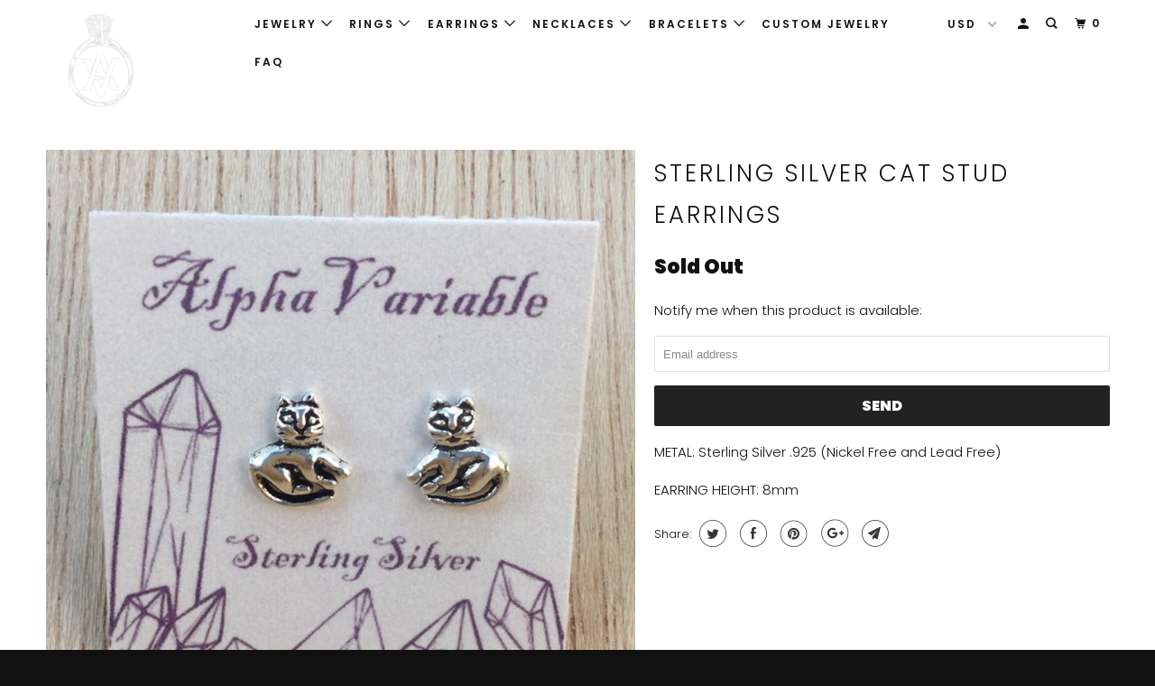

--- FILE ---
content_type: text/html; charset=utf-8
request_url: https://alphavariable.com/products/sterling-silver-cat-stud-earrings-5
body_size: 36033
content:
<!DOCTYPE html>
<!--[if lt IE 7 ]><html class="ie ie6" lang="en"> <![endif]-->
<!--[if IE 7 ]><html class="ie ie7" lang="en"> <![endif]-->
<!--[if IE 8 ]><html class="ie ie8" lang="en"> <![endif]-->
<!--[if IE 9 ]><html class="ie ie9" lang="en"> <![endif]-->
<!--[if (gte IE 10)|!(IE)]><!--><html lang="en"> <!--<![endif]-->
  <head>
    <script async src="//pagead2.googlesyndication.com/pagead/js/adsbygoogle.js"></script>
<script>
  (adsbygoogle = window.adsbygoogle || []).push({
    google_ad_client: "ca-pub-1592763348667234",
    enable_page_level_ads: true
  });
</script>
    <meta charset="utf-8">
    <meta http-equiv="cleartype" content="on">
    <meta name="robots" content="index,follow">

    
    <title>Sterling Silver Cat Stud Earrings - AlphaVariable</title>

    
      <meta name="description" content="METAL: Sterling Silver .925 (Nickel Free and Lead Free) EARRING HEIGHT: 8mm " />
    

    

<meta name="author" content="AlphaVariable">
<meta property="og:url" content="https://alphavariable.com/products/sterling-silver-cat-stud-earrings-5">
<meta property="og:site_name" content="AlphaVariable">


  <meta property="og:type" content="product">
  <meta property="og:title" content="Sterling Silver Cat Stud Earrings">
  
    <meta property="og:image" content="http://alphavariable.com/cdn/shop/products/il_fullxfull.973352802_px59_c99f58f5-74d6-4796-afac-48d71b8b07d0_600x.jpg?v=1571439439">
    <meta property="og:image:secure_url" content="https://alphavariable.com/cdn/shop/products/il_fullxfull.973352802_px59_c99f58f5-74d6-4796-afac-48d71b8b07d0_600x.jpg?v=1571439439">
    
  
    <meta property="og:image" content="http://alphavariable.com/cdn/shop/products/roses_box_d7a27518-7ffb-4ae3-adc9-e0ad04d04367_600x.jpg?v=1571439439">
    <meta property="og:image:secure_url" content="https://alphavariable.com/cdn/shop/products/roses_box_d7a27518-7ffb-4ae3-adc9-e0ad04d04367_600x.jpg?v=1571439439">
    
  
    <meta property="og:image" content="http://alphavariable.com/cdn/shop/products/FREE_BOX_EARRING_4e21bccc-92b5-4be4-9276-53d0b7c19eea_600x.jpg?v=1571439439">
    <meta property="og:image:secure_url" content="https://alphavariable.com/cdn/shop/products/FREE_BOX_EARRING_4e21bccc-92b5-4be4-9276-53d0b7c19eea_600x.jpg?v=1571439439">
    
  
  <meta property="og:price:amount" content="9.00">
  <meta property="og:price:currency" content="USD">


  <meta property="og:description" content="METAL: Sterling Silver .925 (Nickel Free and Lead Free) EARRING HEIGHT: 8mm ">




  <meta name="twitter:site" content="@alphavariable">

<meta name="twitter:card" content="summary">

  <meta name="twitter:title" content="Sterling Silver Cat Stud Earrings">
  <meta name="twitter:description" content="METAL: Sterling Silver .925 (Nickel Free and Lead Free)
EARRING HEIGHT: 8mm ">
  <meta name="twitter:image" content="https://alphavariable.com/cdn/shop/products/il_fullxfull.973352802_px59_c99f58f5-74d6-4796-afac-48d71b8b07d0_240x.jpg?v=1571439439">
  <meta name="twitter:image:width" content="240">
  <meta name="twitter:image:height" content="240">



    
    

    <!-- Mobile Specific Metas -->
    <meta name="HandheldFriendly" content="True">
    <meta name="MobileOptimized" content="320">
    <meta name="viewport" content="width=device-width,initial-scale=1">
    <meta name="theme-color" content="#ffffff">

    <!-- Stylesheets for Parallax 3.5.4 -->
    <link href="//alphavariable.com/cdn/shop/t/15/assets/styles.scss.css?v=111449360924054264931759252101" rel="stylesheet" type="text/css" media="all" />

    
      <link rel="shortcut icon" type="image/x-icon" href="//alphavariable.com/cdn/shop/files/favicon_32_px_x_32_px_32x32.png?v=1613523229">
    

    <link rel="canonical" href="https://alphavariable.com/products/sterling-silver-cat-stud-earrings-5" />

    

    <script src="//alphavariable.com/cdn/shop/t/15/assets/app.js?v=2492257324237644631542759477" type="text/javascript"></script>

    <!--[if lte IE 8]>
      <link href="//alphavariable.com/cdn/shop/t/15/assets/ie.css?v=1024305471161636101536311836" rel="stylesheet" type="text/css" media="all" />
      <script src="//alphavariable.com/cdn/shop/t/15/assets/skrollr.ie.js?v=116292453382836155221536311830" type="text/javascript"></script>
    <![endif]-->

    <script>window.performance && window.performance.mark && window.performance.mark('shopify.content_for_header.start');</script><meta name="google-site-verification" content="n7qS_t8u0d9MJ6g4zClRcpFymwhdDpxCUcE6RKQi218">
<meta id="shopify-digital-wallet" name="shopify-digital-wallet" content="/15230308/digital_wallets/dialog">
<meta name="shopify-checkout-api-token" content="4ba2aae4026fcc4b1cc6beb3635f4faa">
<meta id="in-context-paypal-metadata" data-shop-id="15230308" data-venmo-supported="false" data-environment="production" data-locale="en_US" data-paypal-v4="true" data-currency="USD">
<link rel="alternate" type="application/json+oembed" href="https://alphavariable.com/products/sterling-silver-cat-stud-earrings-5.oembed">
<script async="async" src="/checkouts/internal/preloads.js?locale=en-US"></script>
<link rel="preconnect" href="https://shop.app" crossorigin="anonymous">
<script async="async" src="https://shop.app/checkouts/internal/preloads.js?locale=en-US&shop_id=15230308" crossorigin="anonymous"></script>
<script id="apple-pay-shop-capabilities" type="application/json">{"shopId":15230308,"countryCode":"US","currencyCode":"USD","merchantCapabilities":["supports3DS"],"merchantId":"gid:\/\/shopify\/Shop\/15230308","merchantName":"AlphaVariable","requiredBillingContactFields":["postalAddress","email"],"requiredShippingContactFields":["postalAddress","email"],"shippingType":"shipping","supportedNetworks":["visa","masterCard","amex","discover","elo","jcb"],"total":{"type":"pending","label":"AlphaVariable","amount":"1.00"},"shopifyPaymentsEnabled":true,"supportsSubscriptions":true}</script>
<script id="shopify-features" type="application/json">{"accessToken":"4ba2aae4026fcc4b1cc6beb3635f4faa","betas":["rich-media-storefront-analytics"],"domain":"alphavariable.com","predictiveSearch":true,"shopId":15230308,"locale":"en"}</script>
<script>var Shopify = Shopify || {};
Shopify.shop = "alphavariable.myshopify.com";
Shopify.locale = "en";
Shopify.currency = {"active":"USD","rate":"1.0"};
Shopify.country = "US";
Shopify.theme = {"name":"Parallax","id":32559235133,"schema_name":"Parallax","schema_version":"3.5.4","theme_store_id":688,"role":"main"};
Shopify.theme.handle = "null";
Shopify.theme.style = {"id":null,"handle":null};
Shopify.cdnHost = "alphavariable.com/cdn";
Shopify.routes = Shopify.routes || {};
Shopify.routes.root = "/";</script>
<script type="module">!function(o){(o.Shopify=o.Shopify||{}).modules=!0}(window);</script>
<script>!function(o){function n(){var o=[];function n(){o.push(Array.prototype.slice.apply(arguments))}return n.q=o,n}var t=o.Shopify=o.Shopify||{};t.loadFeatures=n(),t.autoloadFeatures=n()}(window);</script>
<script>
  window.ShopifyPay = window.ShopifyPay || {};
  window.ShopifyPay.apiHost = "shop.app\/pay";
  window.ShopifyPay.redirectState = null;
</script>
<script id="shop-js-analytics" type="application/json">{"pageType":"product"}</script>
<script defer="defer" async type="module" src="//alphavariable.com/cdn/shopifycloud/shop-js/modules/v2/client.init-shop-cart-sync_BdyHc3Nr.en.esm.js"></script>
<script defer="defer" async type="module" src="//alphavariable.com/cdn/shopifycloud/shop-js/modules/v2/chunk.common_Daul8nwZ.esm.js"></script>
<script type="module">
  await import("//alphavariable.com/cdn/shopifycloud/shop-js/modules/v2/client.init-shop-cart-sync_BdyHc3Nr.en.esm.js");
await import("//alphavariable.com/cdn/shopifycloud/shop-js/modules/v2/chunk.common_Daul8nwZ.esm.js");

  window.Shopify.SignInWithShop?.initShopCartSync?.({"fedCMEnabled":true,"windoidEnabled":true});

</script>
<script>
  window.Shopify = window.Shopify || {};
  if (!window.Shopify.featureAssets) window.Shopify.featureAssets = {};
  window.Shopify.featureAssets['shop-js'] = {"shop-cart-sync":["modules/v2/client.shop-cart-sync_QYOiDySF.en.esm.js","modules/v2/chunk.common_Daul8nwZ.esm.js"],"init-fed-cm":["modules/v2/client.init-fed-cm_DchLp9rc.en.esm.js","modules/v2/chunk.common_Daul8nwZ.esm.js"],"shop-button":["modules/v2/client.shop-button_OV7bAJc5.en.esm.js","modules/v2/chunk.common_Daul8nwZ.esm.js"],"init-windoid":["modules/v2/client.init-windoid_DwxFKQ8e.en.esm.js","modules/v2/chunk.common_Daul8nwZ.esm.js"],"shop-cash-offers":["modules/v2/client.shop-cash-offers_DWtL6Bq3.en.esm.js","modules/v2/chunk.common_Daul8nwZ.esm.js","modules/v2/chunk.modal_CQq8HTM6.esm.js"],"shop-toast-manager":["modules/v2/client.shop-toast-manager_CX9r1SjA.en.esm.js","modules/v2/chunk.common_Daul8nwZ.esm.js"],"init-shop-email-lookup-coordinator":["modules/v2/client.init-shop-email-lookup-coordinator_UhKnw74l.en.esm.js","modules/v2/chunk.common_Daul8nwZ.esm.js"],"pay-button":["modules/v2/client.pay-button_DzxNnLDY.en.esm.js","modules/v2/chunk.common_Daul8nwZ.esm.js"],"avatar":["modules/v2/client.avatar_BTnouDA3.en.esm.js"],"init-shop-cart-sync":["modules/v2/client.init-shop-cart-sync_BdyHc3Nr.en.esm.js","modules/v2/chunk.common_Daul8nwZ.esm.js"],"shop-login-button":["modules/v2/client.shop-login-button_D8B466_1.en.esm.js","modules/v2/chunk.common_Daul8nwZ.esm.js","modules/v2/chunk.modal_CQq8HTM6.esm.js"],"init-customer-accounts-sign-up":["modules/v2/client.init-customer-accounts-sign-up_C8fpPm4i.en.esm.js","modules/v2/client.shop-login-button_D8B466_1.en.esm.js","modules/v2/chunk.common_Daul8nwZ.esm.js","modules/v2/chunk.modal_CQq8HTM6.esm.js"],"init-shop-for-new-customer-accounts":["modules/v2/client.init-shop-for-new-customer-accounts_CVTO0Ztu.en.esm.js","modules/v2/client.shop-login-button_D8B466_1.en.esm.js","modules/v2/chunk.common_Daul8nwZ.esm.js","modules/v2/chunk.modal_CQq8HTM6.esm.js"],"init-customer-accounts":["modules/v2/client.init-customer-accounts_dRgKMfrE.en.esm.js","modules/v2/client.shop-login-button_D8B466_1.en.esm.js","modules/v2/chunk.common_Daul8nwZ.esm.js","modules/v2/chunk.modal_CQq8HTM6.esm.js"],"shop-follow-button":["modules/v2/client.shop-follow-button_CkZpjEct.en.esm.js","modules/v2/chunk.common_Daul8nwZ.esm.js","modules/v2/chunk.modal_CQq8HTM6.esm.js"],"lead-capture":["modules/v2/client.lead-capture_BntHBhfp.en.esm.js","modules/v2/chunk.common_Daul8nwZ.esm.js","modules/v2/chunk.modal_CQq8HTM6.esm.js"],"checkout-modal":["modules/v2/client.checkout-modal_CfxcYbTm.en.esm.js","modules/v2/chunk.common_Daul8nwZ.esm.js","modules/v2/chunk.modal_CQq8HTM6.esm.js"],"shop-login":["modules/v2/client.shop-login_Da4GZ2H6.en.esm.js","modules/v2/chunk.common_Daul8nwZ.esm.js","modules/v2/chunk.modal_CQq8HTM6.esm.js"],"payment-terms":["modules/v2/client.payment-terms_MV4M3zvL.en.esm.js","modules/v2/chunk.common_Daul8nwZ.esm.js","modules/v2/chunk.modal_CQq8HTM6.esm.js"]};
</script>
<script>(function() {
  var isLoaded = false;
  function asyncLoad() {
    if (isLoaded) return;
    isLoaded = true;
    var urls = ["https:\/\/chimpstatic.com\/mcjs-connected\/js\/users\/b5ae204f8de42ef939d3868a7\/7d14fce19c6f98a9b5841284d.js?shop=alphavariable.myshopify.com","https:\/\/www.paypal.com\/tagmanager\/pptm.js?id=30f9bb05-9521-49bf-9ca8-90e6b0e68648\u0026shop=alphavariable.myshopify.com","https:\/\/instafeed.nfcube.com\/cdn\/8c99e2bb1979a48e524024920e37fa8d.js?shop=alphavariable.myshopify.com","\/\/www.powr.io\/powr.js?powr-token=alphavariable.myshopify.com\u0026external-type=shopify\u0026shop=alphavariable.myshopify.com","\/\/www.powr.io\/powr.js?powr-token=alphavariable.myshopify.com\u0026external-type=shopify\u0026shop=alphavariable.myshopify.com","\/\/www.powr.io\/powr.js?powr-token=alphavariable.myshopify.com\u0026external-type=shopify\u0026shop=alphavariable.myshopify.com","\/\/www.powr.io\/powr.js?powr-token=alphavariable.myshopify.com\u0026external-type=shopify\u0026shop=alphavariable.myshopify.com","\/\/www.powr.io\/powr.js?powr-token=alphavariable.myshopify.com\u0026external-type=shopify\u0026shop=alphavariable.myshopify.com","\/\/shopify.privy.com\/widget.js?shop=alphavariable.myshopify.com"];
    for (var i = 0; i < urls.length; i++) {
      var s = document.createElement('script');
      s.type = 'text/javascript';
      s.async = true;
      s.src = urls[i];
      var x = document.getElementsByTagName('script')[0];
      x.parentNode.insertBefore(s, x);
    }
  };
  if(window.attachEvent) {
    window.attachEvent('onload', asyncLoad);
  } else {
    window.addEventListener('load', asyncLoad, false);
  }
})();</script>
<script id="__st">var __st={"a":15230308,"offset":-28800,"reqid":"97c4c38f-6530-40fa-b1b4-06ae27c2aebc-1769023957","pageurl":"alphavariable.com\/products\/sterling-silver-cat-stud-earrings-5","u":"00166068860e","p":"product","rtyp":"product","rid":8939884680};</script>
<script>window.ShopifyPaypalV4VisibilityTracking = true;</script>
<script id="captcha-bootstrap">!function(){'use strict';const t='contact',e='account',n='new_comment',o=[[t,t],['blogs',n],['comments',n],[t,'customer']],c=[[e,'customer_login'],[e,'guest_login'],[e,'recover_customer_password'],[e,'create_customer']],r=t=>t.map((([t,e])=>`form[action*='/${t}']:not([data-nocaptcha='true']) input[name='form_type'][value='${e}']`)).join(','),a=t=>()=>t?[...document.querySelectorAll(t)].map((t=>t.form)):[];function s(){const t=[...o],e=r(t);return a(e)}const i='password',u='form_key',d=['recaptcha-v3-token','g-recaptcha-response','h-captcha-response',i],f=()=>{try{return window.sessionStorage}catch{return}},m='__shopify_v',_=t=>t.elements[u];function p(t,e,n=!1){try{const o=window.sessionStorage,c=JSON.parse(o.getItem(e)),{data:r}=function(t){const{data:e,action:n}=t;return t[m]||n?{data:e,action:n}:{data:t,action:n}}(c);for(const[e,n]of Object.entries(r))t.elements[e]&&(t.elements[e].value=n);n&&o.removeItem(e)}catch(o){console.error('form repopulation failed',{error:o})}}const l='form_type',E='cptcha';function T(t){t.dataset[E]=!0}const w=window,h=w.document,L='Shopify',v='ce_forms',y='captcha';let A=!1;((t,e)=>{const n=(g='f06e6c50-85a8-45c8-87d0-21a2b65856fe',I='https://cdn.shopify.com/shopifycloud/storefront-forms-hcaptcha/ce_storefront_forms_captcha_hcaptcha.v1.5.2.iife.js',D={infoText:'Protected by hCaptcha',privacyText:'Privacy',termsText:'Terms'},(t,e,n)=>{const o=w[L][v],c=o.bindForm;if(c)return c(t,g,e,D).then(n);var r;o.q.push([[t,g,e,D],n]),r=I,A||(h.body.append(Object.assign(h.createElement('script'),{id:'captcha-provider',async:!0,src:r})),A=!0)});var g,I,D;w[L]=w[L]||{},w[L][v]=w[L][v]||{},w[L][v].q=[],w[L][y]=w[L][y]||{},w[L][y].protect=function(t,e){n(t,void 0,e),T(t)},Object.freeze(w[L][y]),function(t,e,n,w,h,L){const[v,y,A,g]=function(t,e,n){const i=e?o:[],u=t?c:[],d=[...i,...u],f=r(d),m=r(i),_=r(d.filter((([t,e])=>n.includes(e))));return[a(f),a(m),a(_),s()]}(w,h,L),I=t=>{const e=t.target;return e instanceof HTMLFormElement?e:e&&e.form},D=t=>v().includes(t);t.addEventListener('submit',(t=>{const e=I(t);if(!e)return;const n=D(e)&&!e.dataset.hcaptchaBound&&!e.dataset.recaptchaBound,o=_(e),c=g().includes(e)&&(!o||!o.value);(n||c)&&t.preventDefault(),c&&!n&&(function(t){try{if(!f())return;!function(t){const e=f();if(!e)return;const n=_(t);if(!n)return;const o=n.value;o&&e.removeItem(o)}(t);const e=Array.from(Array(32),(()=>Math.random().toString(36)[2])).join('');!function(t,e){_(t)||t.append(Object.assign(document.createElement('input'),{type:'hidden',name:u})),t.elements[u].value=e}(t,e),function(t,e){const n=f();if(!n)return;const o=[...t.querySelectorAll(`input[type='${i}']`)].map((({name:t})=>t)),c=[...d,...o],r={};for(const[a,s]of new FormData(t).entries())c.includes(a)||(r[a]=s);n.setItem(e,JSON.stringify({[m]:1,action:t.action,data:r}))}(t,e)}catch(e){console.error('failed to persist form',e)}}(e),e.submit())}));const S=(t,e)=>{t&&!t.dataset[E]&&(n(t,e.some((e=>e===t))),T(t))};for(const o of['focusin','change'])t.addEventListener(o,(t=>{const e=I(t);D(e)&&S(e,y())}));const B=e.get('form_key'),M=e.get(l),P=B&&M;t.addEventListener('DOMContentLoaded',(()=>{const t=y();if(P)for(const e of t)e.elements[l].value===M&&p(e,B);[...new Set([...A(),...v().filter((t=>'true'===t.dataset.shopifyCaptcha))])].forEach((e=>S(e,t)))}))}(h,new URLSearchParams(w.location.search),n,t,e,['guest_login'])})(!0,!0)}();</script>
<script integrity="sha256-4kQ18oKyAcykRKYeNunJcIwy7WH5gtpwJnB7kiuLZ1E=" data-source-attribution="shopify.loadfeatures" defer="defer" src="//alphavariable.com/cdn/shopifycloud/storefront/assets/storefront/load_feature-a0a9edcb.js" crossorigin="anonymous"></script>
<script crossorigin="anonymous" defer="defer" src="//alphavariable.com/cdn/shopifycloud/storefront/assets/shopify_pay/storefront-65b4c6d7.js?v=20250812"></script>
<script data-source-attribution="shopify.dynamic_checkout.dynamic.init">var Shopify=Shopify||{};Shopify.PaymentButton=Shopify.PaymentButton||{isStorefrontPortableWallets:!0,init:function(){window.Shopify.PaymentButton.init=function(){};var t=document.createElement("script");t.src="https://alphavariable.com/cdn/shopifycloud/portable-wallets/latest/portable-wallets.en.js",t.type="module",document.head.appendChild(t)}};
</script>
<script data-source-attribution="shopify.dynamic_checkout.buyer_consent">
  function portableWalletsHideBuyerConsent(e){var t=document.getElementById("shopify-buyer-consent"),n=document.getElementById("shopify-subscription-policy-button");t&&n&&(t.classList.add("hidden"),t.setAttribute("aria-hidden","true"),n.removeEventListener("click",e))}function portableWalletsShowBuyerConsent(e){var t=document.getElementById("shopify-buyer-consent"),n=document.getElementById("shopify-subscription-policy-button");t&&n&&(t.classList.remove("hidden"),t.removeAttribute("aria-hidden"),n.addEventListener("click",e))}window.Shopify?.PaymentButton&&(window.Shopify.PaymentButton.hideBuyerConsent=portableWalletsHideBuyerConsent,window.Shopify.PaymentButton.showBuyerConsent=portableWalletsShowBuyerConsent);
</script>
<script>
  function portableWalletsCleanup(e){e&&e.src&&console.error("Failed to load portable wallets script "+e.src);var t=document.querySelectorAll("shopify-accelerated-checkout .shopify-payment-button__skeleton, shopify-accelerated-checkout-cart .wallet-cart-button__skeleton"),e=document.getElementById("shopify-buyer-consent");for(let e=0;e<t.length;e++)t[e].remove();e&&e.remove()}function portableWalletsNotLoadedAsModule(e){e instanceof ErrorEvent&&"string"==typeof e.message&&e.message.includes("import.meta")&&"string"==typeof e.filename&&e.filename.includes("portable-wallets")&&(window.removeEventListener("error",portableWalletsNotLoadedAsModule),window.Shopify.PaymentButton.failedToLoad=e,"loading"===document.readyState?document.addEventListener("DOMContentLoaded",window.Shopify.PaymentButton.init):window.Shopify.PaymentButton.init())}window.addEventListener("error",portableWalletsNotLoadedAsModule);
</script>

<script type="module" src="https://alphavariable.com/cdn/shopifycloud/portable-wallets/latest/portable-wallets.en.js" onError="portableWalletsCleanup(this)" crossorigin="anonymous"></script>
<script nomodule>
  document.addEventListener("DOMContentLoaded", portableWalletsCleanup);
</script>

<link id="shopify-accelerated-checkout-styles" rel="stylesheet" media="screen" href="https://alphavariable.com/cdn/shopifycloud/portable-wallets/latest/accelerated-checkout-backwards-compat.css" crossorigin="anonymous">
<style id="shopify-accelerated-checkout-cart">
        #shopify-buyer-consent {
  margin-top: 1em;
  display: inline-block;
  width: 100%;
}

#shopify-buyer-consent.hidden {
  display: none;
}

#shopify-subscription-policy-button {
  background: none;
  border: none;
  padding: 0;
  text-decoration: underline;
  font-size: inherit;
  cursor: pointer;
}

#shopify-subscription-policy-button::before {
  box-shadow: none;
}

      </style>

<script>window.performance && window.performance.mark && window.performance.mark('shopify.content_for_header.end');</script>

    <noscript>
      <style>

        .slides > li:first-child { display: block; }
        .image__fallback {
          width: 100vw;
          display: block !important;
          max-width: 100vw !important;
          margin-bottom: 0;
        }
        .image__fallback + .hsContainer__image {
          display: none !important;
        }
        .hsContainer {
          height: auto !important;
        }
        .no-js-only {
          display: inherit !important;
        }
        .icon-cart.cart-button {
          display: none;
        }
        .lazyload,
        .cart_page_image img {
          opacity: 1;
          -webkit-filter: blur(0);
          filter: blur(0);
        }
        .bcg .hsContent {
          background-color: transparent;
        }
        .animate_right,
        .animate_left,
        .animate_up,
        .animate_down {
          opacity: 1;
        }
        .flexslider .slides>li {
          display: block;
        }
        .product_section .product_form {
          opacity: 1;
        }
        .multi_select,
        form .select {
          display: block !important;
        }
        .swatch_options {
          display: none;
        }
      </style>
    </noscript>

  <link href="https://monorail-edge.shopifysvc.com" rel="dns-prefetch">
<script>(function(){if ("sendBeacon" in navigator && "performance" in window) {try {var session_token_from_headers = performance.getEntriesByType('navigation')[0].serverTiming.find(x => x.name == '_s').description;} catch {var session_token_from_headers = undefined;}var session_cookie_matches = document.cookie.match(/_shopify_s=([^;]*)/);var session_token_from_cookie = session_cookie_matches && session_cookie_matches.length === 2 ? session_cookie_matches[1] : "";var session_token = session_token_from_headers || session_token_from_cookie || "";function handle_abandonment_event(e) {var entries = performance.getEntries().filter(function(entry) {return /monorail-edge.shopifysvc.com/.test(entry.name);});if (!window.abandonment_tracked && entries.length === 0) {window.abandonment_tracked = true;var currentMs = Date.now();var navigation_start = performance.timing.navigationStart;var payload = {shop_id: 15230308,url: window.location.href,navigation_start,duration: currentMs - navigation_start,session_token,page_type: "product"};window.navigator.sendBeacon("https://monorail-edge.shopifysvc.com/v1/produce", JSON.stringify({schema_id: "online_store_buyer_site_abandonment/1.1",payload: payload,metadata: {event_created_at_ms: currentMs,event_sent_at_ms: currentMs}}));}}window.addEventListener('pagehide', handle_abandonment_event);}}());</script>
<script id="web-pixels-manager-setup">(function e(e,d,r,n,o){if(void 0===o&&(o={}),!Boolean(null===(a=null===(i=window.Shopify)||void 0===i?void 0:i.analytics)||void 0===a?void 0:a.replayQueue)){var i,a;window.Shopify=window.Shopify||{};var t=window.Shopify;t.analytics=t.analytics||{};var s=t.analytics;s.replayQueue=[],s.publish=function(e,d,r){return s.replayQueue.push([e,d,r]),!0};try{self.performance.mark("wpm:start")}catch(e){}var l=function(){var e={modern:/Edge?\/(1{2}[4-9]|1[2-9]\d|[2-9]\d{2}|\d{4,})\.\d+(\.\d+|)|Firefox\/(1{2}[4-9]|1[2-9]\d|[2-9]\d{2}|\d{4,})\.\d+(\.\d+|)|Chrom(ium|e)\/(9{2}|\d{3,})\.\d+(\.\d+|)|(Maci|X1{2}).+ Version\/(15\.\d+|(1[6-9]|[2-9]\d|\d{3,})\.\d+)([,.]\d+|)( \(\w+\)|)( Mobile\/\w+|) Safari\/|Chrome.+OPR\/(9{2}|\d{3,})\.\d+\.\d+|(CPU[ +]OS|iPhone[ +]OS|CPU[ +]iPhone|CPU IPhone OS|CPU iPad OS)[ +]+(15[._]\d+|(1[6-9]|[2-9]\d|\d{3,})[._]\d+)([._]\d+|)|Android:?[ /-](13[3-9]|1[4-9]\d|[2-9]\d{2}|\d{4,})(\.\d+|)(\.\d+|)|Android.+Firefox\/(13[5-9]|1[4-9]\d|[2-9]\d{2}|\d{4,})\.\d+(\.\d+|)|Android.+Chrom(ium|e)\/(13[3-9]|1[4-9]\d|[2-9]\d{2}|\d{4,})\.\d+(\.\d+|)|SamsungBrowser\/([2-9]\d|\d{3,})\.\d+/,legacy:/Edge?\/(1[6-9]|[2-9]\d|\d{3,})\.\d+(\.\d+|)|Firefox\/(5[4-9]|[6-9]\d|\d{3,})\.\d+(\.\d+|)|Chrom(ium|e)\/(5[1-9]|[6-9]\d|\d{3,})\.\d+(\.\d+|)([\d.]+$|.*Safari\/(?![\d.]+ Edge\/[\d.]+$))|(Maci|X1{2}).+ Version\/(10\.\d+|(1[1-9]|[2-9]\d|\d{3,})\.\d+)([,.]\d+|)( \(\w+\)|)( Mobile\/\w+|) Safari\/|Chrome.+OPR\/(3[89]|[4-9]\d|\d{3,})\.\d+\.\d+|(CPU[ +]OS|iPhone[ +]OS|CPU[ +]iPhone|CPU IPhone OS|CPU iPad OS)[ +]+(10[._]\d+|(1[1-9]|[2-9]\d|\d{3,})[._]\d+)([._]\d+|)|Android:?[ /-](13[3-9]|1[4-9]\d|[2-9]\d{2}|\d{4,})(\.\d+|)(\.\d+|)|Mobile Safari.+OPR\/([89]\d|\d{3,})\.\d+\.\d+|Android.+Firefox\/(13[5-9]|1[4-9]\d|[2-9]\d{2}|\d{4,})\.\d+(\.\d+|)|Android.+Chrom(ium|e)\/(13[3-9]|1[4-9]\d|[2-9]\d{2}|\d{4,})\.\d+(\.\d+|)|Android.+(UC? ?Browser|UCWEB|U3)[ /]?(15\.([5-9]|\d{2,})|(1[6-9]|[2-9]\d|\d{3,})\.\d+)\.\d+|SamsungBrowser\/(5\.\d+|([6-9]|\d{2,})\.\d+)|Android.+MQ{2}Browser\/(14(\.(9|\d{2,})|)|(1[5-9]|[2-9]\d|\d{3,})(\.\d+|))(\.\d+|)|K[Aa][Ii]OS\/(3\.\d+|([4-9]|\d{2,})\.\d+)(\.\d+|)/},d=e.modern,r=e.legacy,n=navigator.userAgent;return n.match(d)?"modern":n.match(r)?"legacy":"unknown"}(),u="modern"===l?"modern":"legacy",c=(null!=n?n:{modern:"",legacy:""})[u],f=function(e){return[e.baseUrl,"/wpm","/b",e.hashVersion,"modern"===e.buildTarget?"m":"l",".js"].join("")}({baseUrl:d,hashVersion:r,buildTarget:u}),m=function(e){var d=e.version,r=e.bundleTarget,n=e.surface,o=e.pageUrl,i=e.monorailEndpoint;return{emit:function(e){var a=e.status,t=e.errorMsg,s=(new Date).getTime(),l=JSON.stringify({metadata:{event_sent_at_ms:s},events:[{schema_id:"web_pixels_manager_load/3.1",payload:{version:d,bundle_target:r,page_url:o,status:a,surface:n,error_msg:t},metadata:{event_created_at_ms:s}}]});if(!i)return console&&console.warn&&console.warn("[Web Pixels Manager] No Monorail endpoint provided, skipping logging."),!1;try{return self.navigator.sendBeacon.bind(self.navigator)(i,l)}catch(e){}var u=new XMLHttpRequest;try{return u.open("POST",i,!0),u.setRequestHeader("Content-Type","text/plain"),u.send(l),!0}catch(e){return console&&console.warn&&console.warn("[Web Pixels Manager] Got an unhandled error while logging to Monorail."),!1}}}}({version:r,bundleTarget:l,surface:e.surface,pageUrl:self.location.href,monorailEndpoint:e.monorailEndpoint});try{o.browserTarget=l,function(e){var d=e.src,r=e.async,n=void 0===r||r,o=e.onload,i=e.onerror,a=e.sri,t=e.scriptDataAttributes,s=void 0===t?{}:t,l=document.createElement("script"),u=document.querySelector("head"),c=document.querySelector("body");if(l.async=n,l.src=d,a&&(l.integrity=a,l.crossOrigin="anonymous"),s)for(var f in s)if(Object.prototype.hasOwnProperty.call(s,f))try{l.dataset[f]=s[f]}catch(e){}if(o&&l.addEventListener("load",o),i&&l.addEventListener("error",i),u)u.appendChild(l);else{if(!c)throw new Error("Did not find a head or body element to append the script");c.appendChild(l)}}({src:f,async:!0,onload:function(){if(!function(){var e,d;return Boolean(null===(d=null===(e=window.Shopify)||void 0===e?void 0:e.analytics)||void 0===d?void 0:d.initialized)}()){var d=window.webPixelsManager.init(e)||void 0;if(d){var r=window.Shopify.analytics;r.replayQueue.forEach((function(e){var r=e[0],n=e[1],o=e[2];d.publishCustomEvent(r,n,o)})),r.replayQueue=[],r.publish=d.publishCustomEvent,r.visitor=d.visitor,r.initialized=!0}}},onerror:function(){return m.emit({status:"failed",errorMsg:"".concat(f," has failed to load")})},sri:function(e){var d=/^sha384-[A-Za-z0-9+/=]+$/;return"string"==typeof e&&d.test(e)}(c)?c:"",scriptDataAttributes:o}),m.emit({status:"loading"})}catch(e){m.emit({status:"failed",errorMsg:(null==e?void 0:e.message)||"Unknown error"})}}})({shopId: 15230308,storefrontBaseUrl: "https://alphavariable.com",extensionsBaseUrl: "https://extensions.shopifycdn.com/cdn/shopifycloud/web-pixels-manager",monorailEndpoint: "https://monorail-edge.shopifysvc.com/unstable/produce_batch",surface: "storefront-renderer",enabledBetaFlags: ["2dca8a86"],webPixelsConfigList: [{"id":"437190913","configuration":"{\"config\":\"{\\\"pixel_id\\\":\\\"AW-856497709\\\",\\\"target_country\\\":\\\"US\\\",\\\"gtag_events\\\":[{\\\"type\\\":\\\"search\\\",\\\"action_label\\\":\\\"AW-856497709\\\/uVkkCNug8YgBEK28tJgD\\\"},{\\\"type\\\":\\\"begin_checkout\\\",\\\"action_label\\\":\\\"AW-856497709\\\/4VUiCNig8YgBEK28tJgD\\\"},{\\\"type\\\":\\\"view_item\\\",\\\"action_label\\\":[\\\"AW-856497709\\\/gPYrCNKg8YgBEK28tJgD\\\",\\\"MC-HZN432HQJL\\\"]},{\\\"type\\\":\\\"purchase\\\",\\\"action_label\\\":[\\\"AW-856497709\\\/fGjgCM-g8YgBEK28tJgD\\\",\\\"MC-HZN432HQJL\\\"]},{\\\"type\\\":\\\"page_view\\\",\\\"action_label\\\":[\\\"AW-856497709\\\/Rkw0CMyg8YgBEK28tJgD\\\",\\\"MC-HZN432HQJL\\\"]},{\\\"type\\\":\\\"add_payment_info\\\",\\\"action_label\\\":\\\"AW-856497709\\\/wXqfCN6g8YgBEK28tJgD\\\"},{\\\"type\\\":\\\"add_to_cart\\\",\\\"action_label\\\":\\\"AW-856497709\\\/LNGqCNWg8YgBEK28tJgD\\\"}],\\\"enable_monitoring_mode\\\":false}\"}","eventPayloadVersion":"v1","runtimeContext":"OPEN","scriptVersion":"b2a88bafab3e21179ed38636efcd8a93","type":"APP","apiClientId":1780363,"privacyPurposes":[],"dataSharingAdjustments":{"protectedCustomerApprovalScopes":["read_customer_address","read_customer_email","read_customer_name","read_customer_personal_data","read_customer_phone"]}},{"id":"178782465","configuration":"{\"pixel_id\":\"272402379779594\",\"pixel_type\":\"facebook_pixel\",\"metaapp_system_user_token\":\"-\"}","eventPayloadVersion":"v1","runtimeContext":"OPEN","scriptVersion":"ca16bc87fe92b6042fbaa3acc2fbdaa6","type":"APP","apiClientId":2329312,"privacyPurposes":["ANALYTICS","MARKETING","SALE_OF_DATA"],"dataSharingAdjustments":{"protectedCustomerApprovalScopes":["read_customer_address","read_customer_email","read_customer_name","read_customer_personal_data","read_customer_phone"]}},{"id":"56099073","configuration":"{\"tagID\":\"2613610116864\"}","eventPayloadVersion":"v1","runtimeContext":"STRICT","scriptVersion":"18031546ee651571ed29edbe71a3550b","type":"APP","apiClientId":3009811,"privacyPurposes":["ANALYTICS","MARKETING","SALE_OF_DATA"],"dataSharingAdjustments":{"protectedCustomerApprovalScopes":["read_customer_address","read_customer_email","read_customer_name","read_customer_personal_data","read_customer_phone"]}},{"id":"shopify-app-pixel","configuration":"{}","eventPayloadVersion":"v1","runtimeContext":"STRICT","scriptVersion":"0450","apiClientId":"shopify-pixel","type":"APP","privacyPurposes":["ANALYTICS","MARKETING"]},{"id":"shopify-custom-pixel","eventPayloadVersion":"v1","runtimeContext":"LAX","scriptVersion":"0450","apiClientId":"shopify-pixel","type":"CUSTOM","privacyPurposes":["ANALYTICS","MARKETING"]}],isMerchantRequest: false,initData: {"shop":{"name":"AlphaVariable","paymentSettings":{"currencyCode":"USD"},"myshopifyDomain":"alphavariable.myshopify.com","countryCode":"US","storefrontUrl":"https:\/\/alphavariable.com"},"customer":null,"cart":null,"checkout":null,"productVariants":[{"price":{"amount":9.0,"currencyCode":"USD"},"product":{"title":"Sterling Silver Cat Stud Earrings","vendor":"AlphaVariable","id":"8939884680","untranslatedTitle":"Sterling Silver Cat Stud Earrings","url":"\/products\/sterling-silver-cat-stud-earrings-5","type":"Sterling Silver Studs"},"id":"32160132168","image":{"src":"\/\/alphavariable.com\/cdn\/shop\/products\/il_fullxfull.973352802_px59_c99f58f5-74d6-4796-afac-48d71b8b07d0.jpg?v=1571439439"},"sku":"","title":"Default Title","untranslatedTitle":"Default Title"}],"purchasingCompany":null},},"https://alphavariable.com/cdn","fcfee988w5aeb613cpc8e4bc33m6693e112",{"modern":"","legacy":""},{"shopId":"15230308","storefrontBaseUrl":"https:\/\/alphavariable.com","extensionBaseUrl":"https:\/\/extensions.shopifycdn.com\/cdn\/shopifycloud\/web-pixels-manager","surface":"storefront-renderer","enabledBetaFlags":"[\"2dca8a86\"]","isMerchantRequest":"false","hashVersion":"fcfee988w5aeb613cpc8e4bc33m6693e112","publish":"custom","events":"[[\"page_viewed\",{}],[\"product_viewed\",{\"productVariant\":{\"price\":{\"amount\":9.0,\"currencyCode\":\"USD\"},\"product\":{\"title\":\"Sterling Silver Cat Stud Earrings\",\"vendor\":\"AlphaVariable\",\"id\":\"8939884680\",\"untranslatedTitle\":\"Sterling Silver Cat Stud Earrings\",\"url\":\"\/products\/sterling-silver-cat-stud-earrings-5\",\"type\":\"Sterling Silver Studs\"},\"id\":\"32160132168\",\"image\":{\"src\":\"\/\/alphavariable.com\/cdn\/shop\/products\/il_fullxfull.973352802_px59_c99f58f5-74d6-4796-afac-48d71b8b07d0.jpg?v=1571439439\"},\"sku\":\"\",\"title\":\"Default Title\",\"untranslatedTitle\":\"Default Title\"}}]]"});</script><script>
  window.ShopifyAnalytics = window.ShopifyAnalytics || {};
  window.ShopifyAnalytics.meta = window.ShopifyAnalytics.meta || {};
  window.ShopifyAnalytics.meta.currency = 'USD';
  var meta = {"product":{"id":8939884680,"gid":"gid:\/\/shopify\/Product\/8939884680","vendor":"AlphaVariable","type":"Sterling Silver Studs","handle":"sterling-silver-cat-stud-earrings-5","variants":[{"id":32160132168,"price":900,"name":"Sterling Silver Cat Stud Earrings","public_title":null,"sku":""}],"remote":false},"page":{"pageType":"product","resourceType":"product","resourceId":8939884680,"requestId":"97c4c38f-6530-40fa-b1b4-06ae27c2aebc-1769023957"}};
  for (var attr in meta) {
    window.ShopifyAnalytics.meta[attr] = meta[attr];
  }
</script>
<script class="analytics">
  (function () {
    var customDocumentWrite = function(content) {
      var jquery = null;

      if (window.jQuery) {
        jquery = window.jQuery;
      } else if (window.Checkout && window.Checkout.$) {
        jquery = window.Checkout.$;
      }

      if (jquery) {
        jquery('body').append(content);
      }
    };

    var hasLoggedConversion = function(token) {
      if (token) {
        return document.cookie.indexOf('loggedConversion=' + token) !== -1;
      }
      return false;
    }

    var setCookieIfConversion = function(token) {
      if (token) {
        var twoMonthsFromNow = new Date(Date.now());
        twoMonthsFromNow.setMonth(twoMonthsFromNow.getMonth() + 2);

        document.cookie = 'loggedConversion=' + token + '; expires=' + twoMonthsFromNow;
      }
    }

    var trekkie = window.ShopifyAnalytics.lib = window.trekkie = window.trekkie || [];
    if (trekkie.integrations) {
      return;
    }
    trekkie.methods = [
      'identify',
      'page',
      'ready',
      'track',
      'trackForm',
      'trackLink'
    ];
    trekkie.factory = function(method) {
      return function() {
        var args = Array.prototype.slice.call(arguments);
        args.unshift(method);
        trekkie.push(args);
        return trekkie;
      };
    };
    for (var i = 0; i < trekkie.methods.length; i++) {
      var key = trekkie.methods[i];
      trekkie[key] = trekkie.factory(key);
    }
    trekkie.load = function(config) {
      trekkie.config = config || {};
      trekkie.config.initialDocumentCookie = document.cookie;
      var first = document.getElementsByTagName('script')[0];
      var script = document.createElement('script');
      script.type = 'text/javascript';
      script.onerror = function(e) {
        var scriptFallback = document.createElement('script');
        scriptFallback.type = 'text/javascript';
        scriptFallback.onerror = function(error) {
                var Monorail = {
      produce: function produce(monorailDomain, schemaId, payload) {
        var currentMs = new Date().getTime();
        var event = {
          schema_id: schemaId,
          payload: payload,
          metadata: {
            event_created_at_ms: currentMs,
            event_sent_at_ms: currentMs
          }
        };
        return Monorail.sendRequest("https://" + monorailDomain + "/v1/produce", JSON.stringify(event));
      },
      sendRequest: function sendRequest(endpointUrl, payload) {
        // Try the sendBeacon API
        if (window && window.navigator && typeof window.navigator.sendBeacon === 'function' && typeof window.Blob === 'function' && !Monorail.isIos12()) {
          var blobData = new window.Blob([payload], {
            type: 'text/plain'
          });

          if (window.navigator.sendBeacon(endpointUrl, blobData)) {
            return true;
          } // sendBeacon was not successful

        } // XHR beacon

        var xhr = new XMLHttpRequest();

        try {
          xhr.open('POST', endpointUrl);
          xhr.setRequestHeader('Content-Type', 'text/plain');
          xhr.send(payload);
        } catch (e) {
          console.log(e);
        }

        return false;
      },
      isIos12: function isIos12() {
        return window.navigator.userAgent.lastIndexOf('iPhone; CPU iPhone OS 12_') !== -1 || window.navigator.userAgent.lastIndexOf('iPad; CPU OS 12_') !== -1;
      }
    };
    Monorail.produce('monorail-edge.shopifysvc.com',
      'trekkie_storefront_load_errors/1.1',
      {shop_id: 15230308,
      theme_id: 32559235133,
      app_name: "storefront",
      context_url: window.location.href,
      source_url: "//alphavariable.com/cdn/s/trekkie.storefront.cd680fe47e6c39ca5d5df5f0a32d569bc48c0f27.min.js"});

        };
        scriptFallback.async = true;
        scriptFallback.src = '//alphavariable.com/cdn/s/trekkie.storefront.cd680fe47e6c39ca5d5df5f0a32d569bc48c0f27.min.js';
        first.parentNode.insertBefore(scriptFallback, first);
      };
      script.async = true;
      script.src = '//alphavariable.com/cdn/s/trekkie.storefront.cd680fe47e6c39ca5d5df5f0a32d569bc48c0f27.min.js';
      first.parentNode.insertBefore(script, first);
    };
    trekkie.load(
      {"Trekkie":{"appName":"storefront","development":false,"defaultAttributes":{"shopId":15230308,"isMerchantRequest":null,"themeId":32559235133,"themeCityHash":"8949945874286385572","contentLanguage":"en","currency":"USD","eventMetadataId":"6b893010-9b3b-48c5-b07d-a95ee8444411"},"isServerSideCookieWritingEnabled":true,"monorailRegion":"shop_domain","enabledBetaFlags":["65f19447"]},"Session Attribution":{},"S2S":{"facebookCapiEnabled":true,"source":"trekkie-storefront-renderer","apiClientId":580111}}
    );

    var loaded = false;
    trekkie.ready(function() {
      if (loaded) return;
      loaded = true;

      window.ShopifyAnalytics.lib = window.trekkie;

      var originalDocumentWrite = document.write;
      document.write = customDocumentWrite;
      try { window.ShopifyAnalytics.merchantGoogleAnalytics.call(this); } catch(error) {};
      document.write = originalDocumentWrite;

      window.ShopifyAnalytics.lib.page(null,{"pageType":"product","resourceType":"product","resourceId":8939884680,"requestId":"97c4c38f-6530-40fa-b1b4-06ae27c2aebc-1769023957","shopifyEmitted":true});

      var match = window.location.pathname.match(/checkouts\/(.+)\/(thank_you|post_purchase)/)
      var token = match? match[1]: undefined;
      if (!hasLoggedConversion(token)) {
        setCookieIfConversion(token);
        window.ShopifyAnalytics.lib.track("Viewed Product",{"currency":"USD","variantId":32160132168,"productId":8939884680,"productGid":"gid:\/\/shopify\/Product\/8939884680","name":"Sterling Silver Cat Stud Earrings","price":"9.00","sku":"","brand":"AlphaVariable","variant":null,"category":"Sterling Silver Studs","nonInteraction":true,"remote":false},undefined,undefined,{"shopifyEmitted":true});
      window.ShopifyAnalytics.lib.track("monorail:\/\/trekkie_storefront_viewed_product\/1.1",{"currency":"USD","variantId":32160132168,"productId":8939884680,"productGid":"gid:\/\/shopify\/Product\/8939884680","name":"Sterling Silver Cat Stud Earrings","price":"9.00","sku":"","brand":"AlphaVariable","variant":null,"category":"Sterling Silver Studs","nonInteraction":true,"remote":false,"referer":"https:\/\/alphavariable.com\/products\/sterling-silver-cat-stud-earrings-5"});
      }
    });


        var eventsListenerScript = document.createElement('script');
        eventsListenerScript.async = true;
        eventsListenerScript.src = "//alphavariable.com/cdn/shopifycloud/storefront/assets/shop_events_listener-3da45d37.js";
        document.getElementsByTagName('head')[0].appendChild(eventsListenerScript);

})();</script>
<script
  defer
  src="https://alphavariable.com/cdn/shopifycloud/perf-kit/shopify-perf-kit-3.0.4.min.js"
  data-application="storefront-renderer"
  data-shop-id="15230308"
  data-render-region="gcp-us-central1"
  data-page-type="product"
  data-theme-instance-id="32559235133"
  data-theme-name="Parallax"
  data-theme-version="3.5.4"
  data-monorail-region="shop_domain"
  data-resource-timing-sampling-rate="10"
  data-shs="true"
  data-shs-beacon="true"
  data-shs-export-with-fetch="true"
  data-shs-logs-sample-rate="1"
  data-shs-beacon-endpoint="https://alphavariable.com/api/collect"
></script>
</head>

  

  <body class="product "
    data-money-format="${{amount}}">

    <div id="content_wrapper">
      <div id="shopify-section-header" class="shopify-section header-section">

<div id="header" class="mm-fixed-top Fixed mobile-header mobile-sticky-header--true" data-search-enabled="true">
  <a href="#nav" class="icon-menu" aria-haspopup="true" aria-label="Menu"><span>Menu</span></a>
  <a href="https://alphavariable.com" title="AlphaVariable" class="mobile_logo logo">
    
      <img src="//alphavariable.com/cdn/shop/files/New_ALphaVariable_LOGO_png_410x.png?v=1613523689" alt="AlphaVariable" />
    
  </a>
  <a href="#cart" class="icon-cart cart-button right"><span>0</span></a>
</div>

<div class="hidden">
  <div id="nav">
    <ul>
      
        
          <li >
            
              <a href="/collections/jewelry">Jewelry</a>
            
            <ul>
              
                
                <li >
                  
                    <a href="/collections/rings">Rings</a>
                  
                  <ul>
                    
                      <li ><a href="/collections/rings">Shop All Rings</a></li>
                    
                      <li ><a href="/collections/rings-with-stones">Rings with Stones</a></li>
                    
                      <li ><a href="/collections/rings-with-stones">Rings without Stones</a></li>
                    
                      <li ><a href="/collections/opal-rings">Best Selling Opal Rings</a></li>
                    
                      <li ><a href="/collections/engagement-rings-1">Best Selling Engagement Rings</a></li>
                    
                  </ul>
                </li>
                
              
                
                <li >
                  
                    <a href="/collections/earrings">Earrings</a>
                  
                  <ul>
                    
                      <li ><a href="/collections/earrings">Shop All Earrings</a></li>
                    
                      <li ><a href="/collections/earrings-with-stones">Earrings with Stones</a></li>
                    
                      <li ><a href="/collections/earrings-without-stones">Earrings without Stones</a></li>
                    
                      <li ><a href="/collections/opal-earrings">Best Selling Opal Earrings</a></li>
                    
                  </ul>
                </li>
                
              
                
                <li >
                  
                    <a href="/collections/necklaces">Necklaces</a>
                  
                  <ul>
                    
                      <li ><a href="/collections/necklaces">Shop All Necklaces</a></li>
                    
                      <li ><a href="/collections/necklaces-with-stones">Necklaces with Stones</a></li>
                    
                      <li ><a href="/collections/necklaces-without-stones">Necklaces without Stones</a></li>
                    
                      <li ><a href="/collections/opal-necklaces">Best Selling Opal Necklaces</a></li>
                    
                      <li ><a href="/collections/watches">Pocket Watches + Pocket Watch Necklaces</a></li>
                    
                  </ul>
                </li>
                
              
                
                <li >
                  
                    <a href="/collections/bracelets">Bracelets</a>
                  
                  <ul>
                    
                      <li ><a href="/collections/bracelets">Shop All Bracelets</a></li>
                    
                      <li ><a href="/collections/bracelets-with-stones">Bracelets with Stones</a></li>
                    
                      <li ><a href="/collections/bracelets-without-stones">Bracelets without Stones</a></li>
                    
                      <li ><a href="/collections/best-selling-opal-bracelets">Best Selling Opal Bracelets</a></li>
                    
                  </ul>
                </li>
                
              
            </ul>
          </li>
        
      
        
          <li >
            
              <a href="/collections/rings">Rings</a>
            
            <ul>
              
                
                  <li ><a href="/collections/rings">Shop All Rings</a></li>
                
              
                
                  <li ><a href="/collections/rings-with-stones">Rings with Stones</a></li>
                
              
                
                  <li ><a href="/collections/silver-rings-without-stones">Rings without Stones</a></li>
                
              
                
                  <li ><a href="/collections/opal-rings-1">Best Selling Opal Rings</a></li>
                
              
                
                  <li ><a href="/collections/engagement-rings-1">Best Selling Engagement Rings</a></li>
                
              
            </ul>
          </li>
        
      
        
          <li >
            
              <a href="/collections/earrings">Earrings</a>
            
            <ul>
              
                
                  <li ><a href="/collections/earrings">Shop All Earrings</a></li>
                
              
                
                  <li ><a href="/collections/earrings-with-stones">Earrings with Stones</a></li>
                
              
                
                  <li ><a href="/collections/earrings-without-stones">Earrings without Stones</a></li>
                
              
                
                  <li ><a href="/collections/opal-earrings">Best Selling Opal Earrings</a></li>
                
              
            </ul>
          </li>
        
      
        
          <li >
            
              <a href="/collections/necklaces">Necklaces</a>
            
            <ul>
              
                
                  <li ><a href="/collections/necklaces">Shop All Necklaces</a></li>
                
              
                
                  <li ><a href="/collections/necklaces-with-stones">Necklaces with Stones</a></li>
                
              
                
                  <li ><a href="/collections/necklaces-without-stones">Necklaces without Stones</a></li>
                
              
                
                  <li ><a href="/collections/opal-necklaces">Best Selling Opal Necklaces</a></li>
                
              
                
                  <li ><a href="/collections/watches">Pocket Watches + Pocket Watch Necklaces</a></li>
                
              
            </ul>
          </li>
        
      
        
          <li >
            
              <a href="/collections/bracelets">Bracelets</a>
            
            <ul>
              
                
                  <li ><a href="/collections/bracelets">Shop All Bracelets</a></li>
                
              
                
                  <li ><a href="/collections/bracelets-with-stones">Bracelets with Stones</a></li>
                
              
                
                  <li ><a href="/collections/bracelets-without-stones">Bracelets without Stones</a></li>
                
              
                
                  <li ><a href="/collections/best-selling-opal-bracelets">Best Selling Opal Bracelets</a></li>
                
              
            </ul>
          </li>
        
      
        
          <li ><a href="/pages/custom-order-fine-jewelry">Custom Jewelry</a></li>
        
      
        
          <li ><a href="/pages/faqs">FAQ</a></li>
        
      
      
        
          <li>
            <a href="/account/login" id="customer_login_link">Sign in</a>
          </li>
        
      
      
        <li class="currencies">
          <select class="currencies" name="currencies" data-default-shop-currency="USD">
  
  
  <option value="USD" selected="selected">USD</option>
  
    
  
    
    <option value="CAD">CAD</option>
    
  
    
    <option value="AUD">AUD</option>
    
  
    
    <option value="GBP">GBP</option>
    
  
    
    <option value="EUR">EUR</option>
    
  
    
    <option value="JPY">JPY</option>
    
  
</select>
        </li>
      
    </ul>
  </div>

  <form action="/checkout" method="post" id="cart">
    <ul data-money-format="${{amount}}" data-shop-currency="USD" data-shop-name="AlphaVariable">
      <li class="mm-subtitle"><a class="continue ss-icon" href="#cart"><span class="icon-close"></span></a></li>

      
        <li class="empty_cart">Your Cart is Empty</li>
      
    </ul>
  </form>
</div>



<div class="header
            header-background--false
            header-transparency--true
            sticky-header--true
            
              mm-fixed-top
            
            
            
            
              header_bar
            " data-dropdown-position="below_parent">

  <div class="container">
    <div class="three columns logo ">
      <a href="https://alphavariable.com" title="AlphaVariable">
        
          
            <img src="//alphavariable.com/cdn/shop/files/New_ALphaVariable_LOGO_png_white_410x.png?v=1613523694" alt="AlphaVariable" class="primary_logo" />
          

          
        
      </a>
    </div>

    <div class="thirteen columns nav mobile_hidden">
      <ul class="menu right">
        
          <li class="currencies">
            <select class="currencies" name="currencies" data-default-shop-currency="USD">
  
  
  <option value="USD" selected="selected">USD</option>
  
    
  
    
    <option value="CAD">CAD</option>
    
  
    
    <option value="AUD">AUD</option>
    
  
    
    <option value="GBP">GBP</option>
    
  
    
    <option value="EUR">EUR</option>
    
  
    
    <option value="JPY">JPY</option>
    
  
</select>
          </li>
        
        
          <li class="header-account">
            <a href="/account" title="My Account "><span class="icon-user-icon"></span></a>
          </li>
        
        
          <li class="search">
            <a href="/search" title="Search" id="search-toggle"><span class="icon-search"></span></a>
          </li>
        
        <li class="cart">
          <a href="#cart" class="icon-cart cart-button"><span>0</span></a>
          <a href="/cart" class="icon-cart cart-button no-js-only"><span>0</span></a>
        </li>
      </ul>

      <ul class="menu align_left ten columns" role="navigation">
        
        
          

            
            
            
            

            <li class="sub-menu" aria-haspopup="true" aria-expanded="false">
              <a href="/collections/jewelry" class="dropdown-link ">Jewelry
              <span class="icon-arrow-down"></span></a>
              <div class="dropdown animated fadeIn dropdown-wide ">
                <div class="dropdown-links clearfix">
                  <ul>
                    
                    
                    
                      
                      <li><a href="/collections/rings">Rings</a></li>
                      
                        
                        <li>
                          <a class="sub-link" href="/collections/rings">Shop All Rings</a>
                        </li>
                      
                        
                        <li>
                          <a class="sub-link" href="/collections/rings-with-stones">Rings with Stones</a>
                        </li>
                      
                        
                        <li>
                          <a class="sub-link" href="/collections/rings-with-stones">Rings without Stones</a>
                        </li>
                      
                        
                        <li>
                          <a class="sub-link" href="/collections/opal-rings">Best Selling Opal Rings</a>
                        </li>
                      
                        
                        <li>
                          <a class="sub-link" href="/collections/engagement-rings-1">Best Selling Engagement Rings</a>
                        </li>
                      

                      
                    
                      
                      <li><a href="/collections/earrings">Earrings</a></li>
                      
                        
                        <li>
                          <a class="sub-link" href="/collections/earrings">Shop All Earrings</a>
                        </li>
                      
                        
                        <li>
                          <a class="sub-link" href="/collections/earrings-with-stones">Earrings with Stones</a>
                        </li>
                      
                        
                        <li>
                          <a class="sub-link" href="/collections/earrings-without-stones">Earrings without Stones</a>
                        </li>
                      
                        
                        <li>
                          <a class="sub-link" href="/collections/opal-earrings">Best Selling Opal Earrings</a>
                        </li>
                      

                      
                        
                        </ul>
                        <ul>
                      
                    
                      
                      <li><a href="/collections/necklaces">Necklaces</a></li>
                      
                        
                        <li>
                          <a class="sub-link" href="/collections/necklaces">Shop All Necklaces</a>
                        </li>
                      
                        
                        <li>
                          <a class="sub-link" href="/collections/necklaces-with-stones">Necklaces with Stones</a>
                        </li>
                      
                        
                        <li>
                          <a class="sub-link" href="/collections/necklaces-without-stones">Necklaces without Stones</a>
                        </li>
                      
                        
                        <li>
                          <a class="sub-link" href="/collections/opal-necklaces">Best Selling Opal Necklaces</a>
                        </li>
                      
                        
                        <li>
                          <a class="sub-link" href="/collections/watches">Pocket Watches + Pocket Watch Necklaces</a>
                        </li>
                      

                      
                    
                      
                      <li><a href="/collections/bracelets">Bracelets</a></li>
                      
                        
                        <li>
                          <a class="sub-link" href="/collections/bracelets">Shop All Bracelets</a>
                        </li>
                      
                        
                        <li>
                          <a class="sub-link" href="/collections/bracelets-with-stones">Bracelets with Stones</a>
                        </li>
                      
                        
                        <li>
                          <a class="sub-link" href="/collections/bracelets-without-stones">Bracelets without Stones</a>
                        </li>
                      
                        
                        <li>
                          <a class="sub-link" href="/collections/best-selling-opal-bracelets">Best Selling Opal Bracelets</a>
                        </li>
                      

                      
                    
                  </ul>
                </div>
              </div>
            </li>
          
        
          

            
            
            
            

            <li class="sub-menu" aria-haspopup="true" aria-expanded="false">
              <a href="/collections/rings" class="dropdown-link ">Rings
              <span class="icon-arrow-down"></span></a>
              <div class="dropdown animated fadeIn ">
                <div class="dropdown-links clearfix">
                  <ul>
                    
                    
                    
                      
                      <li><a href="/collections/rings">Shop All Rings</a></li>
                      

                      
                    
                      
                      <li><a href="/collections/rings-with-stones">Rings with Stones</a></li>
                      

                      
                    
                      
                      <li><a href="/collections/silver-rings-without-stones">Rings without Stones</a></li>
                      

                      
                    
                      
                      <li><a href="/collections/opal-rings-1">Best Selling Opal Rings</a></li>
                      

                      
                    
                      
                      <li><a href="/collections/engagement-rings-1">Best Selling Engagement Rings</a></li>
                      

                      
                    
                  </ul>
                </div>
              </div>
            </li>
          
        
          

            
            
            
            

            <li class="sub-menu" aria-haspopup="true" aria-expanded="false">
              <a href="/collections/earrings" class="dropdown-link ">Earrings
              <span class="icon-arrow-down"></span></a>
              <div class="dropdown animated fadeIn ">
                <div class="dropdown-links clearfix">
                  <ul>
                    
                    
                    
                      
                      <li><a href="/collections/earrings">Shop All Earrings</a></li>
                      

                      
                    
                      
                      <li><a href="/collections/earrings-with-stones">Earrings with Stones</a></li>
                      

                      
                    
                      
                      <li><a href="/collections/earrings-without-stones">Earrings without Stones</a></li>
                      

                      
                    
                      
                      <li><a href="/collections/opal-earrings">Best Selling Opal Earrings</a></li>
                      

                      
                    
                  </ul>
                </div>
              </div>
            </li>
          
        
          

            
            
            
            

            <li class="sub-menu" aria-haspopup="true" aria-expanded="false">
              <a href="/collections/necklaces" class="dropdown-link ">Necklaces
              <span class="icon-arrow-down"></span></a>
              <div class="dropdown animated fadeIn ">
                <div class="dropdown-links clearfix">
                  <ul>
                    
                    
                    
                      
                      <li><a href="/collections/necklaces">Shop All Necklaces</a></li>
                      

                      
                    
                      
                      <li><a href="/collections/necklaces-with-stones">Necklaces with Stones</a></li>
                      

                      
                    
                      
                      <li><a href="/collections/necklaces-without-stones">Necklaces without Stones</a></li>
                      

                      
                    
                      
                      <li><a href="/collections/opal-necklaces">Best Selling Opal Necklaces</a></li>
                      

                      
                    
                      
                      <li><a href="/collections/watches">Pocket Watches + Pocket Watch Necklaces</a></li>
                      

                      
                    
                  </ul>
                </div>
              </div>
            </li>
          
        
          

            
            
            
            

            <li class="sub-menu" aria-haspopup="true" aria-expanded="false">
              <a href="/collections/bracelets" class="dropdown-link ">Bracelets
              <span class="icon-arrow-down"></span></a>
              <div class="dropdown animated fadeIn ">
                <div class="dropdown-links clearfix">
                  <ul>
                    
                    
                    
                      
                      <li><a href="/collections/bracelets">Shop All Bracelets</a></li>
                      

                      
                    
                      
                      <li><a href="/collections/bracelets-with-stones">Bracelets with Stones</a></li>
                      

                      
                    
                      
                      <li><a href="/collections/bracelets-without-stones">Bracelets without Stones</a></li>
                      

                      
                    
                      
                      <li><a href="/collections/best-selling-opal-bracelets">Best Selling Opal Bracelets</a></li>
                      

                      
                    
                  </ul>
                </div>
              </div>
            </li>
          
        
          
            <li>
              <a href="/pages/custom-order-fine-jewelry" class="top-link ">Custom Jewelry</a>
            </li>
          
        
          
            <li>
              <a href="/pages/faqs" class="top-link ">FAQ</a>
            </li>
          
        
      </ul>
    </div>

  </div>
</div>

<style>
  div.promo_banner {
    background-color: #1b1f23;
    color: #ffffff;
  }
  div.promo_banner a {
    color: #ffffff;
  }
  div.logo img {
    width: 125px;
    max-width: 100%;
    max-height: 200px;
    display: block;
  }
  .mm-title img {
    max-width: 100%;
    max-height: 60px;
  }
  .header div.logo a {
    padding-top: 0px;
    padding-bottom: 0px;
  }
  
    .nav ul.menu {
      padding-top: 0px;
    }
  

  div.content {
    padding: 165px 0px 0px 0px;
  }

  @media only screen and (max-width: 798px) {
    div.content {
      padding-top: 20px;
    }
  }

  
    .dropdown {
      margin-top: -10px;
      z-index: 100;
    }
    .dropdown-links {
      margin-top: 10px;
    }
  

</style>


</div>

      <div class="global-wrapper">
        

<div id="shopify-section-product-template" class="shopify-section product-template-section"><div class="container main content main-wrapper">
  <div class="sixteen columns">
    <div class="clearfix breadcrumb">
      <div class="nav_arrows">
        

        
      </div>
      

    </div>
  </div>

  
  

  
    <div class="sixteen columns">
      <div class="product-8939884680">
  

    <div class="section product_section clearfix
     thumbnail_position--bottom-thumbnails  product_slideshow_animation--fade"
       data-thumbnail="bottom-thumbnails"
       data-slideshow-animation="fade"
       data-slideshow-speed="6"
       itemscope itemtype="http://schema.org/Product">

      <div class="nine columns alpha ">
        

<div class="flexslider product_gallery product-8939884680-gallery product_slider">
  <ul class="slides">
    
      <li data-thumb="//alphavariable.com/cdn/shop/products/il_fullxfull.973352802_px59_c99f58f5-74d6-4796-afac-48d71b8b07d0_300x.jpg?v=1571439439" data-title="Sterling Silver Cat Stud Earrings - Sterling Silver Studs - AlphaVariable">
        
          <a href="//alphavariable.com/cdn/shop/products/il_fullxfull.973352802_px59_c99f58f5-74d6-4796-afac-48d71b8b07d0_2048x.jpg?v=1571439439" class="fancybox" data-fancybox-group="8939884680" title="Sterling Silver Cat Stud Earrings - Sterling Silver Studs - AlphaVariable">
            <div class="image__container" style="max-width: 917px">
              <img  src="//alphavariable.com/cdn/shop/products/il_fullxfull.973352802_px59_c99f58f5-74d6-4796-afac-48d71b8b07d0_300x.jpg?v=1571439439"
                    alt="Sterling Silver Cat Stud Earrings - Sterling Silver Studs - AlphaVariable"
                    class="lazyload lazyload--fade-in cloudzoom featured_image"
                    data-image-id="19724100808"
                    data-index="0"
                    data-cloudzoom="zoomImage: '//alphavariable.com/cdn/shop/products/il_fullxfull.973352802_px59_c99f58f5-74d6-4796-afac-48d71b8b07d0_2048x.jpg?v=1571439439', tintColor: '#ffffff', zoomPosition: 'inside', zoomOffsetX: 0, touchStartDelay: 250, lazyLoadZoom: true"
                    data-sizes="auto"
                    data-srcset=" //alphavariable.com/cdn/shop/products/il_fullxfull.973352802_px59_c99f58f5-74d6-4796-afac-48d71b8b07d0_2048x.jpg?v=1571439439 2048w,
                                  //alphavariable.com/cdn/shop/products/il_fullxfull.973352802_px59_c99f58f5-74d6-4796-afac-48d71b8b07d0_1900x.jpg?v=1571439439 1900w,
                                  //alphavariable.com/cdn/shop/products/il_fullxfull.973352802_px59_c99f58f5-74d6-4796-afac-48d71b8b07d0_1600x.jpg?v=1571439439 1600w,
                                  //alphavariable.com/cdn/shop/products/il_fullxfull.973352802_px59_c99f58f5-74d6-4796-afac-48d71b8b07d0_1200x.jpg?v=1571439439 1200w,
                                  //alphavariable.com/cdn/shop/products/il_fullxfull.973352802_px59_c99f58f5-74d6-4796-afac-48d71b8b07d0_1000x.jpg?v=1571439439 1000w,
                                  //alphavariable.com/cdn/shop/products/il_fullxfull.973352802_px59_c99f58f5-74d6-4796-afac-48d71b8b07d0_800x.jpg?v=1571439439 800w,
                                  //alphavariable.com/cdn/shop/products/il_fullxfull.973352802_px59_c99f58f5-74d6-4796-afac-48d71b8b07d0_600x.jpg?v=1571439439 600w,
                                  //alphavariable.com/cdn/shop/products/il_fullxfull.973352802_px59_c99f58f5-74d6-4796-afac-48d71b8b07d0_400x.jpg?v=1571439439 400w"
                    data-src="//alphavariable.com/cdn/shop/products/il_fullxfull.973352802_px59_c99f58f5-74d6-4796-afac-48d71b8b07d0_2048x.jpg?v=1571439439"
                     />
            </div>
          </a>
        
      </li>
    
      <li data-thumb="//alphavariable.com/cdn/shop/products/roses_box_d7a27518-7ffb-4ae3-adc9-e0ad04d04367_300x.jpg?v=1571439439" data-title="Sterling Silver Cat Stud Earrings - Sterling Silver Studs - AlphaVariable">
        
          <a href="//alphavariable.com/cdn/shop/products/roses_box_d7a27518-7ffb-4ae3-adc9-e0ad04d04367_2048x.jpg?v=1571439439" class="fancybox" data-fancybox-group="8939884680" title="Sterling Silver Cat Stud Earrings - Sterling Silver Studs - AlphaVariable">
            <div class="image__container" style="max-width: 640px">
              <img  src="//alphavariable.com/cdn/shop/products/roses_box_d7a27518-7ffb-4ae3-adc9-e0ad04d04367_300x.jpg?v=1571439439"
                    alt="Sterling Silver Cat Stud Earrings - Sterling Silver Studs - AlphaVariable"
                    class="lazyload lazyload--fade-in cloudzoom "
                    data-image-id="19724088520"
                    data-index="1"
                    data-cloudzoom="zoomImage: '//alphavariable.com/cdn/shop/products/roses_box_d7a27518-7ffb-4ae3-adc9-e0ad04d04367_2048x.jpg?v=1571439439', tintColor: '#ffffff', zoomPosition: 'inside', zoomOffsetX: 0, touchStartDelay: 250, lazyLoadZoom: true"
                    data-sizes="auto"
                    data-srcset=" //alphavariable.com/cdn/shop/products/roses_box_d7a27518-7ffb-4ae3-adc9-e0ad04d04367_2048x.jpg?v=1571439439 2048w,
                                  //alphavariable.com/cdn/shop/products/roses_box_d7a27518-7ffb-4ae3-adc9-e0ad04d04367_1900x.jpg?v=1571439439 1900w,
                                  //alphavariable.com/cdn/shop/products/roses_box_d7a27518-7ffb-4ae3-adc9-e0ad04d04367_1600x.jpg?v=1571439439 1600w,
                                  //alphavariable.com/cdn/shop/products/roses_box_d7a27518-7ffb-4ae3-adc9-e0ad04d04367_1200x.jpg?v=1571439439 1200w,
                                  //alphavariable.com/cdn/shop/products/roses_box_d7a27518-7ffb-4ae3-adc9-e0ad04d04367_1000x.jpg?v=1571439439 1000w,
                                  //alphavariable.com/cdn/shop/products/roses_box_d7a27518-7ffb-4ae3-adc9-e0ad04d04367_800x.jpg?v=1571439439 800w,
                                  //alphavariable.com/cdn/shop/products/roses_box_d7a27518-7ffb-4ae3-adc9-e0ad04d04367_600x.jpg?v=1571439439 600w,
                                  //alphavariable.com/cdn/shop/products/roses_box_d7a27518-7ffb-4ae3-adc9-e0ad04d04367_400x.jpg?v=1571439439 400w"
                    data-src="//alphavariable.com/cdn/shop/products/roses_box_d7a27518-7ffb-4ae3-adc9-e0ad04d04367_2048x.jpg?v=1571439439"
                     />
            </div>
          </a>
        
      </li>
    
      <li data-thumb="//alphavariable.com/cdn/shop/products/FREE_BOX_EARRING_4e21bccc-92b5-4be4-9276-53d0b7c19eea_300x.jpg?v=1571439439" data-title="Sterling Silver Cat Stud Earrings - Sterling Silver Studs - AlphaVariable">
        
          <a href="//alphavariable.com/cdn/shop/products/FREE_BOX_EARRING_4e21bccc-92b5-4be4-9276-53d0b7c19eea_2048x.jpg?v=1571439439" class="fancybox" data-fancybox-group="8939884680" title="Sterling Silver Cat Stud Earrings - Sterling Silver Studs - AlphaVariable">
            <div class="image__container" style="max-width: 570px">
              <img  src="//alphavariable.com/cdn/shop/products/FREE_BOX_EARRING_4e21bccc-92b5-4be4-9276-53d0b7c19eea_300x.jpg?v=1571439439"
                    alt="Sterling Silver Cat Stud Earrings - Sterling Silver Studs - AlphaVariable"
                    class="lazyload lazyload--fade-in cloudzoom "
                    data-image-id="19724088584"
                    data-index="2"
                    data-cloudzoom="zoomImage: '//alphavariable.com/cdn/shop/products/FREE_BOX_EARRING_4e21bccc-92b5-4be4-9276-53d0b7c19eea_2048x.jpg?v=1571439439', tintColor: '#ffffff', zoomPosition: 'inside', zoomOffsetX: 0, touchStartDelay: 250, lazyLoadZoom: true"
                    data-sizes="auto"
                    data-srcset=" //alphavariable.com/cdn/shop/products/FREE_BOX_EARRING_4e21bccc-92b5-4be4-9276-53d0b7c19eea_2048x.jpg?v=1571439439 2048w,
                                  //alphavariable.com/cdn/shop/products/FREE_BOX_EARRING_4e21bccc-92b5-4be4-9276-53d0b7c19eea_1900x.jpg?v=1571439439 1900w,
                                  //alphavariable.com/cdn/shop/products/FREE_BOX_EARRING_4e21bccc-92b5-4be4-9276-53d0b7c19eea_1600x.jpg?v=1571439439 1600w,
                                  //alphavariable.com/cdn/shop/products/FREE_BOX_EARRING_4e21bccc-92b5-4be4-9276-53d0b7c19eea_1200x.jpg?v=1571439439 1200w,
                                  //alphavariable.com/cdn/shop/products/FREE_BOX_EARRING_4e21bccc-92b5-4be4-9276-53d0b7c19eea_1000x.jpg?v=1571439439 1000w,
                                  //alphavariable.com/cdn/shop/products/FREE_BOX_EARRING_4e21bccc-92b5-4be4-9276-53d0b7c19eea_800x.jpg?v=1571439439 800w,
                                  //alphavariable.com/cdn/shop/products/FREE_BOX_EARRING_4e21bccc-92b5-4be4-9276-53d0b7c19eea_600x.jpg?v=1571439439 600w,
                                  //alphavariable.com/cdn/shop/products/FREE_BOX_EARRING_4e21bccc-92b5-4be4-9276-53d0b7c19eea_400x.jpg?v=1571439439 400w"
                    data-src="//alphavariable.com/cdn/shop/products/FREE_BOX_EARRING_4e21bccc-92b5-4be4-9276-53d0b7c19eea_2048x.jpg?v=1571439439"
                     />
            </div>
          </a>
        
      </li>
    
      <li data-thumb="//alphavariable.com/cdn/shop/products/il_fullxfull.1058420584_3q08_dd928843-a6b0-4a0e-8672-f3ce34c5e514_300x.jpg?v=1571439439" data-title="Sterling Silver Cat Stud Earrings - Sterling Silver Studs - AlphaVariable">
        
          <a href="//alphavariable.com/cdn/shop/products/il_fullxfull.1058420584_3q08_dd928843-a6b0-4a0e-8672-f3ce34c5e514_2048x.jpg?v=1571439439" class="fancybox" data-fancybox-group="8939884680" title="Sterling Silver Cat Stud Earrings - Sterling Silver Studs - AlphaVariable">
            <div class="image__container" style="max-width: 1500px">
              <img  src="//alphavariable.com/cdn/shop/products/il_fullxfull.1058420584_3q08_dd928843-a6b0-4a0e-8672-f3ce34c5e514_300x.jpg?v=1571439439"
                    alt="Sterling Silver Cat Stud Earrings - Sterling Silver Studs - AlphaVariable"
                    class="lazyload lazyload--fade-in cloudzoom "
                    data-image-id="19724088648"
                    data-index="3"
                    data-cloudzoom="zoomImage: '//alphavariable.com/cdn/shop/products/il_fullxfull.1058420584_3q08_dd928843-a6b0-4a0e-8672-f3ce34c5e514_2048x.jpg?v=1571439439', tintColor: '#ffffff', zoomPosition: 'inside', zoomOffsetX: 0, touchStartDelay: 250, lazyLoadZoom: true"
                    data-sizes="auto"
                    data-srcset=" //alphavariable.com/cdn/shop/products/il_fullxfull.1058420584_3q08_dd928843-a6b0-4a0e-8672-f3ce34c5e514_2048x.jpg?v=1571439439 2048w,
                                  //alphavariable.com/cdn/shop/products/il_fullxfull.1058420584_3q08_dd928843-a6b0-4a0e-8672-f3ce34c5e514_1900x.jpg?v=1571439439 1900w,
                                  //alphavariable.com/cdn/shop/products/il_fullxfull.1058420584_3q08_dd928843-a6b0-4a0e-8672-f3ce34c5e514_1600x.jpg?v=1571439439 1600w,
                                  //alphavariable.com/cdn/shop/products/il_fullxfull.1058420584_3q08_dd928843-a6b0-4a0e-8672-f3ce34c5e514_1200x.jpg?v=1571439439 1200w,
                                  //alphavariable.com/cdn/shop/products/il_fullxfull.1058420584_3q08_dd928843-a6b0-4a0e-8672-f3ce34c5e514_1000x.jpg?v=1571439439 1000w,
                                  //alphavariable.com/cdn/shop/products/il_fullxfull.1058420584_3q08_dd928843-a6b0-4a0e-8672-f3ce34c5e514_800x.jpg?v=1571439439 800w,
                                  //alphavariable.com/cdn/shop/products/il_fullxfull.1058420584_3q08_dd928843-a6b0-4a0e-8672-f3ce34c5e514_600x.jpg?v=1571439439 600w,
                                  //alphavariable.com/cdn/shop/products/il_fullxfull.1058420584_3q08_dd928843-a6b0-4a0e-8672-f3ce34c5e514_400x.jpg?v=1571439439 400w"
                    data-src="//alphavariable.com/cdn/shop/products/il_fullxfull.1058420584_3q08_dd928843-a6b0-4a0e-8672-f3ce34c5e514_2048x.jpg?v=1571439439"
                     />
            </div>
          </a>
        
      </li>
    
      <li data-thumb="//alphavariable.com/cdn/shop/products/il_fullxfull.1019878573_4fgw_300x.jpg?v=1571439439" data-title="Sterling Silver Cat Stud Earrings - Sterling Silver Studs - AlphaVariable">
        
          <a href="//alphavariable.com/cdn/shop/products/il_fullxfull.1019878573_4fgw_2048x.jpg?v=1571439439" class="fancybox" data-fancybox-group="8939884680" title="Sterling Silver Cat Stud Earrings - Sterling Silver Studs - AlphaVariable">
            <div class="image__container" style="max-width: 1500px">
              <img  src="//alphavariable.com/cdn/shop/products/il_fullxfull.1019878573_4fgw_300x.jpg?v=1571439439"
                    alt="Sterling Silver Cat Stud Earrings - Sterling Silver Studs - AlphaVariable"
                    class="lazyload lazyload--fade-in cloudzoom "
                    data-image-id="19724093064"
                    data-index="4"
                    data-cloudzoom="zoomImage: '//alphavariable.com/cdn/shop/products/il_fullxfull.1019878573_4fgw_2048x.jpg?v=1571439439', tintColor: '#ffffff', zoomPosition: 'inside', zoomOffsetX: 0, touchStartDelay: 250, lazyLoadZoom: true"
                    data-sizes="auto"
                    data-srcset=" //alphavariable.com/cdn/shop/products/il_fullxfull.1019878573_4fgw_2048x.jpg?v=1571439439 2048w,
                                  //alphavariable.com/cdn/shop/products/il_fullxfull.1019878573_4fgw_1900x.jpg?v=1571439439 1900w,
                                  //alphavariable.com/cdn/shop/products/il_fullxfull.1019878573_4fgw_1600x.jpg?v=1571439439 1600w,
                                  //alphavariable.com/cdn/shop/products/il_fullxfull.1019878573_4fgw_1200x.jpg?v=1571439439 1200w,
                                  //alphavariable.com/cdn/shop/products/il_fullxfull.1019878573_4fgw_1000x.jpg?v=1571439439 1000w,
                                  //alphavariable.com/cdn/shop/products/il_fullxfull.1019878573_4fgw_800x.jpg?v=1571439439 800w,
                                  //alphavariable.com/cdn/shop/products/il_fullxfull.1019878573_4fgw_600x.jpg?v=1571439439 600w,
                                  //alphavariable.com/cdn/shop/products/il_fullxfull.1019878573_4fgw_400x.jpg?v=1571439439 400w"
                    data-src="//alphavariable.com/cdn/shop/products/il_fullxfull.1019878573_4fgw_2048x.jpg?v=1571439439"
                     />
            </div>
          </a>
        
      </li>
    
      <li data-thumb="//alphavariable.com/cdn/shop/products/il_fullxfull.1019878553_bqfv_300x.jpg?v=1571439439" data-title="Sterling Silver Cat Stud Earrings - Sterling Silver Studs - AlphaVariable">
        
          <a href="//alphavariable.com/cdn/shop/products/il_fullxfull.1019878553_bqfv_2048x.jpg?v=1571439439" class="fancybox" data-fancybox-group="8939884680" title="Sterling Silver Cat Stud Earrings - Sterling Silver Studs - AlphaVariable">
            <div class="image__container" style="max-width: 1500px">
              <img  src="//alphavariable.com/cdn/shop/products/il_fullxfull.1019878553_bqfv_300x.jpg?v=1571439439"
                    alt="Sterling Silver Cat Stud Earrings - Sterling Silver Studs - AlphaVariable"
                    class="lazyload lazyload--fade-in cloudzoom "
                    data-image-id="19724093640"
                    data-index="5"
                    data-cloudzoom="zoomImage: '//alphavariable.com/cdn/shop/products/il_fullxfull.1019878553_bqfv_2048x.jpg?v=1571439439', tintColor: '#ffffff', zoomPosition: 'inside', zoomOffsetX: 0, touchStartDelay: 250, lazyLoadZoom: true"
                    data-sizes="auto"
                    data-srcset=" //alphavariable.com/cdn/shop/products/il_fullxfull.1019878553_bqfv_2048x.jpg?v=1571439439 2048w,
                                  //alphavariable.com/cdn/shop/products/il_fullxfull.1019878553_bqfv_1900x.jpg?v=1571439439 1900w,
                                  //alphavariable.com/cdn/shop/products/il_fullxfull.1019878553_bqfv_1600x.jpg?v=1571439439 1600w,
                                  //alphavariable.com/cdn/shop/products/il_fullxfull.1019878553_bqfv_1200x.jpg?v=1571439439 1200w,
                                  //alphavariable.com/cdn/shop/products/il_fullxfull.1019878553_bqfv_1000x.jpg?v=1571439439 1000w,
                                  //alphavariable.com/cdn/shop/products/il_fullxfull.1019878553_bqfv_800x.jpg?v=1571439439 800w,
                                  //alphavariable.com/cdn/shop/products/il_fullxfull.1019878553_bqfv_600x.jpg?v=1571439439 600w,
                                  //alphavariable.com/cdn/shop/products/il_fullxfull.1019878553_bqfv_400x.jpg?v=1571439439 400w"
                    data-src="//alphavariable.com/cdn/shop/products/il_fullxfull.1019878553_bqfv_2048x.jpg?v=1571439439"
                     />
            </div>
          </a>
        
      </li>
    
  </ul>
</div>
&nbsp;

      </div>

      <div class="seven columns omega">

        
        
        <h1 class="product_name" itemprop="name">Sterling Silver Cat Stud Earrings</h1>

        

        

        

        
          <p class="modal_price" itemprop="offers" itemscope itemtype="http://schema.org/Offer">
            <meta itemprop="priceCurrency" content="USD" />
            <meta itemprop="seller" content="AlphaVariable" />
            <link itemprop="availability" href="http://schema.org/OutOfStock">
            <meta itemprop="itemCondition" itemtype="http://schema.org/OfferItemCondition" content="http://schema.org/NewCondition"/>
            
            <span class="sold_out">Sold Out</span>
            <span itemprop="price" content="9.00" class="">
              <span class="current_price hidden">
                
                  <span class="money">$9.00</span>
                
              </span>
            </span>
            <span class="was_price">
              
            </span>
          </p>
          
              
  <div class="notify_form notify-form-8939884680" id="notify-form-8939884680" >
    <form method="post" action="/contact#notify_me" id="notify_me" accept-charset="UTF-8" class="contact-form"><input type="hidden" name="form_type" value="contact" /><input type="hidden" name="utf8" value="✓" />
      
        <p>
          
            <label for="contact[email]"><p>Notify me when this product is available:</p></label>
            <input required type="email" class="notify_email" name="contact[email]" id="contact[email]" placeholder="Email address" value="" />
          
          
          <input type="hidden" name="challenge" value="false" />
          <input type="hidden" name="contact[body]" class="notify_form_message" data-body="Please notify me when Sterling Silver Cat Stud Earrings becomes available - https://alphavariable.com/products/sterling-silver-cat-stud-earrings-5" value="Please notify me when Sterling Silver Cat Stud Earrings becomes available - https://alphavariable.com/products/sterling-silver-cat-stud-earrings-5" />
          <input class="action_button" type="submit" value="Send" style="margin-bottom:0px" />    
        </p>
      
    </form>
  </div>

          
        

        
          
           <div class="description" itemprop="description">
             <p>METAL: Sterling Silver .925 (Nickel Free and Lead Free)</p>
<p>EARRING HEIGHT: 8mm </p>
           </div>
         
        

        
          

        

        

        

        

        <div class="meta">

          




  
  <ul class="socialButtons">
    
    
    <li><span>Share:</span></li>
    <li><a href="https://twitter.com/intent/tweet?text=Sterling%20Silver%20Cat%20Stud%20Ea...&url=https://alphavariable.com/products/sterling-silver-cat-stud-earrings-5&via=alphavariable" class="icon-twitter" title="Share this on Twitter"></a></li>
    <li><a href="https://www.facebook.com/sharer/sharer.php?u=https://alphavariable.com/products/sterling-silver-cat-stud-earrings-5" class="icon-facebook" title="Share this on Facebook"></a></li>
    
      <li><a data-pin-do="skipLink" class="icon-pinterest" title="Share this on Pinterest" href="https://pinterest.com/pin/create/button/?url=https://alphavariable.com/products/sterling-silver-cat-stud-earrings-5&description=Sterling Silver Cat Stud Earrings&media=https://alphavariable.com/cdn/shop/products/il_fullxfull.973352802_px59_c99f58f5-74d6-4796-afac-48d71b8b07d0_600x.jpg?v=1571439439"></a></li>
    
    <li><a class="icon-google" title="Share this on Google+" href="https://plus.google.com/share?url=https://alphavariable.com/products/sterling-silver-cat-stud-earrings-5"></a></li>
    <li><a href="mailto:?subject=Thought you might like Sterling Silver Cat Stud Earrings&amp;body=Hey, I was browsing AlphaVariable and found Sterling Silver Cat Stud Earrings. I wanted to share it with you.%0D%0A%0D%0Ahttps://alphavariable.com/products/sterling-silver-cat-stud-earrings-5" class="icon-mail" title="Email this to a friend"></a></li>
  </ul>




          

          

         
        </div>
      </div>

      
    </div>

    

    
      <div id="shopify-product-reviews" data-id="8939884680"></div>
    
    </div>


    
      

      

      

      
        
          <br class="clear" />
          <h4 class="title center">Related Items</h4>
          <div class="feature_divider"></div>

          
          
          
          







<div itemtype="http://schema.org/ItemList" class="products">
  
    
      
        
  <div class="four columns alpha thumbnail even" itemprop="itemListElement" itemscope itemtype="http://schema.org/Product">


  
  

  

  

  

  <a href="/products/opal-engagement-ring-1" itemprop="url">
    <div class="relative product_image">
      <div class="product_container swap-false">
        <div class="image__container" style=" max-width:734px; ">
          <img  src="//alphavariable.com/cdn/shop/products/Sterling_Silver_Opal_RIng_143_59b583b9-2cfc-46b1-a965-f671bb9175d6_600x.jpg?v=1579990085"
                alt="Opal Square Ring - Ring - AlphaVariable"
                class="lazyloaded"
                sizes=" (min-width: 798px) 600px,
                        (max-width: 797px) 400px"
                srcset="//alphavariable.com/cdn/shop/products/Sterling_Silver_Opal_RIng_143_59b583b9-2cfc-46b1-a965-f671bb9175d6_2048x.jpg?v=1579990085 2048w,
                        //alphavariable.com/cdn/shop/products/Sterling_Silver_Opal_RIng_143_59b583b9-2cfc-46b1-a965-f671bb9175d6_1600x.jpg?v=1579990085 1600w,
                        //alphavariable.com/cdn/shop/products/Sterling_Silver_Opal_RIng_143_59b583b9-2cfc-46b1-a965-f671bb9175d6_1200x.jpg?v=1579990085 1200w,
                        //alphavariable.com/cdn/shop/products/Sterling_Silver_Opal_RIng_143_59b583b9-2cfc-46b1-a965-f671bb9175d6_1000x.jpg?v=1579990085 1000w,
                        //alphavariable.com/cdn/shop/products/Sterling_Silver_Opal_RIng_143_59b583b9-2cfc-46b1-a965-f671bb9175d6_800x.jpg?v=1579990085 800w,
                        //alphavariable.com/cdn/shop/products/Sterling_Silver_Opal_RIng_143_59b583b9-2cfc-46b1-a965-f671bb9175d6_600x.jpg?v=1579990085 600w,
                        //alphavariable.com/cdn/shop/products/Sterling_Silver_Opal_RIng_143_59b583b9-2cfc-46b1-a965-f671bb9175d6_400x.jpg?v=1579990085 400w"
              />
            
          
            <span data-fancybox-href="#product-519879065630" class="quick_shop ss-icon" data-gallery="product-519879065630-gallery">
              <span class="icon-plus"></span>
            </span>
          
        </div>

      </div>
    </div>

    <div class="info">
      <span class="title" itemprop="name">Opal Square Ring</span>
      

      

      
        <span class="price " itemprop="offers" itemscope itemtype="http://schema.org/Offer">
          <meta itemprop="price" content="20.00" />
          <meta itemprop="priceCurrency" content="USD" />
          <meta itemprop="seller" content="AlphaVariable" />
          <link itemprop="availability" href="http://schema.org/InStock">
          <meta itemprop="itemCondition" itemtype="http://schema.org/OfferItemCondition" content="http://schema.org/NewCondition"/>
          
          
            
            
              <span class="money">$20.00</span>
            
            
          
        </span>
      
    </div>
    

    
    
    
  </a>
  
</div>


  

  <div id="product-519879065630" class="modal product-519879065630 product_section  thumbnail_position--bottom-thumbnails  product_slideshow_animation--fade"
       data-thumbnail="bottom-thumbnails"
       data-slideshow-animation="fade"
       data-slideshow-speed="6">
    <div class="container section" style="width: inherit">

      <div class="eight columns" style="padding-left: 15px">
        

<div class="flexslider product_gallery product-519879065630-gallery ">
  <ul class="slides">
    
      <li data-thumb="//alphavariable.com/cdn/shop/products/Sterling_Silver_Opal_RIng_143_59b583b9-2cfc-46b1-a965-f671bb9175d6_300x.jpg?v=1579990085" data-title="Opal Square Ring - Ring - AlphaVariable">
        
          <a href="//alphavariable.com/cdn/shop/products/Sterling_Silver_Opal_RIng_143_59b583b9-2cfc-46b1-a965-f671bb9175d6_2048x.jpg?v=1579990085" class="fancybox" data-fancybox-group="519879065630" title="Opal Square Ring - Ring - AlphaVariable">
            <div class="image__container" style="max-width: 734px">
              <img  src="//alphavariable.com/cdn/shop/products/Sterling_Silver_Opal_RIng_143_59b583b9-2cfc-46b1-a965-f671bb9175d6_300x.jpg?v=1579990085"
                    alt="Opal Square Ring - Ring - AlphaVariable"
                    class="lazyload lazyload--fade-in cloudzoom featured_image"
                    data-image-id="2039173251102"
                    data-index="0"
                    data-cloudzoom="zoomImage: '//alphavariable.com/cdn/shop/products/Sterling_Silver_Opal_RIng_143_59b583b9-2cfc-46b1-a965-f671bb9175d6_2048x.jpg?v=1579990085', tintColor: '#ffffff', zoomPosition: 'inside', zoomOffsetX: 0, touchStartDelay: 250, lazyLoadZoom: true"
                    data-sizes="auto"
                    data-srcset=" //alphavariable.com/cdn/shop/products/Sterling_Silver_Opal_RIng_143_59b583b9-2cfc-46b1-a965-f671bb9175d6_2048x.jpg?v=1579990085 2048w,
                                  //alphavariable.com/cdn/shop/products/Sterling_Silver_Opal_RIng_143_59b583b9-2cfc-46b1-a965-f671bb9175d6_1900x.jpg?v=1579990085 1900w,
                                  //alphavariable.com/cdn/shop/products/Sterling_Silver_Opal_RIng_143_59b583b9-2cfc-46b1-a965-f671bb9175d6_1600x.jpg?v=1579990085 1600w,
                                  //alphavariable.com/cdn/shop/products/Sterling_Silver_Opal_RIng_143_59b583b9-2cfc-46b1-a965-f671bb9175d6_1200x.jpg?v=1579990085 1200w,
                                  //alphavariable.com/cdn/shop/products/Sterling_Silver_Opal_RIng_143_59b583b9-2cfc-46b1-a965-f671bb9175d6_1000x.jpg?v=1579990085 1000w,
                                  //alphavariable.com/cdn/shop/products/Sterling_Silver_Opal_RIng_143_59b583b9-2cfc-46b1-a965-f671bb9175d6_800x.jpg?v=1579990085 800w,
                                  //alphavariable.com/cdn/shop/products/Sterling_Silver_Opal_RIng_143_59b583b9-2cfc-46b1-a965-f671bb9175d6_600x.jpg?v=1579990085 600w,
                                  //alphavariable.com/cdn/shop/products/Sterling_Silver_Opal_RIng_143_59b583b9-2cfc-46b1-a965-f671bb9175d6_400x.jpg?v=1579990085 400w"
                    data-src="//alphavariable.com/cdn/shop/products/Sterling_Silver_Opal_RIng_143_59b583b9-2cfc-46b1-a965-f671bb9175d6_2048x.jpg?v=1579990085"
                     />
            </div>
          </a>
        
      </li>
    
      <li data-thumb="//alphavariable.com/cdn/shop/products/Sterling_Silver_Opal_RIng_195_26c5e63e-0ab5-437a-972d-fd817f6faa0d_300x.jpg?v=1579990085" data-title="Opal Square Ring - Ring - AlphaVariable">
        
          <a href="//alphavariable.com/cdn/shop/products/Sterling_Silver_Opal_RIng_195_26c5e63e-0ab5-437a-972d-fd817f6faa0d_2048x.jpg?v=1579990085" class="fancybox" data-fancybox-group="519879065630" title="Opal Square Ring - Ring - AlphaVariable">
            <div class="image__container" style="max-width: 1024px">
              <img  src="//alphavariable.com/cdn/shop/products/Sterling_Silver_Opal_RIng_195_26c5e63e-0ab5-437a-972d-fd817f6faa0d_300x.jpg?v=1579990085"
                    alt="Opal Square Ring - Ring - AlphaVariable"
                    class="lazyload lazyload--fade-in cloudzoom "
                    data-image-id="2039173218334"
                    data-index="1"
                    data-cloudzoom="zoomImage: '//alphavariable.com/cdn/shop/products/Sterling_Silver_Opal_RIng_195_26c5e63e-0ab5-437a-972d-fd817f6faa0d_2048x.jpg?v=1579990085', tintColor: '#ffffff', zoomPosition: 'inside', zoomOffsetX: 0, touchStartDelay: 250, lazyLoadZoom: true"
                    data-sizes="auto"
                    data-srcset=" //alphavariable.com/cdn/shop/products/Sterling_Silver_Opal_RIng_195_26c5e63e-0ab5-437a-972d-fd817f6faa0d_2048x.jpg?v=1579990085 2048w,
                                  //alphavariable.com/cdn/shop/products/Sterling_Silver_Opal_RIng_195_26c5e63e-0ab5-437a-972d-fd817f6faa0d_1900x.jpg?v=1579990085 1900w,
                                  //alphavariable.com/cdn/shop/products/Sterling_Silver_Opal_RIng_195_26c5e63e-0ab5-437a-972d-fd817f6faa0d_1600x.jpg?v=1579990085 1600w,
                                  //alphavariable.com/cdn/shop/products/Sterling_Silver_Opal_RIng_195_26c5e63e-0ab5-437a-972d-fd817f6faa0d_1200x.jpg?v=1579990085 1200w,
                                  //alphavariable.com/cdn/shop/products/Sterling_Silver_Opal_RIng_195_26c5e63e-0ab5-437a-972d-fd817f6faa0d_1000x.jpg?v=1579990085 1000w,
                                  //alphavariable.com/cdn/shop/products/Sterling_Silver_Opal_RIng_195_26c5e63e-0ab5-437a-972d-fd817f6faa0d_800x.jpg?v=1579990085 800w,
                                  //alphavariable.com/cdn/shop/products/Sterling_Silver_Opal_RIng_195_26c5e63e-0ab5-437a-972d-fd817f6faa0d_600x.jpg?v=1579990085 600w,
                                  //alphavariable.com/cdn/shop/products/Sterling_Silver_Opal_RIng_195_26c5e63e-0ab5-437a-972d-fd817f6faa0d_400x.jpg?v=1579990085 400w"
                    data-src="//alphavariable.com/cdn/shop/products/Sterling_Silver_Opal_RIng_195_26c5e63e-0ab5-437a-972d-fd817f6faa0d_2048x.jpg?v=1579990085"
                     />
            </div>
          </a>
        
      </li>
    
      <li data-thumb="//alphavariable.com/cdn/shop/products/Sterling_Silver_Opal_RIng_17_ce498284-c33d-4961-ac23-c0896ce1a91a_300x.jpg?v=1579990085" data-title="Opal Square Ring - Ring - AlphaVariable">
        
          <a href="//alphavariable.com/cdn/shop/products/Sterling_Silver_Opal_RIng_17_ce498284-c33d-4961-ac23-c0896ce1a91a_2048x.jpg?v=1579990085" class="fancybox" data-fancybox-group="519879065630" title="Opal Square Ring - Ring - AlphaVariable">
            <div class="image__container" style="max-width: 1159px">
              <img  src="//alphavariable.com/cdn/shop/products/Sterling_Silver_Opal_RIng_17_ce498284-c33d-4961-ac23-c0896ce1a91a_300x.jpg?v=1579990085"
                    alt="Opal Square Ring - Ring - AlphaVariable"
                    class="lazyload lazyload--fade-in cloudzoom "
                    data-image-id="2039173283870"
                    data-index="2"
                    data-cloudzoom="zoomImage: '//alphavariable.com/cdn/shop/products/Sterling_Silver_Opal_RIng_17_ce498284-c33d-4961-ac23-c0896ce1a91a_2048x.jpg?v=1579990085', tintColor: '#ffffff', zoomPosition: 'inside', zoomOffsetX: 0, touchStartDelay: 250, lazyLoadZoom: true"
                    data-sizes="auto"
                    data-srcset=" //alphavariable.com/cdn/shop/products/Sterling_Silver_Opal_RIng_17_ce498284-c33d-4961-ac23-c0896ce1a91a_2048x.jpg?v=1579990085 2048w,
                                  //alphavariable.com/cdn/shop/products/Sterling_Silver_Opal_RIng_17_ce498284-c33d-4961-ac23-c0896ce1a91a_1900x.jpg?v=1579990085 1900w,
                                  //alphavariable.com/cdn/shop/products/Sterling_Silver_Opal_RIng_17_ce498284-c33d-4961-ac23-c0896ce1a91a_1600x.jpg?v=1579990085 1600w,
                                  //alphavariable.com/cdn/shop/products/Sterling_Silver_Opal_RIng_17_ce498284-c33d-4961-ac23-c0896ce1a91a_1200x.jpg?v=1579990085 1200w,
                                  //alphavariable.com/cdn/shop/products/Sterling_Silver_Opal_RIng_17_ce498284-c33d-4961-ac23-c0896ce1a91a_1000x.jpg?v=1579990085 1000w,
                                  //alphavariable.com/cdn/shop/products/Sterling_Silver_Opal_RIng_17_ce498284-c33d-4961-ac23-c0896ce1a91a_800x.jpg?v=1579990085 800w,
                                  //alphavariable.com/cdn/shop/products/Sterling_Silver_Opal_RIng_17_ce498284-c33d-4961-ac23-c0896ce1a91a_600x.jpg?v=1579990085 600w,
                                  //alphavariable.com/cdn/shop/products/Sterling_Silver_Opal_RIng_17_ce498284-c33d-4961-ac23-c0896ce1a91a_400x.jpg?v=1579990085 400w"
                    data-src="//alphavariable.com/cdn/shop/products/Sterling_Silver_Opal_RIng_17_ce498284-c33d-4961-ac23-c0896ce1a91a_2048x.jpg?v=1579990085"
                     />
            </div>
          </a>
        
      </li>
    
      <li data-thumb="//alphavariable.com/cdn/shop/products/Sterling_Silver_Opal_RIng_81_bd18111a-e3e0-46da-82ab-e5f5559e8d14_300x.jpg?v=1579990085" data-title="Opal Square Ring - Ring - AlphaVariable">
        
          <a href="//alphavariable.com/cdn/shop/products/Sterling_Silver_Opal_RIng_81_bd18111a-e3e0-46da-82ab-e5f5559e8d14_2048x.jpg?v=1579990085" class="fancybox" data-fancybox-group="519879065630" title="Opal Square Ring - Ring - AlphaVariable">
            <div class="image__container" style="max-width: 570px">
              <img  src="//alphavariable.com/cdn/shop/products/Sterling_Silver_Opal_RIng_81_bd18111a-e3e0-46da-82ab-e5f5559e8d14_300x.jpg?v=1579990085"
                    alt="Opal Square Ring - Ring - AlphaVariable"
                    class="lazyload lazyload--fade-in cloudzoom "
                    data-image-id="2039173316638"
                    data-index="3"
                    data-cloudzoom="zoomImage: '//alphavariable.com/cdn/shop/products/Sterling_Silver_Opal_RIng_81_bd18111a-e3e0-46da-82ab-e5f5559e8d14_2048x.jpg?v=1579990085', tintColor: '#ffffff', zoomPosition: 'inside', zoomOffsetX: 0, touchStartDelay: 250, lazyLoadZoom: true"
                    data-sizes="auto"
                    data-srcset=" //alphavariable.com/cdn/shop/products/Sterling_Silver_Opal_RIng_81_bd18111a-e3e0-46da-82ab-e5f5559e8d14_2048x.jpg?v=1579990085 2048w,
                                  //alphavariable.com/cdn/shop/products/Sterling_Silver_Opal_RIng_81_bd18111a-e3e0-46da-82ab-e5f5559e8d14_1900x.jpg?v=1579990085 1900w,
                                  //alphavariable.com/cdn/shop/products/Sterling_Silver_Opal_RIng_81_bd18111a-e3e0-46da-82ab-e5f5559e8d14_1600x.jpg?v=1579990085 1600w,
                                  //alphavariable.com/cdn/shop/products/Sterling_Silver_Opal_RIng_81_bd18111a-e3e0-46da-82ab-e5f5559e8d14_1200x.jpg?v=1579990085 1200w,
                                  //alphavariable.com/cdn/shop/products/Sterling_Silver_Opal_RIng_81_bd18111a-e3e0-46da-82ab-e5f5559e8d14_1000x.jpg?v=1579990085 1000w,
                                  //alphavariable.com/cdn/shop/products/Sterling_Silver_Opal_RIng_81_bd18111a-e3e0-46da-82ab-e5f5559e8d14_800x.jpg?v=1579990085 800w,
                                  //alphavariable.com/cdn/shop/products/Sterling_Silver_Opal_RIng_81_bd18111a-e3e0-46da-82ab-e5f5559e8d14_600x.jpg?v=1579990085 600w,
                                  //alphavariable.com/cdn/shop/products/Sterling_Silver_Opal_RIng_81_bd18111a-e3e0-46da-82ab-e5f5559e8d14_400x.jpg?v=1579990085 400w"
                    data-src="//alphavariable.com/cdn/shop/products/Sterling_Silver_Opal_RIng_81_bd18111a-e3e0-46da-82ab-e5f5559e8d14_2048x.jpg?v=1579990085"
                     />
            </div>
          </a>
        
      </li>
    
      <li data-thumb="//alphavariable.com/cdn/shop/products/Sterling_Silver_Opal_RIng_197_b79e449b-bea8-4299-8165-faab54b374ba_300x.jpg?v=1579990085" data-title="Opal Square Ring - Ring - AlphaVariable">
        
          <a href="//alphavariable.com/cdn/shop/products/Sterling_Silver_Opal_RIng_197_b79e449b-bea8-4299-8165-faab54b374ba_2048x.jpg?v=1579990085" class="fancybox" data-fancybox-group="519879065630" title="Opal Square Ring - Ring - AlphaVariable">
            <div class="image__container" style="max-width: 1499px">
              <img  src="//alphavariable.com/cdn/shop/products/Sterling_Silver_Opal_RIng_197_b79e449b-bea8-4299-8165-faab54b374ba_300x.jpg?v=1579990085"
                    alt="Opal Square Ring - Ring - AlphaVariable"
                    class="lazyload lazyload--fade-in cloudzoom "
                    data-image-id="2039173349406"
                    data-index="4"
                    data-cloudzoom="zoomImage: '//alphavariable.com/cdn/shop/products/Sterling_Silver_Opal_RIng_197_b79e449b-bea8-4299-8165-faab54b374ba_2048x.jpg?v=1579990085', tintColor: '#ffffff', zoomPosition: 'inside', zoomOffsetX: 0, touchStartDelay: 250, lazyLoadZoom: true"
                    data-sizes="auto"
                    data-srcset=" //alphavariable.com/cdn/shop/products/Sterling_Silver_Opal_RIng_197_b79e449b-bea8-4299-8165-faab54b374ba_2048x.jpg?v=1579990085 2048w,
                                  //alphavariable.com/cdn/shop/products/Sterling_Silver_Opal_RIng_197_b79e449b-bea8-4299-8165-faab54b374ba_1900x.jpg?v=1579990085 1900w,
                                  //alphavariable.com/cdn/shop/products/Sterling_Silver_Opal_RIng_197_b79e449b-bea8-4299-8165-faab54b374ba_1600x.jpg?v=1579990085 1600w,
                                  //alphavariable.com/cdn/shop/products/Sterling_Silver_Opal_RIng_197_b79e449b-bea8-4299-8165-faab54b374ba_1200x.jpg?v=1579990085 1200w,
                                  //alphavariable.com/cdn/shop/products/Sterling_Silver_Opal_RIng_197_b79e449b-bea8-4299-8165-faab54b374ba_1000x.jpg?v=1579990085 1000w,
                                  //alphavariable.com/cdn/shop/products/Sterling_Silver_Opal_RIng_197_b79e449b-bea8-4299-8165-faab54b374ba_800x.jpg?v=1579990085 800w,
                                  //alphavariable.com/cdn/shop/products/Sterling_Silver_Opal_RIng_197_b79e449b-bea8-4299-8165-faab54b374ba_600x.jpg?v=1579990085 600w,
                                  //alphavariable.com/cdn/shop/products/Sterling_Silver_Opal_RIng_197_b79e449b-bea8-4299-8165-faab54b374ba_400x.jpg?v=1579990085 400w"
                    data-src="//alphavariable.com/cdn/shop/products/Sterling_Silver_Opal_RIng_197_b79e449b-bea8-4299-8165-faab54b374ba_2048x.jpg?v=1579990085"
                     />
            </div>
          </a>
        
      </li>
    
      <li data-thumb="//alphavariable.com/cdn/shop/products/Sterling_Silver_Opal_RIng_196_bb264370-de96-43e0-bc05-7b8789438698_300x.jpg?v=1579990085" data-title="Opal Square Ring - Ring - AlphaVariable">
        
          <a href="//alphavariable.com/cdn/shop/products/Sterling_Silver_Opal_RIng_196_bb264370-de96-43e0-bc05-7b8789438698_2048x.jpg?v=1579990085" class="fancybox" data-fancybox-group="519879065630" title="Opal Square Ring - Ring - AlphaVariable">
            <div class="image__container" style="max-width: 1500px">
              <img  src="//alphavariable.com/cdn/shop/products/Sterling_Silver_Opal_RIng_196_bb264370-de96-43e0-bc05-7b8789438698_300x.jpg?v=1579990085"
                    alt="Opal Square Ring - Ring - AlphaVariable"
                    class="lazyload lazyload--fade-in cloudzoom "
                    data-image-id="2039173382174"
                    data-index="5"
                    data-cloudzoom="zoomImage: '//alphavariable.com/cdn/shop/products/Sterling_Silver_Opal_RIng_196_bb264370-de96-43e0-bc05-7b8789438698_2048x.jpg?v=1579990085', tintColor: '#ffffff', zoomPosition: 'inside', zoomOffsetX: 0, touchStartDelay: 250, lazyLoadZoom: true"
                    data-sizes="auto"
                    data-srcset=" //alphavariable.com/cdn/shop/products/Sterling_Silver_Opal_RIng_196_bb264370-de96-43e0-bc05-7b8789438698_2048x.jpg?v=1579990085 2048w,
                                  //alphavariable.com/cdn/shop/products/Sterling_Silver_Opal_RIng_196_bb264370-de96-43e0-bc05-7b8789438698_1900x.jpg?v=1579990085 1900w,
                                  //alphavariable.com/cdn/shop/products/Sterling_Silver_Opal_RIng_196_bb264370-de96-43e0-bc05-7b8789438698_1600x.jpg?v=1579990085 1600w,
                                  //alphavariable.com/cdn/shop/products/Sterling_Silver_Opal_RIng_196_bb264370-de96-43e0-bc05-7b8789438698_1200x.jpg?v=1579990085 1200w,
                                  //alphavariable.com/cdn/shop/products/Sterling_Silver_Opal_RIng_196_bb264370-de96-43e0-bc05-7b8789438698_1000x.jpg?v=1579990085 1000w,
                                  //alphavariable.com/cdn/shop/products/Sterling_Silver_Opal_RIng_196_bb264370-de96-43e0-bc05-7b8789438698_800x.jpg?v=1579990085 800w,
                                  //alphavariable.com/cdn/shop/products/Sterling_Silver_Opal_RIng_196_bb264370-de96-43e0-bc05-7b8789438698_600x.jpg?v=1579990085 600w,
                                  //alphavariable.com/cdn/shop/products/Sterling_Silver_Opal_RIng_196_bb264370-de96-43e0-bc05-7b8789438698_400x.jpg?v=1579990085 400w"
                    data-src="//alphavariable.com/cdn/shop/products/Sterling_Silver_Opal_RIng_196_bb264370-de96-43e0-bc05-7b8789438698_2048x.jpg?v=1579990085"
                     />
            </div>
          </a>
        
      </li>
    
      <li data-thumb="//alphavariable.com/cdn/shop/products/Sterling_Silver_Opal_RIng_42_d793bff5-2ddc-48f0-946f-482b2fc9445a_300x.jpg?v=1579990085" data-title="Opal Square Ring - Ring - AlphaVariable">
        
          <a href="//alphavariable.com/cdn/shop/products/Sterling_Silver_Opal_RIng_42_d793bff5-2ddc-48f0-946f-482b2fc9445a_2048x.jpg?v=1579990085" class="fancybox" data-fancybox-group="519879065630" title="Opal Square Ring - Ring - AlphaVariable">
            <div class="image__container" style="max-width: 1500px">
              <img  src="//alphavariable.com/cdn/shop/products/Sterling_Silver_Opal_RIng_42_d793bff5-2ddc-48f0-946f-482b2fc9445a_300x.jpg?v=1579990085"
                    alt="Opal Square Ring - Ring - AlphaVariable"
                    class="lazyload lazyload--fade-in cloudzoom "
                    data-image-id="2039173414942"
                    data-index="6"
                    data-cloudzoom="zoomImage: '//alphavariable.com/cdn/shop/products/Sterling_Silver_Opal_RIng_42_d793bff5-2ddc-48f0-946f-482b2fc9445a_2048x.jpg?v=1579990085', tintColor: '#ffffff', zoomPosition: 'inside', zoomOffsetX: 0, touchStartDelay: 250, lazyLoadZoom: true"
                    data-sizes="auto"
                    data-srcset=" //alphavariable.com/cdn/shop/products/Sterling_Silver_Opal_RIng_42_d793bff5-2ddc-48f0-946f-482b2fc9445a_2048x.jpg?v=1579990085 2048w,
                                  //alphavariable.com/cdn/shop/products/Sterling_Silver_Opal_RIng_42_d793bff5-2ddc-48f0-946f-482b2fc9445a_1900x.jpg?v=1579990085 1900w,
                                  //alphavariable.com/cdn/shop/products/Sterling_Silver_Opal_RIng_42_d793bff5-2ddc-48f0-946f-482b2fc9445a_1600x.jpg?v=1579990085 1600w,
                                  //alphavariable.com/cdn/shop/products/Sterling_Silver_Opal_RIng_42_d793bff5-2ddc-48f0-946f-482b2fc9445a_1200x.jpg?v=1579990085 1200w,
                                  //alphavariable.com/cdn/shop/products/Sterling_Silver_Opal_RIng_42_d793bff5-2ddc-48f0-946f-482b2fc9445a_1000x.jpg?v=1579990085 1000w,
                                  //alphavariable.com/cdn/shop/products/Sterling_Silver_Opal_RIng_42_d793bff5-2ddc-48f0-946f-482b2fc9445a_800x.jpg?v=1579990085 800w,
                                  //alphavariable.com/cdn/shop/products/Sterling_Silver_Opal_RIng_42_d793bff5-2ddc-48f0-946f-482b2fc9445a_600x.jpg?v=1579990085 600w,
                                  //alphavariable.com/cdn/shop/products/Sterling_Silver_Opal_RIng_42_d793bff5-2ddc-48f0-946f-482b2fc9445a_400x.jpg?v=1579990085 400w"
                    data-src="//alphavariable.com/cdn/shop/products/Sterling_Silver_Opal_RIng_42_d793bff5-2ddc-48f0-946f-482b2fc9445a_2048x.jpg?v=1579990085"
                     />
            </div>
          </a>
        
      </li>
    
  </ul>
</div>
&nbsp;

      </div>

      <div class="six columns">
        <h3>Opal Square Ring</h3>
        

        

        
          <p class="modal_price">
            <span class="sold_out"></span>
            <span class="">
              <span class="current_price ">
                
                  <span class="money">$20.00</span>
                
              </span>
            </span>
            <span class="was_price">
              
            </span>
          </p>

            
  <div class="notify_form notify-form-519879065630" id="notify-form-519879065630" style="display:none">
    <form method="post" action="/contact#notify_me" id="notify_me" accept-charset="UTF-8" class="contact-form"><input type="hidden" name="form_type" value="contact" /><input type="hidden" name="utf8" value="✓" />
      
        <p>
          
            <label for="contact[email]"><p>Notify me when this product is available:</p></label>
            <input required type="email" class="notify_email" name="contact[email]" id="contact[email]" placeholder="Email address" value="" />
          
          
          <input type="hidden" name="challenge" value="false" />
          <input type="hidden" name="contact[body]" class="notify_form_message" data-body="Please notify me when Opal Square Ring becomes available - https://alphavariable.com/products/sterling-silver-cat-stud-earrings-5" value="Please notify me when Opal Square Ring becomes available - https://alphavariable.com/products/sterling-silver-cat-stud-earrings-5" />
          <input class="action_button" type="submit" value="Send" style="margin-bottom:0px" />    
        </p>
      
    </form>
  </div>

        

        

        
          

  

  

  <div class="clearfix product_form init
        product_form_options"
        id="product-form-519879065630product-template"
        data-money-format="${{amount}}"
        data-shop-currency="USD"
        data-select-id="product-select-519879065630product-template"
        data-enable-state="true"
        data-product="{&quot;id&quot;:519879065630,&quot;title&quot;:&quot;Opal Square Ring&quot;,&quot;handle&quot;:&quot;opal-engagement-ring-1&quot;,&quot;description&quot;:&quot;\u003cul\u003e\n\u003cli\u003e\n\u003cstrong\u003eMETAL:\u003c\/strong\u003e Sterling Silver .925 (Nickel Free Lead Free)\u003c\/li\u003e\n\u003cli\u003e\n\u003cstrong\u003eSTONE:\u003c\/strong\u003e White Lab Opal 6mm\u003c\/li\u003e\n\u003cli\u003e\n\u003cstrong\u003eSIZE(s):\u003c\/strong\u003e 5, 6, 7, 8, 9, 10, 11¼, 12¼, 13¼\u003c\/li\u003e\n\u003c\/ul\u003e\n\u003cdiv\u003e\u003cstrong\u003eShipped Ready to Gift in FREE Gift Box\u003c\/strong\u003e\u003c\/div\u003e\n\u003cdiv\u003eGift Box Upgrades Available Here:\u003c\/div\u003e\n\u003cdiv\u003e\u003ca href=\&quot;https:\/\/alphavariable.com\/collections\/gift-boxes\&quot; target=\&quot;_blank\&quot; title=\&quot;Gift Box Upgrades for Sterling Silver Jewelry by AlphaVariable\&quot; rel=\&quot;noopener noreferrer\&quot;\u003ehttps:\/\/alphavariable.com\/collections\/gift-boxes\u003c\/a\u003e\u003c\/div\u003e&quot;,&quot;published_at&quot;:&quot;2017-03-17T15:54:00-07:00&quot;,&quot;created_at&quot;:&quot;2018-02-07T19:00:18-08:00&quot;,&quot;vendor&quot;:&quot;AlphaVariable&quot;,&quot;type&quot;:&quot;Ring&quot;,&quot;tags&quot;:[&quot;10&quot;,&quot;11&quot;,&quot;11.25&quot;,&quot;12&quot;,&quot;12.25&quot;,&quot;13&quot;,&quot;13.25&quot;,&quot;14k gold opal ring&quot;,&quot;5&quot;,&quot;6&quot;,&quot;7&quot;,&quot;8&quot;,&quot;9&quot;,&quot;Alpha&quot;,&quot;alphavariable&quot;,&quot;alphavariable jewelry&quot;,&quot;Alternative Wedding Ring&quot;,&quot;an opal ring&quot;,&quot;anniversary gift&quot;,&quot;australian fire opal&quot;,&quot;australian fire opal jewelry&quot;,&quot;australian opa;&quot;,&quot;birthday gift&quot;,&quot;blue opal quartz ring&quot;,&quot;BOHO&quot;,&quot;christmas gift&quot;,&quot;cleaning an opal ring&quot;,&quot;cost of sterling silver rings&quot;,&quot;easter gift&quot;,&quot;fashion&quot;,&quot;fire opal ring&quot;,&quot;GEMSTONE RING&quot;,&quot;jewelry addict&quot;,&quot;mother&#39;s day&quot;,&quot;must have&quot;,&quot;opal engagement&quot;,&quot;opal ring&quot;,&quot;opal ring and earrings&quot;,&quot;opal ring in water&quot;,&quot;opal ring in which finger&quot;,&quot;opal ring instagram&quot;,&quot;opal ring leaf&quot;,&quot;opal rings&quot;,&quot;opal rings for sale&quot;,&quot;opal rose gold ring zales&quot;,&quot;opal rose ring&quot;,&quot;opal vine ring&quot;,&quot;opal vintage ring for sale&quot;,&quot;Opal Wedding Ring&quot;,&quot;pictures of sterling silver rings&quot;,&quot;pink opal quartz ring&quot;,&quot;pink opal ring zales&quot;,&quot;price of sterling silver rings&quot;,&quot;prices for sterling silver rings&quot;,&quot;Promise Ring&quot;,&quot;quality of sterling silver rings&quot;,&quot;set of sterling silver rings&quot;,&quot;shopping&quot;,&quot;silver&quot;,&quot;SIlver Jewelry&quot;,&quot;Silver Opal Rings&quot;,&quot;silver plated vs sterling silver rings&quot;,&quot;silver rings&quot;,&quot;spring&quot;,&quot;square&quot;,&quot;Square Opal ring&quot;,&quot;Sterling Opal ring&quot;,&quot;sterling silver rings designer&quot;,&quot;sterling silver rings durability&quot;,&quot;sterling silver rings for cheap&quot;,&quot;sterling silver rings for her&quot;,&quot;sterling silver rings for ladies&quot;,&quot;sterling silver rings for sale&quot;,&quot;sterling silver rings for sale cheap&quot;,&quot;sterling silver rings for women&quot;,&quot;sterling silver rings good&quot;,&quot;sterling silver rings good quality&quot;,&quot;sterling silver rings womens&quot;,&quot;style&quot;,&quot;summer&quot;,&quot;White Opal Ring&quot;,&quot;white opal rings&quot;,&quot;womens sterling silver rings&quot;],&quot;price&quot;:2000,&quot;price_min&quot;:2000,&quot;price_max&quot;:2000,&quot;available&quot;:true,&quot;price_varies&quot;:false,&quot;compare_at_price&quot;:null,&quot;compare_at_price_min&quot;:0,&quot;compare_at_price_max&quot;:0,&quot;compare_at_price_varies&quot;:false,&quot;variants&quot;:[{&quot;id&quot;:7420732342302,&quot;title&quot;:&quot;5 \/ White Opal&quot;,&quot;option1&quot;:&quot;5&quot;,&quot;option2&quot;:&quot;White Opal&quot;,&quot;option3&quot;:null,&quot;sku&quot;:&quot;&quot;,&quot;requires_shipping&quot;:true,&quot;taxable&quot;:true,&quot;featured_image&quot;:null,&quot;available&quot;:false,&quot;name&quot;:&quot;Opal Square Ring - 5 \/ White Opal&quot;,&quot;public_title&quot;:&quot;5 \/ White Opal&quot;,&quot;options&quot;:[&quot;5&quot;,&quot;White Opal&quot;],&quot;price&quot;:2000,&quot;weight&quot;:45,&quot;compare_at_price&quot;:null,&quot;inventory_quantity&quot;:0,&quot;inventory_management&quot;:&quot;shopify&quot;,&quot;inventory_policy&quot;:&quot;deny&quot;,&quot;barcode&quot;:&quot;&quot;,&quot;requires_selling_plan&quot;:false,&quot;selling_plan_allocations&quot;:[]},{&quot;id&quot;:7420732375070,&quot;title&quot;:&quot;6 \/ White Opal&quot;,&quot;option1&quot;:&quot;6&quot;,&quot;option2&quot;:&quot;White Opal&quot;,&quot;option3&quot;:null,&quot;sku&quot;:&quot;&quot;,&quot;requires_shipping&quot;:true,&quot;taxable&quot;:true,&quot;featured_image&quot;:null,&quot;available&quot;:true,&quot;name&quot;:&quot;Opal Square Ring - 6 \/ White Opal&quot;,&quot;public_title&quot;:&quot;6 \/ White Opal&quot;,&quot;options&quot;:[&quot;6&quot;,&quot;White Opal&quot;],&quot;price&quot;:2000,&quot;weight&quot;:45,&quot;compare_at_price&quot;:null,&quot;inventory_quantity&quot;:1,&quot;inventory_management&quot;:&quot;shopify&quot;,&quot;inventory_policy&quot;:&quot;deny&quot;,&quot;barcode&quot;:&quot;&quot;,&quot;requires_selling_plan&quot;:false,&quot;selling_plan_allocations&quot;:[]},{&quot;id&quot;:7420732407838,&quot;title&quot;:&quot;7 \/ White Opal&quot;,&quot;option1&quot;:&quot;7&quot;,&quot;option2&quot;:&quot;White Opal&quot;,&quot;option3&quot;:null,&quot;sku&quot;:&quot;&quot;,&quot;requires_shipping&quot;:true,&quot;taxable&quot;:true,&quot;featured_image&quot;:null,&quot;available&quot;:false,&quot;name&quot;:&quot;Opal Square Ring - 7 \/ White Opal&quot;,&quot;public_title&quot;:&quot;7 \/ White Opal&quot;,&quot;options&quot;:[&quot;7&quot;,&quot;White Opal&quot;],&quot;price&quot;:2000,&quot;weight&quot;:45,&quot;compare_at_price&quot;:null,&quot;inventory_quantity&quot;:0,&quot;inventory_management&quot;:&quot;shopify&quot;,&quot;inventory_policy&quot;:&quot;deny&quot;,&quot;barcode&quot;:&quot;&quot;,&quot;requires_selling_plan&quot;:false,&quot;selling_plan_allocations&quot;:[]},{&quot;id&quot;:7420732440606,&quot;title&quot;:&quot;8 \/ White Opal&quot;,&quot;option1&quot;:&quot;8&quot;,&quot;option2&quot;:&quot;White Opal&quot;,&quot;option3&quot;:null,&quot;sku&quot;:&quot;&quot;,&quot;requires_shipping&quot;:true,&quot;taxable&quot;:true,&quot;featured_image&quot;:null,&quot;available&quot;:false,&quot;name&quot;:&quot;Opal Square Ring - 8 \/ White Opal&quot;,&quot;public_title&quot;:&quot;8 \/ White Opal&quot;,&quot;options&quot;:[&quot;8&quot;,&quot;White Opal&quot;],&quot;price&quot;:2000,&quot;weight&quot;:45,&quot;compare_at_price&quot;:null,&quot;inventory_quantity&quot;:0,&quot;inventory_management&quot;:&quot;shopify&quot;,&quot;inventory_policy&quot;:&quot;deny&quot;,&quot;barcode&quot;:&quot;&quot;,&quot;requires_selling_plan&quot;:false,&quot;selling_plan_allocations&quot;:[]},{&quot;id&quot;:7420732473374,&quot;title&quot;:&quot;9 \/ White Opal&quot;,&quot;option1&quot;:&quot;9&quot;,&quot;option2&quot;:&quot;White Opal&quot;,&quot;option3&quot;:null,&quot;sku&quot;:&quot;&quot;,&quot;requires_shipping&quot;:true,&quot;taxable&quot;:true,&quot;featured_image&quot;:null,&quot;available&quot;:false,&quot;name&quot;:&quot;Opal Square Ring - 9 \/ White Opal&quot;,&quot;public_title&quot;:&quot;9 \/ White Opal&quot;,&quot;options&quot;:[&quot;9&quot;,&quot;White Opal&quot;],&quot;price&quot;:2000,&quot;weight&quot;:45,&quot;compare_at_price&quot;:null,&quot;inventory_quantity&quot;:0,&quot;inventory_management&quot;:&quot;shopify&quot;,&quot;inventory_policy&quot;:&quot;deny&quot;,&quot;barcode&quot;:&quot;&quot;,&quot;requires_selling_plan&quot;:false,&quot;selling_plan_allocations&quot;:[]},{&quot;id&quot;:7420732506142,&quot;title&quot;:&quot;10 \/ White Opal&quot;,&quot;option1&quot;:&quot;10&quot;,&quot;option2&quot;:&quot;White Opal&quot;,&quot;option3&quot;:null,&quot;sku&quot;:&quot;&quot;,&quot;requires_shipping&quot;:true,&quot;taxable&quot;:true,&quot;featured_image&quot;:null,&quot;available&quot;:false,&quot;name&quot;:&quot;Opal Square Ring - 10 \/ White Opal&quot;,&quot;public_title&quot;:&quot;10 \/ White Opal&quot;,&quot;options&quot;:[&quot;10&quot;,&quot;White Opal&quot;],&quot;price&quot;:2000,&quot;weight&quot;:45,&quot;compare_at_price&quot;:null,&quot;inventory_quantity&quot;:0,&quot;inventory_management&quot;:&quot;shopify&quot;,&quot;inventory_policy&quot;:&quot;deny&quot;,&quot;barcode&quot;:&quot;&quot;,&quot;requires_selling_plan&quot;:false,&quot;selling_plan_allocations&quot;:[]},{&quot;id&quot;:7420732538910,&quot;title&quot;:&quot;11¼ \/ White Opal&quot;,&quot;option1&quot;:&quot;11¼&quot;,&quot;option2&quot;:&quot;White Opal&quot;,&quot;option3&quot;:null,&quot;sku&quot;:&quot;&quot;,&quot;requires_shipping&quot;:true,&quot;taxable&quot;:true,&quot;featured_image&quot;:null,&quot;available&quot;:false,&quot;name&quot;:&quot;Opal Square Ring - 11¼ \/ White Opal&quot;,&quot;public_title&quot;:&quot;11¼ \/ White Opal&quot;,&quot;options&quot;:[&quot;11¼&quot;,&quot;White Opal&quot;],&quot;price&quot;:2000,&quot;weight&quot;:45,&quot;compare_at_price&quot;:null,&quot;inventory_quantity&quot;:0,&quot;inventory_management&quot;:&quot;shopify&quot;,&quot;inventory_policy&quot;:&quot;deny&quot;,&quot;barcode&quot;:&quot;&quot;,&quot;requires_selling_plan&quot;:false,&quot;selling_plan_allocations&quot;:[]},{&quot;id&quot;:7420732571678,&quot;title&quot;:&quot;12¼ \/ White Opal&quot;,&quot;option1&quot;:&quot;12¼&quot;,&quot;option2&quot;:&quot;White Opal&quot;,&quot;option3&quot;:null,&quot;sku&quot;:&quot;&quot;,&quot;requires_shipping&quot;:true,&quot;taxable&quot;:true,&quot;featured_image&quot;:null,&quot;available&quot;:false,&quot;name&quot;:&quot;Opal Square Ring - 12¼ \/ White Opal&quot;,&quot;public_title&quot;:&quot;12¼ \/ White Opal&quot;,&quot;options&quot;:[&quot;12¼&quot;,&quot;White Opal&quot;],&quot;price&quot;:2000,&quot;weight&quot;:45,&quot;compare_at_price&quot;:null,&quot;inventory_quantity&quot;:0,&quot;inventory_management&quot;:&quot;shopify&quot;,&quot;inventory_policy&quot;:&quot;deny&quot;,&quot;barcode&quot;:&quot;&quot;,&quot;requires_selling_plan&quot;:false,&quot;selling_plan_allocations&quot;:[]},{&quot;id&quot;:7420732604446,&quot;title&quot;:&quot;13¼ \/ White Opal&quot;,&quot;option1&quot;:&quot;13¼&quot;,&quot;option2&quot;:&quot;White Opal&quot;,&quot;option3&quot;:null,&quot;sku&quot;:&quot;&quot;,&quot;requires_shipping&quot;:true,&quot;taxable&quot;:true,&quot;featured_image&quot;:null,&quot;available&quot;:true,&quot;name&quot;:&quot;Opal Square Ring - 13¼ \/ White Opal&quot;,&quot;public_title&quot;:&quot;13¼ \/ White Opal&quot;,&quot;options&quot;:[&quot;13¼&quot;,&quot;White Opal&quot;],&quot;price&quot;:2000,&quot;weight&quot;:45,&quot;compare_at_price&quot;:null,&quot;inventory_quantity&quot;:1,&quot;inventory_management&quot;:&quot;shopify&quot;,&quot;inventory_policy&quot;:&quot;deny&quot;,&quot;barcode&quot;:&quot;&quot;,&quot;requires_selling_plan&quot;:false,&quot;selling_plan_allocations&quot;:[]}],&quot;images&quot;:[&quot;\/\/alphavariable.com\/cdn\/shop\/products\/Sterling_Silver_Opal_RIng_143_59b583b9-2cfc-46b1-a965-f671bb9175d6.jpg?v=1579990085&quot;,&quot;\/\/alphavariable.com\/cdn\/shop\/products\/Sterling_Silver_Opal_RIng_195_26c5e63e-0ab5-437a-972d-fd817f6faa0d.jpg?v=1579990085&quot;,&quot;\/\/alphavariable.com\/cdn\/shop\/products\/Sterling_Silver_Opal_RIng_17_ce498284-c33d-4961-ac23-c0896ce1a91a.jpg?v=1579990085&quot;,&quot;\/\/alphavariable.com\/cdn\/shop\/products\/Sterling_Silver_Opal_RIng_81_bd18111a-e3e0-46da-82ab-e5f5559e8d14.jpg?v=1579990085&quot;,&quot;\/\/alphavariable.com\/cdn\/shop\/products\/Sterling_Silver_Opal_RIng_197_b79e449b-bea8-4299-8165-faab54b374ba.jpg?v=1579990085&quot;,&quot;\/\/alphavariable.com\/cdn\/shop\/products\/Sterling_Silver_Opal_RIng_196_bb264370-de96-43e0-bc05-7b8789438698.jpg?v=1579990085&quot;,&quot;\/\/alphavariable.com\/cdn\/shop\/products\/Sterling_Silver_Opal_RIng_42_d793bff5-2ddc-48f0-946f-482b2fc9445a.jpg?v=1579990085&quot;],&quot;featured_image&quot;:&quot;\/\/alphavariable.com\/cdn\/shop\/products\/Sterling_Silver_Opal_RIng_143_59b583b9-2cfc-46b1-a965-f671bb9175d6.jpg?v=1579990085&quot;,&quot;options&quot;:[&quot;Size&quot;,&quot;Color&quot;],&quot;media&quot;:[{&quot;alt&quot;:&quot;Opal Square Ring - Ring - AlphaVariable&quot;,&quot;id&quot;:922583466045,&quot;position&quot;:1,&quot;preview_image&quot;:{&quot;aspect_ratio&quot;:1.0,&quot;height&quot;:734,&quot;width&quot;:734,&quot;src&quot;:&quot;\/\/alphavariable.com\/cdn\/shop\/products\/Sterling_Silver_Opal_RIng_143_59b583b9-2cfc-46b1-a965-f671bb9175d6.jpg?v=1579990085&quot;},&quot;aspect_ratio&quot;:1.0,&quot;height&quot;:734,&quot;media_type&quot;:&quot;image&quot;,&quot;src&quot;:&quot;\/\/alphavariable.com\/cdn\/shop\/products\/Sterling_Silver_Opal_RIng_143_59b583b9-2cfc-46b1-a965-f671bb9175d6.jpg?v=1579990085&quot;,&quot;width&quot;:734},{&quot;alt&quot;:&quot;Opal Square Ring - Ring - AlphaVariable&quot;,&quot;id&quot;:922583400509,&quot;position&quot;:2,&quot;preview_image&quot;:{&quot;aspect_ratio&quot;:1.0,&quot;height&quot;:1024,&quot;width&quot;:1024,&quot;src&quot;:&quot;\/\/alphavariable.com\/cdn\/shop\/products\/Sterling_Silver_Opal_RIng_195_26c5e63e-0ab5-437a-972d-fd817f6faa0d.jpg?v=1579990085&quot;},&quot;aspect_ratio&quot;:1.0,&quot;height&quot;:1024,&quot;media_type&quot;:&quot;image&quot;,&quot;src&quot;:&quot;\/\/alphavariable.com\/cdn\/shop\/products\/Sterling_Silver_Opal_RIng_195_26c5e63e-0ab5-437a-972d-fd817f6faa0d.jpg?v=1579990085&quot;,&quot;width&quot;:1024},{&quot;alt&quot;:&quot;Opal Square Ring - Ring - AlphaVariable&quot;,&quot;id&quot;:922583498813,&quot;position&quot;:3,&quot;preview_image&quot;:{&quot;aspect_ratio&quot;:0.773,&quot;height&quot;:1500,&quot;width&quot;:1159,&quot;src&quot;:&quot;\/\/alphavariable.com\/cdn\/shop\/products\/Sterling_Silver_Opal_RIng_17_ce498284-c33d-4961-ac23-c0896ce1a91a.jpg?v=1579990085&quot;},&quot;aspect_ratio&quot;:0.773,&quot;height&quot;:1500,&quot;media_type&quot;:&quot;image&quot;,&quot;src&quot;:&quot;\/\/alphavariable.com\/cdn\/shop\/products\/Sterling_Silver_Opal_RIng_17_ce498284-c33d-4961-ac23-c0896ce1a91a.jpg?v=1579990085&quot;,&quot;width&quot;:1159},{&quot;alt&quot;:&quot;Opal Square Ring - Ring - AlphaVariable&quot;,&quot;id&quot;:922583564349,&quot;position&quot;:4,&quot;preview_image&quot;:{&quot;aspect_ratio&quot;:1.0,&quot;height&quot;:570,&quot;width&quot;:570,&quot;src&quot;:&quot;\/\/alphavariable.com\/cdn\/shop\/products\/Sterling_Silver_Opal_RIng_81_bd18111a-e3e0-46da-82ab-e5f5559e8d14.jpg?v=1579990085&quot;},&quot;aspect_ratio&quot;:1.0,&quot;height&quot;:570,&quot;media_type&quot;:&quot;image&quot;,&quot;src&quot;:&quot;\/\/alphavariable.com\/cdn\/shop\/products\/Sterling_Silver_Opal_RIng_81_bd18111a-e3e0-46da-82ab-e5f5559e8d14.jpg?v=1579990085&quot;,&quot;width&quot;:570},{&quot;alt&quot;:&quot;Opal Square Ring - Ring - AlphaVariable&quot;,&quot;id&quot;:922583597117,&quot;position&quot;:5,&quot;preview_image&quot;:{&quot;aspect_ratio&quot;:1.069,&quot;height&quot;:1402,&quot;width&quot;:1499,&quot;src&quot;:&quot;\/\/alphavariable.com\/cdn\/shop\/products\/Sterling_Silver_Opal_RIng_197_b79e449b-bea8-4299-8165-faab54b374ba.jpg?v=1579990085&quot;},&quot;aspect_ratio&quot;:1.069,&quot;height&quot;:1402,&quot;media_type&quot;:&quot;image&quot;,&quot;src&quot;:&quot;\/\/alphavariable.com\/cdn\/shop\/products\/Sterling_Silver_Opal_RIng_197_b79e449b-bea8-4299-8165-faab54b374ba.jpg?v=1579990085&quot;,&quot;width&quot;:1499},{&quot;alt&quot;:&quot;Opal Square Ring - Ring - AlphaVariable&quot;,&quot;id&quot;:922583629885,&quot;position&quot;:6,&quot;preview_image&quot;:{&quot;aspect_ratio&quot;:1.191,&quot;height&quot;:1259,&quot;width&quot;:1500,&quot;src&quot;:&quot;\/\/alphavariable.com\/cdn\/shop\/products\/Sterling_Silver_Opal_RIng_196_bb264370-de96-43e0-bc05-7b8789438698.jpg?v=1579990085&quot;},&quot;aspect_ratio&quot;:1.191,&quot;height&quot;:1259,&quot;media_type&quot;:&quot;image&quot;,&quot;src&quot;:&quot;\/\/alphavariable.com\/cdn\/shop\/products\/Sterling_Silver_Opal_RIng_196_bb264370-de96-43e0-bc05-7b8789438698.jpg?v=1579990085&quot;,&quot;width&quot;:1500},{&quot;alt&quot;:&quot;Opal Square Ring - Ring - AlphaVariable&quot;,&quot;id&quot;:922583662653,&quot;position&quot;:7,&quot;preview_image&quot;:{&quot;aspect_ratio&quot;:1.0,&quot;height&quot;:1500,&quot;width&quot;:1500,&quot;src&quot;:&quot;\/\/alphavariable.com\/cdn\/shop\/products\/Sterling_Silver_Opal_RIng_42_d793bff5-2ddc-48f0-946f-482b2fc9445a.jpg?v=1579990085&quot;},&quot;aspect_ratio&quot;:1.0,&quot;height&quot;:1500,&quot;media_type&quot;:&quot;image&quot;,&quot;src&quot;:&quot;\/\/alphavariable.com\/cdn\/shop\/products\/Sterling_Silver_Opal_RIng_42_d793bff5-2ddc-48f0-946f-482b2fc9445a.jpg?v=1579990085&quot;,&quot;width&quot;:1500}],&quot;requires_selling_plan&quot;:false,&quot;selling_plan_groups&quot;:[],&quot;content&quot;:&quot;\u003cul\u003e\n\u003cli\u003e\n\u003cstrong\u003eMETAL:\u003c\/strong\u003e Sterling Silver .925 (Nickel Free Lead Free)\u003c\/li\u003e\n\u003cli\u003e\n\u003cstrong\u003eSTONE:\u003c\/strong\u003e White Lab Opal 6mm\u003c\/li\u003e\n\u003cli\u003e\n\u003cstrong\u003eSIZE(s):\u003c\/strong\u003e 5, 6, 7, 8, 9, 10, 11¼, 12¼, 13¼\u003c\/li\u003e\n\u003c\/ul\u003e\n\u003cdiv\u003e\u003cstrong\u003eShipped Ready to Gift in FREE Gift Box\u003c\/strong\u003e\u003c\/div\u003e\n\u003cdiv\u003eGift Box Upgrades Available Here:\u003c\/div\u003e\n\u003cdiv\u003e\u003ca href=\&quot;https:\/\/alphavariable.com\/collections\/gift-boxes\&quot; target=\&quot;_blank\&quot; title=\&quot;Gift Box Upgrades for Sterling Silver Jewelry by AlphaVariable\&quot; rel=\&quot;noopener noreferrer\&quot;\u003ehttps:\/\/alphavariable.com\/collections\/gift-boxes\u003c\/a\u003e\u003c\/div\u003e&quot;}"
        
          data-variant-inventory='[{"id":7420732342302,"inventory_quantity":0,"inventory_management":"shopify","inventory_policy":"deny"},{"id":7420732375070,"inventory_quantity":1,"inventory_management":"shopify","inventory_policy":"deny"},{"id":7420732407838,"inventory_quantity":0,"inventory_management":"shopify","inventory_policy":"deny"},{"id":7420732440606,"inventory_quantity":0,"inventory_management":"shopify","inventory_policy":"deny"},{"id":7420732473374,"inventory_quantity":0,"inventory_management":"shopify","inventory_policy":"deny"},{"id":7420732506142,"inventory_quantity":0,"inventory_management":"shopify","inventory_policy":"deny"},{"id":7420732538910,"inventory_quantity":0,"inventory_management":"shopify","inventory_policy":"deny"},{"id":7420732571678,"inventory_quantity":0,"inventory_management":"shopify","inventory_policy":"deny"},{"id":7420732604446,"inventory_quantity":1,"inventory_management":"shopify","inventory_policy":"deny"}]'
        
        data-product-id="519879065630">
    <form method="post" action="/cart/add" id="product_form_519879065630" accept-charset="UTF-8" class="shopify-product-form" enctype="multipart/form-data"><input type="hidden" name="form_type" value="product" /><input type="hidden" name="utf8" value="✓" />
    


    

    
      <div class="select">
        <select id="product-select-519879065630product-template" name="id" class="multi_select">
          
            <option  value="7420732342302" data-sku="">5 / White Opal</option>
          
            <option selected="selected" value="7420732375070" data-sku="">6 / White Opal</option>
          
            <option  value="7420732407838" data-sku="">7 / White Opal</option>
          
            <option  value="7420732440606" data-sku="">8 / White Opal</option>
          
            <option  value="7420732473374" data-sku="">9 / White Opal</option>
          
            <option  value="7420732506142" data-sku="">10 / White Opal</option>
          
            <option  value="7420732538910" data-sku="">11¼ / White Opal</option>
          
            <option  value="7420732571678" data-sku="">12¼ / White Opal</option>
          
            <option  value="7420732604446" data-sku="">13¼ / White Opal</option>
          
        </select>
      </div>
    

    

    <div class="purchase-details smart-payment-button--true">
      
        <div class="purchase-details__quantity">
          <label for="quantity">Qty</label>
          <input type="number" min="1" size="2" class="quantity" name="quantity" id="quantity" value="1" max="1" />
        </div>
      
      <div class="purchase-details__buttons">
        

        
        <button type="submit" name="add" class="action_button add_to_cart  action_button--secondary " data-label="Add to Cart"><span class="text">Add to Cart</span></button>
        
          <div data-shopify="payment-button" class="shopify-payment-button"> <shopify-accelerated-checkout recommended="{&quot;supports_subs&quot;:true,&quot;supports_def_opts&quot;:false,&quot;name&quot;:&quot;shop_pay&quot;,&quot;wallet_params&quot;:{&quot;shopId&quot;:15230308,&quot;merchantName&quot;:&quot;AlphaVariable&quot;,&quot;personalized&quot;:true}}" fallback="{&quot;supports_subs&quot;:true,&quot;supports_def_opts&quot;:true,&quot;name&quot;:&quot;buy_it_now&quot;,&quot;wallet_params&quot;:{}}" access-token="4ba2aae4026fcc4b1cc6beb3635f4faa" buyer-country="US" buyer-locale="en" buyer-currency="USD" variant-params="[{&quot;id&quot;:7420732342302,&quot;requiresShipping&quot;:true},{&quot;id&quot;:7420732375070,&quot;requiresShipping&quot;:true},{&quot;id&quot;:7420732407838,&quot;requiresShipping&quot;:true},{&quot;id&quot;:7420732440606,&quot;requiresShipping&quot;:true},{&quot;id&quot;:7420732473374,&quot;requiresShipping&quot;:true},{&quot;id&quot;:7420732506142,&quot;requiresShipping&quot;:true},{&quot;id&quot;:7420732538910,&quot;requiresShipping&quot;:true},{&quot;id&quot;:7420732571678,&quot;requiresShipping&quot;:true},{&quot;id&quot;:7420732604446,&quot;requiresShipping&quot;:true}]" shop-id="15230308" enabled-flags="[&quot;ae0f5bf6&quot;]" > <div class="shopify-payment-button__button" role="button" disabled aria-hidden="true" style="background-color: transparent; border: none"> <div class="shopify-payment-button__skeleton">&nbsp;</div> </div> <div class="shopify-payment-button__more-options shopify-payment-button__skeleton" role="button" disabled aria-hidden="true">&nbsp;</div> </shopify-accelerated-checkout> <small id="shopify-buyer-consent" class="hidden" aria-hidden="true" data-consent-type="subscription"> This item is a recurring or deferred purchase. By continuing, I agree to the <span id="shopify-subscription-policy-button">cancellation policy</span> and authorize you to charge my payment method at the prices, frequency and dates listed on this page until my order is fulfilled or I cancel, if permitted. </small> </div>
        
      </div>
    </div>
  <input type="hidden" name="product-id" value="519879065630" /><input type="hidden" name="section-id" value="product-template" /></form>
</div>


        

        
          <hr />
          
            
              <p>

METAL: Sterling Silver .925 (Nickel Free Lead Free)

STONE: White Lab Opal 6mm

SIZE(s): 5, 6, 7, 8, 9, 10, 11¼, 12¼, 13¼

Shipped Ready to Gift in FREE Gift Box
Gift Box Upgrades Available Here:
https://alphavariable.com/collections/gift-boxes</p>
            

            <a href="/products/opal-engagement-ring-1" class="view_product_info" title="Opal Square Ring Details">View full product details <span class="icon-arrow-right"></span></a>
          
        
      </div>
    </div>
  </div>



        
          
        
      
    
  
    
      
        
  <div class="four columns  thumbnail odd" itemprop="itemListElement" itemscope itemtype="http://schema.org/Product">


  
  

  

  

  

  <a href="/products/opal-ring-sterling-silver-sparkly-cubic-zirconia-halo-accents-on-band" itemprop="url">
    <div class="relative product_image">
      <div class="product_container swap-false">
        <div class="image__container" style=" max-width:686px; ">
          <img  src="//alphavariable.com/cdn/shop/products/Sterling_Silver_Opal_CZ_Ring_ALphaVariable_600x.jpg?v=1571439421"
                alt="Opal Ring with Halo - Ring - AlphaVariable"
                class="lazyloaded"
                sizes=" (min-width: 798px) 600px,
                        (max-width: 797px) 400px"
                srcset="//alphavariable.com/cdn/shop/products/Sterling_Silver_Opal_CZ_Ring_ALphaVariable_2048x.jpg?v=1571439421 2048w,
                        //alphavariable.com/cdn/shop/products/Sterling_Silver_Opal_CZ_Ring_ALphaVariable_1600x.jpg?v=1571439421 1600w,
                        //alphavariable.com/cdn/shop/products/Sterling_Silver_Opal_CZ_Ring_ALphaVariable_1200x.jpg?v=1571439421 1200w,
                        //alphavariable.com/cdn/shop/products/Sterling_Silver_Opal_CZ_Ring_ALphaVariable_1000x.jpg?v=1571439421 1000w,
                        //alphavariable.com/cdn/shop/products/Sterling_Silver_Opal_CZ_Ring_ALphaVariable_800x.jpg?v=1571439421 800w,
                        //alphavariable.com/cdn/shop/products/Sterling_Silver_Opal_CZ_Ring_ALphaVariable_600x.jpg?v=1571439421 600w,
                        //alphavariable.com/cdn/shop/products/Sterling_Silver_Opal_CZ_Ring_ALphaVariable_400x.jpg?v=1571439421 400w"
              />
            
          
            <span data-fancybox-href="#product-7898900808" class="quick_shop ss-icon" data-gallery="product-7898900808-gallery">
              <span class="icon-plus"></span>
            </span>
          
        </div>

      </div>
    </div>

    <div class="info">
      <span class="title" itemprop="name">Opal Ring with Halo</span>
      

      

      
        <span class="price " itemprop="offers" itemscope itemtype="http://schema.org/Offer">
          <meta itemprop="price" content="36.00" />
          <meta itemprop="priceCurrency" content="USD" />
          <meta itemprop="seller" content="AlphaVariable" />
          <link itemprop="availability" href="http://schema.org/InStock">
          <meta itemprop="itemCondition" itemtype="http://schema.org/OfferItemCondition" content="http://schema.org/NewCondition"/>
          
          
            
            
              <span class="money">$36.00</span>
            
            
          
        </span>
      
    </div>
    

    
    
    
  </a>
  
</div>


  

  <div id="product-7898900808" class="modal product-7898900808 product_section  thumbnail_position--bottom-thumbnails  product_slideshow_animation--fade"
       data-thumbnail="bottom-thumbnails"
       data-slideshow-animation="fade"
       data-slideshow-speed="6">
    <div class="container section" style="width: inherit">

      <div class="eight columns" style="padding-left: 15px">
        

<div class="flexslider product_gallery product-7898900808-gallery ">
  <ul class="slides">
    
      <li data-thumb="//alphavariable.com/cdn/shop/products/Sterling_Silver_Opal_CZ_Ring_ALphaVariable_300x.jpg?v=1571439421" data-title="Opal Ring with Halo - Ring - AlphaVariable">
        
          <a href="//alphavariable.com/cdn/shop/products/Sterling_Silver_Opal_CZ_Ring_ALphaVariable_2048x.jpg?v=1571439421" class="fancybox" data-fancybox-group="7898900808" title="Opal Ring with Halo - Ring - AlphaVariable">
            <div class="image__container" style="max-width: 686px">
              <img  src="//alphavariable.com/cdn/shop/products/Sterling_Silver_Opal_CZ_Ring_ALphaVariable_300x.jpg?v=1571439421"
                    alt="Opal Ring with Halo - Ring - AlphaVariable"
                    class="lazyload lazyload--fade-in cloudzoom featured_image"
                    data-image-id="16450401992"
                    data-index="0"
                    data-cloudzoom="zoomImage: '//alphavariable.com/cdn/shop/products/Sterling_Silver_Opal_CZ_Ring_ALphaVariable_2048x.jpg?v=1571439421', tintColor: '#ffffff', zoomPosition: 'inside', zoomOffsetX: 0, touchStartDelay: 250, lazyLoadZoom: true"
                    data-sizes="auto"
                    data-srcset=" //alphavariable.com/cdn/shop/products/Sterling_Silver_Opal_CZ_Ring_ALphaVariable_2048x.jpg?v=1571439421 2048w,
                                  //alphavariable.com/cdn/shop/products/Sterling_Silver_Opal_CZ_Ring_ALphaVariable_1900x.jpg?v=1571439421 1900w,
                                  //alphavariable.com/cdn/shop/products/Sterling_Silver_Opal_CZ_Ring_ALphaVariable_1600x.jpg?v=1571439421 1600w,
                                  //alphavariable.com/cdn/shop/products/Sterling_Silver_Opal_CZ_Ring_ALphaVariable_1200x.jpg?v=1571439421 1200w,
                                  //alphavariable.com/cdn/shop/products/Sterling_Silver_Opal_CZ_Ring_ALphaVariable_1000x.jpg?v=1571439421 1000w,
                                  //alphavariable.com/cdn/shop/products/Sterling_Silver_Opal_CZ_Ring_ALphaVariable_800x.jpg?v=1571439421 800w,
                                  //alphavariable.com/cdn/shop/products/Sterling_Silver_Opal_CZ_Ring_ALphaVariable_600x.jpg?v=1571439421 600w,
                                  //alphavariable.com/cdn/shop/products/Sterling_Silver_Opal_CZ_Ring_ALphaVariable_400x.jpg?v=1571439421 400w"
                    data-src="//alphavariable.com/cdn/shop/products/Sterling_Silver_Opal_CZ_Ring_ALphaVariable_2048x.jpg?v=1571439421"
                     />
            </div>
          </a>
        
      </li>
    
      <li data-thumb="//alphavariable.com/cdn/shop/products/Opal_Engagement_Ring_Sterling_Silver_Jewelry_AlphaVariable_300x.jpg?v=1571439421" data-title="Opal Ring with Halo - Ring - AlphaVariable">
        
          <a href="//alphavariable.com/cdn/shop/products/Opal_Engagement_Ring_Sterling_Silver_Jewelry_AlphaVariable_2048x.jpg?v=1571439421" class="fancybox" data-fancybox-group="7898900808" title="Opal Ring with Halo - Ring - AlphaVariable">
            <div class="image__container" style="max-width: 960px">
              <img  src="//alphavariable.com/cdn/shop/products/Opal_Engagement_Ring_Sterling_Silver_Jewelry_AlphaVariable_300x.jpg?v=1571439421"
                    alt="Opal Ring with Halo - Ring - AlphaVariable"
                    class="lazyload lazyload--fade-in cloudzoom "
                    data-image-id="1978358530078"
                    data-index="1"
                    data-cloudzoom="zoomImage: '//alphavariable.com/cdn/shop/products/Opal_Engagement_Ring_Sterling_Silver_Jewelry_AlphaVariable_2048x.jpg?v=1571439421', tintColor: '#ffffff', zoomPosition: 'inside', zoomOffsetX: 0, touchStartDelay: 250, lazyLoadZoom: true"
                    data-sizes="auto"
                    data-srcset=" //alphavariable.com/cdn/shop/products/Opal_Engagement_Ring_Sterling_Silver_Jewelry_AlphaVariable_2048x.jpg?v=1571439421 2048w,
                                  //alphavariable.com/cdn/shop/products/Opal_Engagement_Ring_Sterling_Silver_Jewelry_AlphaVariable_1900x.jpg?v=1571439421 1900w,
                                  //alphavariable.com/cdn/shop/products/Opal_Engagement_Ring_Sterling_Silver_Jewelry_AlphaVariable_1600x.jpg?v=1571439421 1600w,
                                  //alphavariable.com/cdn/shop/products/Opal_Engagement_Ring_Sterling_Silver_Jewelry_AlphaVariable_1200x.jpg?v=1571439421 1200w,
                                  //alphavariable.com/cdn/shop/products/Opal_Engagement_Ring_Sterling_Silver_Jewelry_AlphaVariable_1000x.jpg?v=1571439421 1000w,
                                  //alphavariable.com/cdn/shop/products/Opal_Engagement_Ring_Sterling_Silver_Jewelry_AlphaVariable_800x.jpg?v=1571439421 800w,
                                  //alphavariable.com/cdn/shop/products/Opal_Engagement_Ring_Sterling_Silver_Jewelry_AlphaVariable_600x.jpg?v=1571439421 600w,
                                  //alphavariable.com/cdn/shop/products/Opal_Engagement_Ring_Sterling_Silver_Jewelry_AlphaVariable_400x.jpg?v=1571439421 400w"
                    data-src="//alphavariable.com/cdn/shop/products/Opal_Engagement_Ring_Sterling_Silver_Jewelry_AlphaVariable_2048x.jpg?v=1571439421"
                     />
            </div>
          </a>
        
      </li>
    
      <li data-thumb="//alphavariable.com/cdn/shop/products/Sterling_Silver_Opal_Ring_AlphaVariable_Jewelry_9aa29b49-aa06-4883-9184-b1fddb073b5d_300x.jpg?v=1571439421" data-title="Opal Ring with Halo - Ring - AlphaVariable">
        
          <a href="//alphavariable.com/cdn/shop/products/Sterling_Silver_Opal_Ring_AlphaVariable_Jewelry_9aa29b49-aa06-4883-9184-b1fddb073b5d_2048x.jpg?v=1571439421" class="fancybox" data-fancybox-group="7898900808" title="Opal Ring with Halo - Ring - AlphaVariable">
            <div class="image__container" style="max-width: 640px">
              <img  src="//alphavariable.com/cdn/shop/products/Sterling_Silver_Opal_Ring_AlphaVariable_Jewelry_9aa29b49-aa06-4883-9184-b1fddb073b5d_300x.jpg?v=1571439421"
                    alt="Opal Ring with Halo - Ring - AlphaVariable"
                    class="lazyload lazyload--fade-in cloudzoom "
                    data-image-id="1978362855454"
                    data-index="2"
                    data-cloudzoom="zoomImage: '//alphavariable.com/cdn/shop/products/Sterling_Silver_Opal_Ring_AlphaVariable_Jewelry_9aa29b49-aa06-4883-9184-b1fddb073b5d_2048x.jpg?v=1571439421', tintColor: '#ffffff', zoomPosition: 'inside', zoomOffsetX: 0, touchStartDelay: 250, lazyLoadZoom: true"
                    data-sizes="auto"
                    data-srcset=" //alphavariable.com/cdn/shop/products/Sterling_Silver_Opal_Ring_AlphaVariable_Jewelry_9aa29b49-aa06-4883-9184-b1fddb073b5d_2048x.jpg?v=1571439421 2048w,
                                  //alphavariable.com/cdn/shop/products/Sterling_Silver_Opal_Ring_AlphaVariable_Jewelry_9aa29b49-aa06-4883-9184-b1fddb073b5d_1900x.jpg?v=1571439421 1900w,
                                  //alphavariable.com/cdn/shop/products/Sterling_Silver_Opal_Ring_AlphaVariable_Jewelry_9aa29b49-aa06-4883-9184-b1fddb073b5d_1600x.jpg?v=1571439421 1600w,
                                  //alphavariable.com/cdn/shop/products/Sterling_Silver_Opal_Ring_AlphaVariable_Jewelry_9aa29b49-aa06-4883-9184-b1fddb073b5d_1200x.jpg?v=1571439421 1200w,
                                  //alphavariable.com/cdn/shop/products/Sterling_Silver_Opal_Ring_AlphaVariable_Jewelry_9aa29b49-aa06-4883-9184-b1fddb073b5d_1000x.jpg?v=1571439421 1000w,
                                  //alphavariable.com/cdn/shop/products/Sterling_Silver_Opal_Ring_AlphaVariable_Jewelry_9aa29b49-aa06-4883-9184-b1fddb073b5d_800x.jpg?v=1571439421 800w,
                                  //alphavariable.com/cdn/shop/products/Sterling_Silver_Opal_Ring_AlphaVariable_Jewelry_9aa29b49-aa06-4883-9184-b1fddb073b5d_600x.jpg?v=1571439421 600w,
                                  //alphavariable.com/cdn/shop/products/Sterling_Silver_Opal_Ring_AlphaVariable_Jewelry_9aa29b49-aa06-4883-9184-b1fddb073b5d_400x.jpg?v=1571439421 400w"
                    data-src="//alphavariable.com/cdn/shop/products/Sterling_Silver_Opal_Ring_AlphaVariable_Jewelry_9aa29b49-aa06-4883-9184-b1fddb073b5d_2048x.jpg?v=1571439421"
                     />
            </div>
          </a>
        
      </li>
    
      <li data-thumb="//alphavariable.com/cdn/shop/products/AV_gift_box_300x.jpg?v=1571439421" data-title="Opal Ring with Halo - Ring - AlphaVariable">
        
          <a href="//alphavariable.com/cdn/shop/products/AV_gift_box_2048x.jpg?v=1571439421" class="fancybox" data-fancybox-group="7898900808" title="Opal Ring with Halo - Ring - AlphaVariable">
            <div class="image__container" style="max-width: 1500px">
              <img  src="//alphavariable.com/cdn/shop/products/AV_gift_box_300x.jpg?v=1571439421"
                    alt="Opal Ring with Halo - Ring - AlphaVariable"
                    class="lazyload lazyload--fade-in cloudzoom "
                    data-image-id="16450402504"
                    data-index="3"
                    data-cloudzoom="zoomImage: '//alphavariable.com/cdn/shop/products/AV_gift_box_2048x.jpg?v=1571439421', tintColor: '#ffffff', zoomPosition: 'inside', zoomOffsetX: 0, touchStartDelay: 250, lazyLoadZoom: true"
                    data-sizes="auto"
                    data-srcset=" //alphavariable.com/cdn/shop/products/AV_gift_box_2048x.jpg?v=1571439421 2048w,
                                  //alphavariable.com/cdn/shop/products/AV_gift_box_1900x.jpg?v=1571439421 1900w,
                                  //alphavariable.com/cdn/shop/products/AV_gift_box_1600x.jpg?v=1571439421 1600w,
                                  //alphavariable.com/cdn/shop/products/AV_gift_box_1200x.jpg?v=1571439421 1200w,
                                  //alphavariable.com/cdn/shop/products/AV_gift_box_1000x.jpg?v=1571439421 1000w,
                                  //alphavariable.com/cdn/shop/products/AV_gift_box_800x.jpg?v=1571439421 800w,
                                  //alphavariable.com/cdn/shop/products/AV_gift_box_600x.jpg?v=1571439421 600w,
                                  //alphavariable.com/cdn/shop/products/AV_gift_box_400x.jpg?v=1571439421 400w"
                    data-src="//alphavariable.com/cdn/shop/products/AV_gift_box_2048x.jpg?v=1571439421"
                     />
            </div>
          </a>
        
      </li>
    
      <li data-thumb="//alphavariable.com/cdn/shop/products/Sterling_Silver_Opal_CZ_Ring_ALphaVariable_2_300x.jpg?v=1571439421" data-title="Opal Ring with Halo - Ring - AlphaVariable">
        
          <a href="//alphavariable.com/cdn/shop/products/Sterling_Silver_Opal_CZ_Ring_ALphaVariable_2_2048x.jpg?v=1571439421" class="fancybox" data-fancybox-group="7898900808" title="Opal Ring with Halo - Ring - AlphaVariable">
            <div class="image__container" style="max-width: 540px">
              <img  src="//alphavariable.com/cdn/shop/products/Sterling_Silver_Opal_CZ_Ring_ALphaVariable_2_300x.jpg?v=1571439421"
                    alt="Opal Ring with Halo - Ring - AlphaVariable"
                    class="lazyload lazyload--fade-in cloudzoom "
                    data-image-id="16450968712"
                    data-index="4"
                    data-cloudzoom="zoomImage: '//alphavariable.com/cdn/shop/products/Sterling_Silver_Opal_CZ_Ring_ALphaVariable_2_2048x.jpg?v=1571439421', tintColor: '#ffffff', zoomPosition: 'inside', zoomOffsetX: 0, touchStartDelay: 250, lazyLoadZoom: true"
                    data-sizes="auto"
                    data-srcset=" //alphavariable.com/cdn/shop/products/Sterling_Silver_Opal_CZ_Ring_ALphaVariable_2_2048x.jpg?v=1571439421 2048w,
                                  //alphavariable.com/cdn/shop/products/Sterling_Silver_Opal_CZ_Ring_ALphaVariable_2_1900x.jpg?v=1571439421 1900w,
                                  //alphavariable.com/cdn/shop/products/Sterling_Silver_Opal_CZ_Ring_ALphaVariable_2_1600x.jpg?v=1571439421 1600w,
                                  //alphavariable.com/cdn/shop/products/Sterling_Silver_Opal_CZ_Ring_ALphaVariable_2_1200x.jpg?v=1571439421 1200w,
                                  //alphavariable.com/cdn/shop/products/Sterling_Silver_Opal_CZ_Ring_ALphaVariable_2_1000x.jpg?v=1571439421 1000w,
                                  //alphavariable.com/cdn/shop/products/Sterling_Silver_Opal_CZ_Ring_ALphaVariable_2_800x.jpg?v=1571439421 800w,
                                  //alphavariable.com/cdn/shop/products/Sterling_Silver_Opal_CZ_Ring_ALphaVariable_2_600x.jpg?v=1571439421 600w,
                                  //alphavariable.com/cdn/shop/products/Sterling_Silver_Opal_CZ_Ring_ALphaVariable_2_400x.jpg?v=1571439421 400w"
                    data-src="//alphavariable.com/cdn/shop/products/Sterling_Silver_Opal_CZ_Ring_ALphaVariable_2_2048x.jpg?v=1571439421"
                     />
            </div>
          </a>
        
      </li>
    
      <li data-thumb="//alphavariable.com/cdn/shop/products/Sterling_Silver_Opal_CZ_Ring_ALphaVariable_3_300x.jpg?v=1571439421" data-title="Opal Ring with Halo - Ring - AlphaVariable">
        
          <a href="//alphavariable.com/cdn/shop/products/Sterling_Silver_Opal_CZ_Ring_ALphaVariable_3_2048x.jpg?v=1571439421" class="fancybox" data-fancybox-group="7898900808" title="Opal Ring with Halo - Ring - AlphaVariable">
            <div class="image__container" style="max-width: 640px">
              <img  src="//alphavariable.com/cdn/shop/products/Sterling_Silver_Opal_CZ_Ring_ALphaVariable_3_300x.jpg?v=1571439421"
                    alt="Opal Ring with Halo - Ring - AlphaVariable"
                    class="lazyload lazyload--fade-in cloudzoom "
                    data-image-id="16450969288"
                    data-index="5"
                    data-cloudzoom="zoomImage: '//alphavariable.com/cdn/shop/products/Sterling_Silver_Opal_CZ_Ring_ALphaVariable_3_2048x.jpg?v=1571439421', tintColor: '#ffffff', zoomPosition: 'inside', zoomOffsetX: 0, touchStartDelay: 250, lazyLoadZoom: true"
                    data-sizes="auto"
                    data-srcset=" //alphavariable.com/cdn/shop/products/Sterling_Silver_Opal_CZ_Ring_ALphaVariable_3_2048x.jpg?v=1571439421 2048w,
                                  //alphavariable.com/cdn/shop/products/Sterling_Silver_Opal_CZ_Ring_ALphaVariable_3_1900x.jpg?v=1571439421 1900w,
                                  //alphavariable.com/cdn/shop/products/Sterling_Silver_Opal_CZ_Ring_ALphaVariable_3_1600x.jpg?v=1571439421 1600w,
                                  //alphavariable.com/cdn/shop/products/Sterling_Silver_Opal_CZ_Ring_ALphaVariable_3_1200x.jpg?v=1571439421 1200w,
                                  //alphavariable.com/cdn/shop/products/Sterling_Silver_Opal_CZ_Ring_ALphaVariable_3_1000x.jpg?v=1571439421 1000w,
                                  //alphavariable.com/cdn/shop/products/Sterling_Silver_Opal_CZ_Ring_ALphaVariable_3_800x.jpg?v=1571439421 800w,
                                  //alphavariable.com/cdn/shop/products/Sterling_Silver_Opal_CZ_Ring_ALphaVariable_3_600x.jpg?v=1571439421 600w,
                                  //alphavariable.com/cdn/shop/products/Sterling_Silver_Opal_CZ_Ring_ALphaVariable_3_400x.jpg?v=1571439421 400w"
                    data-src="//alphavariable.com/cdn/shop/products/Sterling_Silver_Opal_CZ_Ring_ALphaVariable_3_2048x.jpg?v=1571439421"
                     />
            </div>
          </a>
        
      </li>
    
      <li data-thumb="//alphavariable.com/cdn/shop/products/Sterling_Silver_Opal_CZ_Ring_collage_ALphaVariable_300x.jpg?v=1571439421" data-title="Opal Ring with Halo - Ring - AlphaVariable">
        
          <a href="//alphavariable.com/cdn/shop/products/Sterling_Silver_Opal_CZ_Ring_collage_ALphaVariable_2048x.jpg?v=1571439421" class="fancybox" data-fancybox-group="7898900808" title="Opal Ring with Halo - Ring - AlphaVariable">
            <div class="image__container" style="max-width: 1500px">
              <img  src="//alphavariable.com/cdn/shop/products/Sterling_Silver_Opal_CZ_Ring_collage_ALphaVariable_300x.jpg?v=1571439421"
                    alt="Opal Ring with Halo - Ring - AlphaVariable"
                    class="lazyload lazyload--fade-in cloudzoom "
                    data-image-id="16450970440"
                    data-index="6"
                    data-cloudzoom="zoomImage: '//alphavariable.com/cdn/shop/products/Sterling_Silver_Opal_CZ_Ring_collage_ALphaVariable_2048x.jpg?v=1571439421', tintColor: '#ffffff', zoomPosition: 'inside', zoomOffsetX: 0, touchStartDelay: 250, lazyLoadZoom: true"
                    data-sizes="auto"
                    data-srcset=" //alphavariable.com/cdn/shop/products/Sterling_Silver_Opal_CZ_Ring_collage_ALphaVariable_2048x.jpg?v=1571439421 2048w,
                                  //alphavariable.com/cdn/shop/products/Sterling_Silver_Opal_CZ_Ring_collage_ALphaVariable_1900x.jpg?v=1571439421 1900w,
                                  //alphavariable.com/cdn/shop/products/Sterling_Silver_Opal_CZ_Ring_collage_ALphaVariable_1600x.jpg?v=1571439421 1600w,
                                  //alphavariable.com/cdn/shop/products/Sterling_Silver_Opal_CZ_Ring_collage_ALphaVariable_1200x.jpg?v=1571439421 1200w,
                                  //alphavariable.com/cdn/shop/products/Sterling_Silver_Opal_CZ_Ring_collage_ALphaVariable_1000x.jpg?v=1571439421 1000w,
                                  //alphavariable.com/cdn/shop/products/Sterling_Silver_Opal_CZ_Ring_collage_ALphaVariable_800x.jpg?v=1571439421 800w,
                                  //alphavariable.com/cdn/shop/products/Sterling_Silver_Opal_CZ_Ring_collage_ALphaVariable_600x.jpg?v=1571439421 600w,
                                  //alphavariable.com/cdn/shop/products/Sterling_Silver_Opal_CZ_Ring_collage_ALphaVariable_400x.jpg?v=1571439421 400w"
                    data-src="//alphavariable.com/cdn/shop/products/Sterling_Silver_Opal_CZ_Ring_collage_ALphaVariable_2048x.jpg?v=1571439421"
                     />
            </div>
          </a>
        
      </li>
    
      <li data-thumb="//alphavariable.com/cdn/shop/products/free_gift_box_with_jewelry_alphavariable_6d49fa66-6c97-43c8-bbc5-e4eb1bd18caa_300x.jpg?v=1571439421" data-title="Opal Ring with Halo - Ring - AlphaVariable">
        
          <a href="//alphavariable.com/cdn/shop/products/free_gift_box_with_jewelry_alphavariable_6d49fa66-6c97-43c8-bbc5-e4eb1bd18caa_2048x.jpg?v=1571439421" class="fancybox" data-fancybox-group="7898900808" title="Opal Ring with Halo - Ring - AlphaVariable">
            <div class="image__container" style="max-width: 570px">
              <img  src="//alphavariable.com/cdn/shop/products/free_gift_box_with_jewelry_alphavariable_6d49fa66-6c97-43c8-bbc5-e4eb1bd18caa_300x.jpg?v=1571439421"
                    alt="Opal Ring with Halo - Ring - AlphaVariable"
                    class="lazyload lazyload--fade-in cloudzoom "
                    data-image-id="18165695304"
                    data-index="7"
                    data-cloudzoom="zoomImage: '//alphavariable.com/cdn/shop/products/free_gift_box_with_jewelry_alphavariable_6d49fa66-6c97-43c8-bbc5-e4eb1bd18caa_2048x.jpg?v=1571439421', tintColor: '#ffffff', zoomPosition: 'inside', zoomOffsetX: 0, touchStartDelay: 250, lazyLoadZoom: true"
                    data-sizes="auto"
                    data-srcset=" //alphavariable.com/cdn/shop/products/free_gift_box_with_jewelry_alphavariable_6d49fa66-6c97-43c8-bbc5-e4eb1bd18caa_2048x.jpg?v=1571439421 2048w,
                                  //alphavariable.com/cdn/shop/products/free_gift_box_with_jewelry_alphavariable_6d49fa66-6c97-43c8-bbc5-e4eb1bd18caa_1900x.jpg?v=1571439421 1900w,
                                  //alphavariable.com/cdn/shop/products/free_gift_box_with_jewelry_alphavariable_6d49fa66-6c97-43c8-bbc5-e4eb1bd18caa_1600x.jpg?v=1571439421 1600w,
                                  //alphavariable.com/cdn/shop/products/free_gift_box_with_jewelry_alphavariable_6d49fa66-6c97-43c8-bbc5-e4eb1bd18caa_1200x.jpg?v=1571439421 1200w,
                                  //alphavariable.com/cdn/shop/products/free_gift_box_with_jewelry_alphavariable_6d49fa66-6c97-43c8-bbc5-e4eb1bd18caa_1000x.jpg?v=1571439421 1000w,
                                  //alphavariable.com/cdn/shop/products/free_gift_box_with_jewelry_alphavariable_6d49fa66-6c97-43c8-bbc5-e4eb1bd18caa_800x.jpg?v=1571439421 800w,
                                  //alphavariable.com/cdn/shop/products/free_gift_box_with_jewelry_alphavariable_6d49fa66-6c97-43c8-bbc5-e4eb1bd18caa_600x.jpg?v=1571439421 600w,
                                  //alphavariable.com/cdn/shop/products/free_gift_box_with_jewelry_alphavariable_6d49fa66-6c97-43c8-bbc5-e4eb1bd18caa_400x.jpg?v=1571439421 400w"
                    data-src="//alphavariable.com/cdn/shop/products/free_gift_box_with_jewelry_alphavariable_6d49fa66-6c97-43c8-bbc5-e4eb1bd18caa_2048x.jpg?v=1571439421"
                     />
            </div>
          </a>
        
      </li>
    
      <li data-thumb="//alphavariable.com/cdn/shop/products/roses_box_9909560f-375f-48f6-b85a-aba6cff6d7c1_300x.jpg?v=1571439421" data-title="Opal Ring with Halo - Ring - AlphaVariable">
        
          <a href="//alphavariable.com/cdn/shop/products/roses_box_9909560f-375f-48f6-b85a-aba6cff6d7c1_2048x.jpg?v=1571439421" class="fancybox" data-fancybox-group="7898900808" title="Opal Ring with Halo - Ring - AlphaVariable">
            <div class="image__container" style="max-width: 640px">
              <img  src="//alphavariable.com/cdn/shop/products/roses_box_9909560f-375f-48f6-b85a-aba6cff6d7c1_300x.jpg?v=1571439421"
                    alt="Opal Ring with Halo - Ring - AlphaVariable"
                    class="lazyload lazyload--fade-in cloudzoom "
                    data-image-id="18165701512"
                    data-index="8"
                    data-cloudzoom="zoomImage: '//alphavariable.com/cdn/shop/products/roses_box_9909560f-375f-48f6-b85a-aba6cff6d7c1_2048x.jpg?v=1571439421', tintColor: '#ffffff', zoomPosition: 'inside', zoomOffsetX: 0, touchStartDelay: 250, lazyLoadZoom: true"
                    data-sizes="auto"
                    data-srcset=" //alphavariable.com/cdn/shop/products/roses_box_9909560f-375f-48f6-b85a-aba6cff6d7c1_2048x.jpg?v=1571439421 2048w,
                                  //alphavariable.com/cdn/shop/products/roses_box_9909560f-375f-48f6-b85a-aba6cff6d7c1_1900x.jpg?v=1571439421 1900w,
                                  //alphavariable.com/cdn/shop/products/roses_box_9909560f-375f-48f6-b85a-aba6cff6d7c1_1600x.jpg?v=1571439421 1600w,
                                  //alphavariable.com/cdn/shop/products/roses_box_9909560f-375f-48f6-b85a-aba6cff6d7c1_1200x.jpg?v=1571439421 1200w,
                                  //alphavariable.com/cdn/shop/products/roses_box_9909560f-375f-48f6-b85a-aba6cff6d7c1_1000x.jpg?v=1571439421 1000w,
                                  //alphavariable.com/cdn/shop/products/roses_box_9909560f-375f-48f6-b85a-aba6cff6d7c1_800x.jpg?v=1571439421 800w,
                                  //alphavariable.com/cdn/shop/products/roses_box_9909560f-375f-48f6-b85a-aba6cff6d7c1_600x.jpg?v=1571439421 600w,
                                  //alphavariable.com/cdn/shop/products/roses_box_9909560f-375f-48f6-b85a-aba6cff6d7c1_400x.jpg?v=1571439421 400w"
                    data-src="//alphavariable.com/cdn/shop/products/roses_box_9909560f-375f-48f6-b85a-aba6cff6d7c1_2048x.jpg?v=1571439421"
                     />
            </div>
          </a>
        
      </li>
    
      <li data-thumb="//alphavariable.com/cdn/shop/products/velvet_gift_boxes_88b8b333-365c-4ba9-8f5c-d9ca3dd20ddf_300x.jpg?v=1571439421" data-title="Opal Ring with Halo - Ring - AlphaVariable">
        
          <a href="//alphavariable.com/cdn/shop/products/velvet_gift_boxes_88b8b333-365c-4ba9-8f5c-d9ca3dd20ddf_2048x.jpg?v=1571439421" class="fancybox" data-fancybox-group="7898900808" title="Opal Ring with Halo - Ring - AlphaVariable">
            <div class="image__container" style="max-width: 2048px">
              <img  src="//alphavariable.com/cdn/shop/products/velvet_gift_boxes_88b8b333-365c-4ba9-8f5c-d9ca3dd20ddf_300x.jpg?v=1571439421"
                    alt="Opal Ring with Halo - Ring - AlphaVariable"
                    class="lazyload lazyload--fade-in cloudzoom "
                    data-image-id="18165712648"
                    data-index="9"
                    data-cloudzoom="zoomImage: '//alphavariable.com/cdn/shop/products/velvet_gift_boxes_88b8b333-365c-4ba9-8f5c-d9ca3dd20ddf_2048x.jpg?v=1571439421', tintColor: '#ffffff', zoomPosition: 'inside', zoomOffsetX: 0, touchStartDelay: 250, lazyLoadZoom: true"
                    data-sizes="auto"
                    data-srcset=" //alphavariable.com/cdn/shop/products/velvet_gift_boxes_88b8b333-365c-4ba9-8f5c-d9ca3dd20ddf_2048x.jpg?v=1571439421 2048w,
                                  //alphavariable.com/cdn/shop/products/velvet_gift_boxes_88b8b333-365c-4ba9-8f5c-d9ca3dd20ddf_1900x.jpg?v=1571439421 1900w,
                                  //alphavariable.com/cdn/shop/products/velvet_gift_boxes_88b8b333-365c-4ba9-8f5c-d9ca3dd20ddf_1600x.jpg?v=1571439421 1600w,
                                  //alphavariable.com/cdn/shop/products/velvet_gift_boxes_88b8b333-365c-4ba9-8f5c-d9ca3dd20ddf_1200x.jpg?v=1571439421 1200w,
                                  //alphavariable.com/cdn/shop/products/velvet_gift_boxes_88b8b333-365c-4ba9-8f5c-d9ca3dd20ddf_1000x.jpg?v=1571439421 1000w,
                                  //alphavariable.com/cdn/shop/products/velvet_gift_boxes_88b8b333-365c-4ba9-8f5c-d9ca3dd20ddf_800x.jpg?v=1571439421 800w,
                                  //alphavariable.com/cdn/shop/products/velvet_gift_boxes_88b8b333-365c-4ba9-8f5c-d9ca3dd20ddf_600x.jpg?v=1571439421 600w,
                                  //alphavariable.com/cdn/shop/products/velvet_gift_boxes_88b8b333-365c-4ba9-8f5c-d9ca3dd20ddf_400x.jpg?v=1571439421 400w"
                    data-src="//alphavariable.com/cdn/shop/products/velvet_gift_boxes_88b8b333-365c-4ba9-8f5c-d9ca3dd20ddf_2048x.jpg?v=1571439421"
                     />
            </div>
          </a>
        
      </li>
    
      <li data-thumb="//alphavariable.com/cdn/shop/products/OPALFACTS_89fe1c45-2ad4-4f5e-a4cc-fa32b225efd8_300x.jpg?v=1571439421" data-title="Opal Ring with Halo - Ring - AlphaVariable">
        
          <a href="//alphavariable.com/cdn/shop/products/OPALFACTS_89fe1c45-2ad4-4f5e-a4cc-fa32b225efd8_2048x.jpg?v=1571439421" class="fancybox" data-fancybox-group="7898900808" title="Opal Ring with Halo - Ring - AlphaVariable">
            <div class="image__container" style="max-width: 1583px">
              <img  src="//alphavariable.com/cdn/shop/products/OPALFACTS_89fe1c45-2ad4-4f5e-a4cc-fa32b225efd8_300x.jpg?v=1571439421"
                    alt="Opal Ring with Halo - Ring - AlphaVariable"
                    class="lazyload lazyload--fade-in cloudzoom "
                    data-image-id="18165863240"
                    data-index="10"
                    data-cloudzoom="zoomImage: '//alphavariable.com/cdn/shop/products/OPALFACTS_89fe1c45-2ad4-4f5e-a4cc-fa32b225efd8_2048x.jpg?v=1571439421', tintColor: '#ffffff', zoomPosition: 'inside', zoomOffsetX: 0, touchStartDelay: 250, lazyLoadZoom: true"
                    data-sizes="auto"
                    data-srcset=" //alphavariable.com/cdn/shop/products/OPALFACTS_89fe1c45-2ad4-4f5e-a4cc-fa32b225efd8_2048x.jpg?v=1571439421 2048w,
                                  //alphavariable.com/cdn/shop/products/OPALFACTS_89fe1c45-2ad4-4f5e-a4cc-fa32b225efd8_1900x.jpg?v=1571439421 1900w,
                                  //alphavariable.com/cdn/shop/products/OPALFACTS_89fe1c45-2ad4-4f5e-a4cc-fa32b225efd8_1600x.jpg?v=1571439421 1600w,
                                  //alphavariable.com/cdn/shop/products/OPALFACTS_89fe1c45-2ad4-4f5e-a4cc-fa32b225efd8_1200x.jpg?v=1571439421 1200w,
                                  //alphavariable.com/cdn/shop/products/OPALFACTS_89fe1c45-2ad4-4f5e-a4cc-fa32b225efd8_1000x.jpg?v=1571439421 1000w,
                                  //alphavariable.com/cdn/shop/products/OPALFACTS_89fe1c45-2ad4-4f5e-a4cc-fa32b225efd8_800x.jpg?v=1571439421 800w,
                                  //alphavariable.com/cdn/shop/products/OPALFACTS_89fe1c45-2ad4-4f5e-a4cc-fa32b225efd8_600x.jpg?v=1571439421 600w,
                                  //alphavariable.com/cdn/shop/products/OPALFACTS_89fe1c45-2ad4-4f5e-a4cc-fa32b225efd8_400x.jpg?v=1571439421 400w"
                    data-src="//alphavariable.com/cdn/shop/products/OPALFACTS_89fe1c45-2ad4-4f5e-a4cc-fa32b225efd8_2048x.jpg?v=1571439421"
                     />
            </div>
          </a>
        
      </li>
    
  </ul>
</div>
&nbsp;

      </div>

      <div class="six columns">
        <h3>Opal Ring with Halo</h3>
        

        

        
          <p class="modal_price">
            <span class="sold_out"></span>
            <span class="">
              <span class="current_price ">
                
                  <span class="money">$36.00</span>
                
              </span>
            </span>
            <span class="was_price">
              
            </span>
          </p>

            
  <div class="notify_form notify-form-7898900808" id="notify-form-7898900808" style="display:none">
    <form method="post" action="/contact#notify_me" id="notify_me" accept-charset="UTF-8" class="contact-form"><input type="hidden" name="form_type" value="contact" /><input type="hidden" name="utf8" value="✓" />
      
        <p>
          
            <label for="contact[email]"><p>Notify me when this product is available:</p></label>
            <input required type="email" class="notify_email" name="contact[email]" id="contact[email]" placeholder="Email address" value="" />
          
          
          <input type="hidden" name="challenge" value="false" />
          <input type="hidden" name="contact[body]" class="notify_form_message" data-body="Please notify me when Opal Ring with Halo becomes available - https://alphavariable.com/products/sterling-silver-cat-stud-earrings-5" value="Please notify me when Opal Ring with Halo becomes available - https://alphavariable.com/products/sterling-silver-cat-stud-earrings-5" />
          <input class="action_button" type="submit" value="Send" style="margin-bottom:0px" />    
        </p>
      
    </form>
  </div>

        

        

        
          

  

  

  <div class="clearfix product_form init
        product_form_options"
        id="product-form-7898900808product-template"
        data-money-format="${{amount}}"
        data-shop-currency="USD"
        data-select-id="product-select-7898900808product-template"
        data-enable-state="true"
        data-product="{&quot;id&quot;:7898900808,&quot;title&quot;:&quot;Opal Ring with Halo&quot;,&quot;handle&quot;:&quot;opal-ring-sterling-silver-sparkly-cubic-zirconia-halo-accents-on-band&quot;,&quot;description&quot;:&quot;\u003cul\u003e\n\u003cli\u003e\n\u003cstrong\u003eMETAL:\u003c\/strong\u003e\u003cspan\u003e \u003c\/span\u003eSterling Silver .925 (Nickel Free \u0026amp; Lead Free)\u003c\/li\u003e\n\u003cli\u003e\n\u003cstrong\u003eSTONE:\u003c\/strong\u003e\u003cspan\u003e \u003c\/span\u003eWhite Lab Opal (October Birthstone)\u003c\/li\u003e\n\u003cli\u003e\n\u003cstrong\u003eSIZES:\u003c\/strong\u003e\u003cspan\u003e \u003c\/span\u003e4, 5, 6, 7, 8, 9, 10, 11, 12\u003c\/li\u003e\n\u003cli\u003e\u003cstrong\u003eDIMENSIONS:\u003c\/strong\u003e\u003c\/li\u003e\n\u003cul\u003e\n\u003cli\u003eSilver Band: approximately 1 mm wide;\u003c\/li\u003e\n\u003cli\u003eStone(s), Opal: 8 mm x 6 mm x 1.5 mm; Cubic Zirconia: 1 mm\u003c\/li\u003e\n\u003c\/ul\u003e\n\u003c\/ul\u003e\n\u003cdiv\u003e\u003cstrong\u003eShipped Ready to Gift in FREE Gift Box\u003c\/strong\u003e\u003c\/div\u003e\n\u003cdiv\u003eGift Box Upgrades Available Here:\u003c\/div\u003e\n\u003cdiv\u003e\u003ca href=\&quot;https:\/\/alphavariable.com\/collections\/gift-boxes\&quot; target=\&quot;_blank\&quot; title=\&quot;Gift Box Upgrades for Sterling Silver Jewelry by AlphaVariable\&quot; rel=\&quot;noopener noreferrer\&quot;\u003ehttps:\/\/alphavariable.com\/collections\/gift-boxes\u003c\/a\u003e\u003c\/div\u003e\n\u003cscript async=\&quot;\&quot; defer src=\&quot;\/\/platform.instagram.com\/en_US\/embeds.js\&quot;\u003e\u003c\/script\u003e\n\u003cul\u003e\u003c\/ul\u003e&quot;,&quot;published_at&quot;:&quot;2017-03-15T11:32:00-07:00&quot;,&quot;created_at&quot;:&quot;2016-10-02T09:03:25-07:00&quot;,&quot;vendor&quot;:&quot;AlphaVariable&quot;,&quot;type&quot;:&quot;Ring&quot;,&quot;tags&quot;:[&quot;10&quot;,&quot;11&quot;,&quot;12&quot;,&quot;4&quot;,&quot;5&quot;,&quot;6&quot;,&quot;7&quot;,&quot;8&quot;,&quot;9&quot;,&quot;Alpha&quot;,&quot;alphavariable&quot;,&quot;alphavariable jewelry&quot;,&quot;an opal ring&quot;,&quot;cleaning an opal ring&quot;,&quot;cost of sterling silver rings&quot;,&quot;Engagement Ring&quot;,&quot;flash sale&quot;,&quot;GEMSTONE RING&quot;,&quot;opal engagement&quot;,&quot;opal engagement ring with halo&quot;,&quot;opal ring&quot;,&quot;opal ring in water&quot;,&quot;opal ring in which finger&quot;,&quot;opal ring instagram&quot;,&quot;opal rings&quot;,&quot;opal rings for sale&quot;,&quot;opal vine ring&quot;,&quot;opal vintage ring for sale&quot;,&quot;oval opal engagement ring&quot;,&quot;Oval Opal ring&quot;,&quot;pictures of sterling silver rings&quot;,&quot;price of sterling silver rings&quot;,&quot;prices for sterling silver rings&quot;,&quot;promise ring&quot;,&quot;quality of sterling silver rings&quot;,&quot;set of sterling silver rings&quot;,&quot;silver&quot;,&quot;SIlver Jewelry&quot;,&quot;silver plated vs sterling silver rings&quot;,&quot;silver promise rings under $50&quot;,&quot;silver rings&quot;,&quot;sizes done&quot;,&quot;sterling silver rings designer&quot;,&quot;sterling silver rings durability&quot;,&quot;sterling silver rings for cheap&quot;,&quot;sterling silver rings for her&quot;,&quot;sterling silver rings for ladies&quot;,&quot;sterling silver rings for sale&quot;,&quot;sterling silver rings for sale cheap&quot;,&quot;sterling silver rings for women&quot;,&quot;sterling silver rings good&quot;,&quot;sterling silver rings good quality&quot;,&quot;sterling silver rings womens&quot;,&quot;vintage 3 stone opal ring&quot;,&quot;White Opal Ring&quot;,&quot;white opal rings&quot;,&quot;womens sterling silver rings&quot;,&quot;womens sterling silver rings size 9&quot;],&quot;price&quot;:3600,&quot;price_min&quot;:3600,&quot;price_max&quot;:3600,&quot;available&quot;:true,&quot;price_varies&quot;:false,&quot;compare_at_price&quot;:null,&quot;compare_at_price_min&quot;:0,&quot;compare_at_price_max&quot;:0,&quot;compare_at_price_varies&quot;:false,&quot;variants&quot;:[{&quot;id&quot;:31628146440,&quot;title&quot;:&quot;4 \/ White&quot;,&quot;option1&quot;:&quot;4&quot;,&quot;option2&quot;:&quot;White&quot;,&quot;option3&quot;:null,&quot;sku&quot;:&quot;&quot;,&quot;requires_shipping&quot;:true,&quot;taxable&quot;:true,&quot;featured_image&quot;:null,&quot;available&quot;:true,&quot;name&quot;:&quot;Opal Ring with Halo - 4 \/ White&quot;,&quot;public_title&quot;:&quot;4 \/ White&quot;,&quot;options&quot;:[&quot;4&quot;,&quot;White&quot;],&quot;price&quot;:3600,&quot;weight&quot;:45,&quot;compare_at_price&quot;:null,&quot;inventory_quantity&quot;:7,&quot;inventory_management&quot;:&quot;shopify&quot;,&quot;inventory_policy&quot;:&quot;deny&quot;,&quot;barcode&quot;:&quot;&quot;,&quot;requires_selling_plan&quot;:false,&quot;selling_plan_allocations&quot;:[]},{&quot;id&quot;:31640315592,&quot;title&quot;:&quot;5 \/ White&quot;,&quot;option1&quot;:&quot;5&quot;,&quot;option2&quot;:&quot;White&quot;,&quot;option3&quot;:null,&quot;sku&quot;:&quot;&quot;,&quot;requires_shipping&quot;:true,&quot;taxable&quot;:true,&quot;featured_image&quot;:null,&quot;available&quot;:true,&quot;name&quot;:&quot;Opal Ring with Halo - 5 \/ White&quot;,&quot;public_title&quot;:&quot;5 \/ White&quot;,&quot;options&quot;:[&quot;5&quot;,&quot;White&quot;],&quot;price&quot;:3600,&quot;weight&quot;:45,&quot;compare_at_price&quot;:null,&quot;inventory_quantity&quot;:3,&quot;inventory_management&quot;:&quot;shopify&quot;,&quot;inventory_policy&quot;:&quot;deny&quot;,&quot;barcode&quot;:&quot;&quot;,&quot;requires_selling_plan&quot;:false,&quot;selling_plan_allocations&quot;:[]},{&quot;id&quot;:31640315656,&quot;title&quot;:&quot;6 \/ White&quot;,&quot;option1&quot;:&quot;6&quot;,&quot;option2&quot;:&quot;White&quot;,&quot;option3&quot;:null,&quot;sku&quot;:&quot;&quot;,&quot;requires_shipping&quot;:true,&quot;taxable&quot;:true,&quot;featured_image&quot;:null,&quot;available&quot;:false,&quot;name&quot;:&quot;Opal Ring with Halo - 6 \/ White&quot;,&quot;public_title&quot;:&quot;6 \/ White&quot;,&quot;options&quot;:[&quot;6&quot;,&quot;White&quot;],&quot;price&quot;:3600,&quot;weight&quot;:45,&quot;compare_at_price&quot;:null,&quot;inventory_quantity&quot;:0,&quot;inventory_management&quot;:&quot;shopify&quot;,&quot;inventory_policy&quot;:&quot;deny&quot;,&quot;barcode&quot;:&quot;&quot;,&quot;requires_selling_plan&quot;:false,&quot;selling_plan_allocations&quot;:[]},{&quot;id&quot;:31640315720,&quot;title&quot;:&quot;7 \/ White&quot;,&quot;option1&quot;:&quot;7&quot;,&quot;option2&quot;:&quot;White&quot;,&quot;option3&quot;:null,&quot;sku&quot;:&quot;&quot;,&quot;requires_shipping&quot;:true,&quot;taxable&quot;:true,&quot;featured_image&quot;:null,&quot;available&quot;:true,&quot;name&quot;:&quot;Opal Ring with Halo - 7 \/ White&quot;,&quot;public_title&quot;:&quot;7 \/ White&quot;,&quot;options&quot;:[&quot;7&quot;,&quot;White&quot;],&quot;price&quot;:3600,&quot;weight&quot;:45,&quot;compare_at_price&quot;:null,&quot;inventory_quantity&quot;:2,&quot;inventory_management&quot;:&quot;shopify&quot;,&quot;inventory_policy&quot;:&quot;deny&quot;,&quot;barcode&quot;:&quot;&quot;,&quot;requires_selling_plan&quot;:false,&quot;selling_plan_allocations&quot;:[]},{&quot;id&quot;:31640315784,&quot;title&quot;:&quot;8 \/ White&quot;,&quot;option1&quot;:&quot;8&quot;,&quot;option2&quot;:&quot;White&quot;,&quot;option3&quot;:null,&quot;sku&quot;:&quot;&quot;,&quot;requires_shipping&quot;:true,&quot;taxable&quot;:true,&quot;featured_image&quot;:null,&quot;available&quot;:true,&quot;name&quot;:&quot;Opal Ring with Halo - 8 \/ White&quot;,&quot;public_title&quot;:&quot;8 \/ White&quot;,&quot;options&quot;:[&quot;8&quot;,&quot;White&quot;],&quot;price&quot;:3600,&quot;weight&quot;:45,&quot;compare_at_price&quot;:null,&quot;inventory_quantity&quot;:2,&quot;inventory_management&quot;:&quot;shopify&quot;,&quot;inventory_policy&quot;:&quot;deny&quot;,&quot;barcode&quot;:&quot;&quot;,&quot;requires_selling_plan&quot;:false,&quot;selling_plan_allocations&quot;:[]},{&quot;id&quot;:31640315848,&quot;title&quot;:&quot;9 \/ White&quot;,&quot;option1&quot;:&quot;9&quot;,&quot;option2&quot;:&quot;White&quot;,&quot;option3&quot;:null,&quot;sku&quot;:&quot;&quot;,&quot;requires_shipping&quot;:true,&quot;taxable&quot;:true,&quot;featured_image&quot;:null,&quot;available&quot;:true,&quot;name&quot;:&quot;Opal Ring with Halo - 9 \/ White&quot;,&quot;public_title&quot;:&quot;9 \/ White&quot;,&quot;options&quot;:[&quot;9&quot;,&quot;White&quot;],&quot;price&quot;:3600,&quot;weight&quot;:45,&quot;compare_at_price&quot;:null,&quot;inventory_quantity&quot;:1,&quot;inventory_management&quot;:&quot;shopify&quot;,&quot;inventory_policy&quot;:&quot;deny&quot;,&quot;barcode&quot;:&quot;&quot;,&quot;requires_selling_plan&quot;:false,&quot;selling_plan_allocations&quot;:[]},{&quot;id&quot;:31640315912,&quot;title&quot;:&quot;10.25 \/ White&quot;,&quot;option1&quot;:&quot;10.25&quot;,&quot;option2&quot;:&quot;White&quot;,&quot;option3&quot;:null,&quot;sku&quot;:&quot;&quot;,&quot;requires_shipping&quot;:true,&quot;taxable&quot;:true,&quot;featured_image&quot;:null,&quot;available&quot;:true,&quot;name&quot;:&quot;Opal Ring with Halo - 10.25 \/ White&quot;,&quot;public_title&quot;:&quot;10.25 \/ White&quot;,&quot;options&quot;:[&quot;10.25&quot;,&quot;White&quot;],&quot;price&quot;:3600,&quot;weight&quot;:45,&quot;compare_at_price&quot;:null,&quot;inventory_quantity&quot;:3,&quot;inventory_management&quot;:&quot;shopify&quot;,&quot;inventory_policy&quot;:&quot;deny&quot;,&quot;barcode&quot;:&quot;&quot;,&quot;requires_selling_plan&quot;:false,&quot;selling_plan_allocations&quot;:[]},{&quot;id&quot;:31640315976,&quot;title&quot;:&quot;11.25 \/ White&quot;,&quot;option1&quot;:&quot;11.25&quot;,&quot;option2&quot;:&quot;White&quot;,&quot;option3&quot;:null,&quot;sku&quot;:&quot;&quot;,&quot;requires_shipping&quot;:true,&quot;taxable&quot;:true,&quot;featured_image&quot;:null,&quot;available&quot;:true,&quot;name&quot;:&quot;Opal Ring with Halo - 11.25 \/ White&quot;,&quot;public_title&quot;:&quot;11.25 \/ White&quot;,&quot;options&quot;:[&quot;11.25&quot;,&quot;White&quot;],&quot;price&quot;:3600,&quot;weight&quot;:45,&quot;compare_at_price&quot;:null,&quot;inventory_quantity&quot;:10,&quot;inventory_management&quot;:&quot;shopify&quot;,&quot;inventory_policy&quot;:&quot;deny&quot;,&quot;barcode&quot;:&quot;&quot;,&quot;requires_selling_plan&quot;:false,&quot;selling_plan_allocations&quot;:[]},{&quot;id&quot;:31640316040,&quot;title&quot;:&quot;12.25 \/ White&quot;,&quot;option1&quot;:&quot;12.25&quot;,&quot;option2&quot;:&quot;White&quot;,&quot;option3&quot;:null,&quot;sku&quot;:&quot;&quot;,&quot;requires_shipping&quot;:true,&quot;taxable&quot;:true,&quot;featured_image&quot;:null,&quot;available&quot;:true,&quot;name&quot;:&quot;Opal Ring with Halo - 12.25 \/ White&quot;,&quot;public_title&quot;:&quot;12.25 \/ White&quot;,&quot;options&quot;:[&quot;12.25&quot;,&quot;White&quot;],&quot;price&quot;:3600,&quot;weight&quot;:45,&quot;compare_at_price&quot;:null,&quot;inventory_quantity&quot;:8,&quot;inventory_management&quot;:&quot;shopify&quot;,&quot;inventory_policy&quot;:&quot;deny&quot;,&quot;barcode&quot;:&quot;&quot;,&quot;requires_selling_plan&quot;:false,&quot;selling_plan_allocations&quot;:[]}],&quot;images&quot;:[&quot;\/\/alphavariable.com\/cdn\/shop\/products\/Sterling_Silver_Opal_CZ_Ring_ALphaVariable.jpg?v=1571439421&quot;,&quot;\/\/alphavariable.com\/cdn\/shop\/products\/Opal_Engagement_Ring_Sterling_Silver_Jewelry_AlphaVariable.jpg?v=1571439421&quot;,&quot;\/\/alphavariable.com\/cdn\/shop\/products\/Sterling_Silver_Opal_Ring_AlphaVariable_Jewelry_9aa29b49-aa06-4883-9184-b1fddb073b5d.jpg?v=1571439421&quot;,&quot;\/\/alphavariable.com\/cdn\/shop\/products\/AV_gift_box.jpg?v=1571439421&quot;,&quot;\/\/alphavariable.com\/cdn\/shop\/products\/Sterling_Silver_Opal_CZ_Ring_ALphaVariable_2.jpg?v=1571439421&quot;,&quot;\/\/alphavariable.com\/cdn\/shop\/products\/Sterling_Silver_Opal_CZ_Ring_ALphaVariable_3.jpg?v=1571439421&quot;,&quot;\/\/alphavariable.com\/cdn\/shop\/products\/Sterling_Silver_Opal_CZ_Ring_collage_ALphaVariable.jpg?v=1571439421&quot;,&quot;\/\/alphavariable.com\/cdn\/shop\/products\/free_gift_box_with_jewelry_alphavariable_6d49fa66-6c97-43c8-bbc5-e4eb1bd18caa.jpg?v=1571439421&quot;,&quot;\/\/alphavariable.com\/cdn\/shop\/products\/roses_box_9909560f-375f-48f6-b85a-aba6cff6d7c1.jpg?v=1571439421&quot;,&quot;\/\/alphavariable.com\/cdn\/shop\/products\/velvet_gift_boxes_88b8b333-365c-4ba9-8f5c-d9ca3dd20ddf.jpg?v=1571439421&quot;,&quot;\/\/alphavariable.com\/cdn\/shop\/products\/OPALFACTS_89fe1c45-2ad4-4f5e-a4cc-fa32b225efd8.jpg?v=1571439421&quot;],&quot;featured_image&quot;:&quot;\/\/alphavariable.com\/cdn\/shop\/products\/Sterling_Silver_Opal_CZ_Ring_ALphaVariable.jpg?v=1571439421&quot;,&quot;options&quot;:[&quot;Size&quot;,&quot;Color&quot;],&quot;media&quot;:[{&quot;alt&quot;:&quot;Opal Ring with Halo - Ring - AlphaVariable&quot;,&quot;id&quot;:108487311421,&quot;position&quot;:1,&quot;preview_image&quot;:{&quot;aspect_ratio&quot;:1.0,&quot;height&quot;:686,&quot;width&quot;:686,&quot;src&quot;:&quot;\/\/alphavariable.com\/cdn\/shop\/products\/Sterling_Silver_Opal_CZ_Ring_ALphaVariable.jpg?v=1571439421&quot;},&quot;aspect_ratio&quot;:1.0,&quot;height&quot;:686,&quot;media_type&quot;:&quot;image&quot;,&quot;src&quot;:&quot;\/\/alphavariable.com\/cdn\/shop\/products\/Sterling_Silver_Opal_CZ_Ring_ALphaVariable.jpg?v=1571439421&quot;,&quot;width&quot;:686},{&quot;alt&quot;:&quot;Opal Ring with Halo - Ring - AlphaVariable&quot;,&quot;id&quot;:108487344189,&quot;position&quot;:2,&quot;preview_image&quot;:{&quot;aspect_ratio&quot;:1.0,&quot;height&quot;:960,&quot;width&quot;:960,&quot;src&quot;:&quot;\/\/alphavariable.com\/cdn\/shop\/products\/Opal_Engagement_Ring_Sterling_Silver_Jewelry_AlphaVariable.jpg?v=1571439421&quot;},&quot;aspect_ratio&quot;:1.0,&quot;height&quot;:960,&quot;media_type&quot;:&quot;image&quot;,&quot;src&quot;:&quot;\/\/alphavariable.com\/cdn\/shop\/products\/Opal_Engagement_Ring_Sterling_Silver_Jewelry_AlphaVariable.jpg?v=1571439421&quot;,&quot;width&quot;:960},{&quot;alt&quot;:&quot;Opal Ring with Halo - Ring - AlphaVariable&quot;,&quot;id&quot;:108487376957,&quot;position&quot;:3,&quot;preview_image&quot;:{&quot;aspect_ratio&quot;:1.0,&quot;height&quot;:640,&quot;width&quot;:640,&quot;src&quot;:&quot;\/\/alphavariable.com\/cdn\/shop\/products\/Sterling_Silver_Opal_Ring_AlphaVariable_Jewelry_9aa29b49-aa06-4883-9184-b1fddb073b5d.jpg?v=1571439421&quot;},&quot;aspect_ratio&quot;:1.0,&quot;height&quot;:640,&quot;media_type&quot;:&quot;image&quot;,&quot;src&quot;:&quot;\/\/alphavariable.com\/cdn\/shop\/products\/Sterling_Silver_Opal_Ring_AlphaVariable_Jewelry_9aa29b49-aa06-4883-9184-b1fddb073b5d.jpg?v=1571439421&quot;,&quot;width&quot;:640},{&quot;alt&quot;:&quot;Opal Ring with Halo - Ring - AlphaVariable&quot;,&quot;id&quot;:108487409725,&quot;position&quot;:4,&quot;preview_image&quot;:{&quot;aspect_ratio&quot;:1.0,&quot;height&quot;:1500,&quot;width&quot;:1500,&quot;src&quot;:&quot;\/\/alphavariable.com\/cdn\/shop\/products\/AV_gift_box.jpg?v=1571439421&quot;},&quot;aspect_ratio&quot;:1.0,&quot;height&quot;:1500,&quot;media_type&quot;:&quot;image&quot;,&quot;src&quot;:&quot;\/\/alphavariable.com\/cdn\/shop\/products\/AV_gift_box.jpg?v=1571439421&quot;,&quot;width&quot;:1500},{&quot;alt&quot;:&quot;Opal Ring with Halo - Ring - AlphaVariable&quot;,&quot;id&quot;:108487442493,&quot;position&quot;:5,&quot;preview_image&quot;:{&quot;aspect_ratio&quot;:1.403,&quot;height&quot;:385,&quot;width&quot;:540,&quot;src&quot;:&quot;\/\/alphavariable.com\/cdn\/shop\/products\/Sterling_Silver_Opal_CZ_Ring_ALphaVariable_2.jpg?v=1571439421&quot;},&quot;aspect_ratio&quot;:1.403,&quot;height&quot;:385,&quot;media_type&quot;:&quot;image&quot;,&quot;src&quot;:&quot;\/\/alphavariable.com\/cdn\/shop\/products\/Sterling_Silver_Opal_CZ_Ring_ALphaVariable_2.jpg?v=1571439421&quot;,&quot;width&quot;:540},{&quot;alt&quot;:&quot;Opal Ring with Halo - Ring - AlphaVariable&quot;,&quot;id&quot;:108487475261,&quot;position&quot;:6,&quot;preview_image&quot;:{&quot;aspect_ratio&quot;:1.0,&quot;height&quot;:640,&quot;width&quot;:640,&quot;src&quot;:&quot;\/\/alphavariable.com\/cdn\/shop\/products\/Sterling_Silver_Opal_CZ_Ring_ALphaVariable_3.jpg?v=1571439421&quot;},&quot;aspect_ratio&quot;:1.0,&quot;height&quot;:640,&quot;media_type&quot;:&quot;image&quot;,&quot;src&quot;:&quot;\/\/alphavariable.com\/cdn\/shop\/products\/Sterling_Silver_Opal_CZ_Ring_ALphaVariable_3.jpg?v=1571439421&quot;,&quot;width&quot;:640},{&quot;alt&quot;:&quot;Opal Ring with Halo - Ring - AlphaVariable&quot;,&quot;id&quot;:108487508029,&quot;position&quot;:7,&quot;preview_image&quot;:{&quot;aspect_ratio&quot;:1.0,&quot;height&quot;:1500,&quot;width&quot;:1500,&quot;src&quot;:&quot;\/\/alphavariable.com\/cdn\/shop\/products\/Sterling_Silver_Opal_CZ_Ring_collage_ALphaVariable.jpg?v=1571439421&quot;},&quot;aspect_ratio&quot;:1.0,&quot;height&quot;:1500,&quot;media_type&quot;:&quot;image&quot;,&quot;src&quot;:&quot;\/\/alphavariable.com\/cdn\/shop\/products\/Sterling_Silver_Opal_CZ_Ring_collage_ALphaVariable.jpg?v=1571439421&quot;,&quot;width&quot;:1500},{&quot;alt&quot;:&quot;Opal Ring with Halo - Ring - AlphaVariable&quot;,&quot;id&quot;:108487540797,&quot;position&quot;:8,&quot;preview_image&quot;:{&quot;aspect_ratio&quot;:1.0,&quot;height&quot;:570,&quot;width&quot;:570,&quot;src&quot;:&quot;\/\/alphavariable.com\/cdn\/shop\/products\/free_gift_box_with_jewelry_alphavariable_6d49fa66-6c97-43c8-bbc5-e4eb1bd18caa.jpg?v=1571439421&quot;},&quot;aspect_ratio&quot;:1.0,&quot;height&quot;:570,&quot;media_type&quot;:&quot;image&quot;,&quot;src&quot;:&quot;\/\/alphavariable.com\/cdn\/shop\/products\/free_gift_box_with_jewelry_alphavariable_6d49fa66-6c97-43c8-bbc5-e4eb1bd18caa.jpg?v=1571439421&quot;,&quot;width&quot;:570},{&quot;alt&quot;:&quot;Opal Ring with Halo - Ring - AlphaVariable&quot;,&quot;id&quot;:108487573565,&quot;position&quot;:9,&quot;preview_image&quot;:{&quot;aspect_ratio&quot;:1.0,&quot;height&quot;:640,&quot;width&quot;:640,&quot;src&quot;:&quot;\/\/alphavariable.com\/cdn\/shop\/products\/roses_box_9909560f-375f-48f6-b85a-aba6cff6d7c1.jpg?v=1571439421&quot;},&quot;aspect_ratio&quot;:1.0,&quot;height&quot;:640,&quot;media_type&quot;:&quot;image&quot;,&quot;src&quot;:&quot;\/\/alphavariable.com\/cdn\/shop\/products\/roses_box_9909560f-375f-48f6-b85a-aba6cff6d7c1.jpg?v=1571439421&quot;,&quot;width&quot;:640},{&quot;alt&quot;:&quot;Opal Ring with Halo - Ring - AlphaVariable&quot;,&quot;id&quot;:108487606333,&quot;position&quot;:10,&quot;preview_image&quot;:{&quot;aspect_ratio&quot;:1.0,&quot;height&quot;:2048,&quot;width&quot;:2048,&quot;src&quot;:&quot;\/\/alphavariable.com\/cdn\/shop\/products\/velvet_gift_boxes_88b8b333-365c-4ba9-8f5c-d9ca3dd20ddf.jpg?v=1571439421&quot;},&quot;aspect_ratio&quot;:1.0,&quot;height&quot;:2048,&quot;media_type&quot;:&quot;image&quot;,&quot;src&quot;:&quot;\/\/alphavariable.com\/cdn\/shop\/products\/velvet_gift_boxes_88b8b333-365c-4ba9-8f5c-d9ca3dd20ddf.jpg?v=1571439421&quot;,&quot;width&quot;:2048},{&quot;alt&quot;:&quot;Opal Ring with Halo - Ring - AlphaVariable&quot;,&quot;id&quot;:108487639101,&quot;position&quot;:11,&quot;preview_image&quot;:{&quot;aspect_ratio&quot;:0.773,&quot;height&quot;:2048,&quot;width&quot;:1583,&quot;src&quot;:&quot;\/\/alphavariable.com\/cdn\/shop\/products\/OPALFACTS_89fe1c45-2ad4-4f5e-a4cc-fa32b225efd8.jpg?v=1571439421&quot;},&quot;aspect_ratio&quot;:0.773,&quot;height&quot;:2048,&quot;media_type&quot;:&quot;image&quot;,&quot;src&quot;:&quot;\/\/alphavariable.com\/cdn\/shop\/products\/OPALFACTS_89fe1c45-2ad4-4f5e-a4cc-fa32b225efd8.jpg?v=1571439421&quot;,&quot;width&quot;:1583}],&quot;requires_selling_plan&quot;:false,&quot;selling_plan_groups&quot;:[],&quot;content&quot;:&quot;\u003cul\u003e\n\u003cli\u003e\n\u003cstrong\u003eMETAL:\u003c\/strong\u003e\u003cspan\u003e \u003c\/span\u003eSterling Silver .925 (Nickel Free \u0026amp; Lead Free)\u003c\/li\u003e\n\u003cli\u003e\n\u003cstrong\u003eSTONE:\u003c\/strong\u003e\u003cspan\u003e \u003c\/span\u003eWhite Lab Opal (October Birthstone)\u003c\/li\u003e\n\u003cli\u003e\n\u003cstrong\u003eSIZES:\u003c\/strong\u003e\u003cspan\u003e \u003c\/span\u003e4, 5, 6, 7, 8, 9, 10, 11, 12\u003c\/li\u003e\n\u003cli\u003e\u003cstrong\u003eDIMENSIONS:\u003c\/strong\u003e\u003c\/li\u003e\n\u003cul\u003e\n\u003cli\u003eSilver Band: approximately 1 mm wide;\u003c\/li\u003e\n\u003cli\u003eStone(s), Opal: 8 mm x 6 mm x 1.5 mm; Cubic Zirconia: 1 mm\u003c\/li\u003e\n\u003c\/ul\u003e\n\u003c\/ul\u003e\n\u003cdiv\u003e\u003cstrong\u003eShipped Ready to Gift in FREE Gift Box\u003c\/strong\u003e\u003c\/div\u003e\n\u003cdiv\u003eGift Box Upgrades Available Here:\u003c\/div\u003e\n\u003cdiv\u003e\u003ca href=\&quot;https:\/\/alphavariable.com\/collections\/gift-boxes\&quot; target=\&quot;_blank\&quot; title=\&quot;Gift Box Upgrades for Sterling Silver Jewelry by AlphaVariable\&quot; rel=\&quot;noopener noreferrer\&quot;\u003ehttps:\/\/alphavariable.com\/collections\/gift-boxes\u003c\/a\u003e\u003c\/div\u003e\n\u003cscript async=\&quot;\&quot; defer src=\&quot;\/\/platform.instagram.com\/en_US\/embeds.js\&quot;\u003e\u003c\/script\u003e\n\u003cul\u003e\u003c\/ul\u003e&quot;}"
        
          data-variant-inventory='[{"id":31628146440,"inventory_quantity":7,"inventory_management":"shopify","inventory_policy":"deny"},{"id":31640315592,"inventory_quantity":3,"inventory_management":"shopify","inventory_policy":"deny"},{"id":31640315656,"inventory_quantity":0,"inventory_management":"shopify","inventory_policy":"deny"},{"id":31640315720,"inventory_quantity":2,"inventory_management":"shopify","inventory_policy":"deny"},{"id":31640315784,"inventory_quantity":2,"inventory_management":"shopify","inventory_policy":"deny"},{"id":31640315848,"inventory_quantity":1,"inventory_management":"shopify","inventory_policy":"deny"},{"id":31640315912,"inventory_quantity":3,"inventory_management":"shopify","inventory_policy":"deny"},{"id":31640315976,"inventory_quantity":10,"inventory_management":"shopify","inventory_policy":"deny"},{"id":31640316040,"inventory_quantity":8,"inventory_management":"shopify","inventory_policy":"deny"}]'
        
        data-product-id="7898900808">
    <form method="post" action="/cart/add" id="product_form_7898900808" accept-charset="UTF-8" class="shopify-product-form" enctype="multipart/form-data"><input type="hidden" name="form_type" value="product" /><input type="hidden" name="utf8" value="✓" />
    


    

    
      <div class="select">
        <select id="product-select-7898900808product-template" name="id" class="multi_select">
          
            <option selected="selected" value="31628146440" data-sku="">4 / White</option>
          
            <option  value="31640315592" data-sku="">5 / White</option>
          
            <option  value="31640315656" data-sku="">6 / White</option>
          
            <option  value="31640315720" data-sku="">7 / White</option>
          
            <option  value="31640315784" data-sku="">8 / White</option>
          
            <option  value="31640315848" data-sku="">9 / White</option>
          
            <option  value="31640315912" data-sku="">10.25 / White</option>
          
            <option  value="31640315976" data-sku="">11.25 / White</option>
          
            <option  value="31640316040" data-sku="">12.25 / White</option>
          
        </select>
      </div>
    

    

    <div class="purchase-details smart-payment-button--true">
      
        <div class="purchase-details__quantity">
          <label for="quantity">Qty</label>
          <input type="number" min="1" size="2" class="quantity" name="quantity" id="quantity" value="1" max="7" />
        </div>
      
      <div class="purchase-details__buttons">
        

        
        <button type="submit" name="add" class="action_button add_to_cart  action_button--secondary " data-label="Add to Cart"><span class="text">Add to Cart</span></button>
        
          <div data-shopify="payment-button" class="shopify-payment-button"> <shopify-accelerated-checkout recommended="{&quot;supports_subs&quot;:true,&quot;supports_def_opts&quot;:false,&quot;name&quot;:&quot;shop_pay&quot;,&quot;wallet_params&quot;:{&quot;shopId&quot;:15230308,&quot;merchantName&quot;:&quot;AlphaVariable&quot;,&quot;personalized&quot;:true}}" fallback="{&quot;supports_subs&quot;:true,&quot;supports_def_opts&quot;:true,&quot;name&quot;:&quot;buy_it_now&quot;,&quot;wallet_params&quot;:{}}" access-token="4ba2aae4026fcc4b1cc6beb3635f4faa" buyer-country="US" buyer-locale="en" buyer-currency="USD" variant-params="[{&quot;id&quot;:31628146440,&quot;requiresShipping&quot;:true},{&quot;id&quot;:31640315592,&quot;requiresShipping&quot;:true},{&quot;id&quot;:31640315656,&quot;requiresShipping&quot;:true},{&quot;id&quot;:31640315720,&quot;requiresShipping&quot;:true},{&quot;id&quot;:31640315784,&quot;requiresShipping&quot;:true},{&quot;id&quot;:31640315848,&quot;requiresShipping&quot;:true},{&quot;id&quot;:31640315912,&quot;requiresShipping&quot;:true},{&quot;id&quot;:31640315976,&quot;requiresShipping&quot;:true},{&quot;id&quot;:31640316040,&quot;requiresShipping&quot;:true}]" shop-id="15230308" enabled-flags="[&quot;ae0f5bf6&quot;]" > <div class="shopify-payment-button__button" role="button" disabled aria-hidden="true" style="background-color: transparent; border: none"> <div class="shopify-payment-button__skeleton">&nbsp;</div> </div> <div class="shopify-payment-button__more-options shopify-payment-button__skeleton" role="button" disabled aria-hidden="true">&nbsp;</div> </shopify-accelerated-checkout> <small id="shopify-buyer-consent" class="hidden" aria-hidden="true" data-consent-type="subscription"> This item is a recurring or deferred purchase. By continuing, I agree to the <span id="shopify-subscription-policy-button">cancellation policy</span> and authorize you to charge my payment method at the prices, frequency and dates listed on this page until my order is fulfilled or I cancel, if permitted. </small> </div>
        
      </div>
    </div>
  <input type="hidden" name="product-id" value="7898900808" /><input type="hidden" name="section-id" value="product-template" /></form>
</div>


        

        
          <hr />
          
            
              <p>METAL: Sterling Silver .925 (Nickel Free &amp; Lead Free) STONE: White Lab Opal (October Birthstone) SIZES: 4, 5, 6, 7, 8, 9, 10, 11, 12 DIMENSIONS: Silver Band: approximately 1 mm wide; Stone(s), Opal: 8 mm x 6 mm x 1.5 mm; Cubic...</p>
            

            <a href="/products/opal-ring-sterling-silver-sparkly-cubic-zirconia-halo-accents-on-band" class="view_product_info" title="Opal Ring with Halo Details">View full product details <span class="icon-arrow-right"></span></a>
          
        
      </div>
    </div>
  </div>



        
          
        
      
    
  
    
      
        
  <div class="four columns  thumbnail even" itemprop="itemListElement" itemscope itemtype="http://schema.org/Product">


  
  

  

  

  

  <a href="/products/opal-engagement-ring-with-halo" itemprop="url">
    <div class="relative product_image">
      <div class="product_container swap-false">
        <div class="image__container" style=" max-width:640px; ">
          <img  src="//alphavariable.com/cdn/shop/products/Sterling_Silver_Opal_Ring_ALphaVariable_Jewelry_Customer_Photo_600x.jpg?v=1571439427"
                alt="Opal Engagement Ring - Ring - AlphaVariable"
                class="lazyloaded"
                sizes=" (min-width: 798px) 600px,
                        (max-width: 797px) 400px"
                srcset="//alphavariable.com/cdn/shop/products/Sterling_Silver_Opal_Ring_ALphaVariable_Jewelry_Customer_Photo_2048x.jpg?v=1571439427 2048w,
                        //alphavariable.com/cdn/shop/products/Sterling_Silver_Opal_Ring_ALphaVariable_Jewelry_Customer_Photo_1600x.jpg?v=1571439427 1600w,
                        //alphavariable.com/cdn/shop/products/Sterling_Silver_Opal_Ring_ALphaVariable_Jewelry_Customer_Photo_1200x.jpg?v=1571439427 1200w,
                        //alphavariable.com/cdn/shop/products/Sterling_Silver_Opal_Ring_ALphaVariable_Jewelry_Customer_Photo_1000x.jpg?v=1571439427 1000w,
                        //alphavariable.com/cdn/shop/products/Sterling_Silver_Opal_Ring_ALphaVariable_Jewelry_Customer_Photo_800x.jpg?v=1571439427 800w,
                        //alphavariable.com/cdn/shop/products/Sterling_Silver_Opal_Ring_ALphaVariable_Jewelry_Customer_Photo_600x.jpg?v=1571439427 600w,
                        //alphavariable.com/cdn/shop/products/Sterling_Silver_Opal_Ring_ALphaVariable_Jewelry_Customer_Photo_400x.jpg?v=1571439427 400w"
              />
            
          
            <span data-fancybox-href="#product-8922305608" class="quick_shop ss-icon" data-gallery="product-8922305608-gallery">
              <span class="icon-plus"></span>
            </span>
          
        </div>

      </div>
    </div>

    <div class="info">
      <span class="title" itemprop="name">Opal Engagement Ring</span>
      

      

      
        <span class="price " itemprop="offers" itemscope itemtype="http://schema.org/Offer">
          <meta itemprop="price" content="36.00" />
          <meta itemprop="priceCurrency" content="USD" />
          <meta itemprop="seller" content="AlphaVariable" />
          <link itemprop="availability" href="http://schema.org/InStock">
          <meta itemprop="itemCondition" itemtype="http://schema.org/OfferItemCondition" content="http://schema.org/NewCondition"/>
          
          
            
            
              <span class="money">$36.00</span>
            
            
          
        </span>
      
    </div>
    

    
    
    
  </a>
  
</div>


  

  <div id="product-8922305608" class="modal product-8922305608 product_section  thumbnail_position--bottom-thumbnails  product_slideshow_animation--fade"
       data-thumbnail="bottom-thumbnails"
       data-slideshow-animation="fade"
       data-slideshow-speed="6">
    <div class="container section" style="width: inherit">

      <div class="eight columns" style="padding-left: 15px">
        

<div class="flexslider product_gallery product-8922305608-gallery ">
  <ul class="slides">
    
      <li data-thumb="//alphavariable.com/cdn/shop/products/Sterling_Silver_Opal_Ring_ALphaVariable_Jewelry_Customer_Photo_300x.jpg?v=1571439427" data-title="Opal Engagement Ring - Ring - AlphaVariable">
        
          <a href="//alphavariable.com/cdn/shop/products/Sterling_Silver_Opal_Ring_ALphaVariable_Jewelry_Customer_Photo_2048x.jpg?v=1571439427" class="fancybox" data-fancybox-group="8922305608" title="Opal Engagement Ring - Ring - AlphaVariable">
            <div class="image__container" style="max-width: 640px">
              <img  src="//alphavariable.com/cdn/shop/products/Sterling_Silver_Opal_Ring_ALphaVariable_Jewelry_Customer_Photo_300x.jpg?v=1571439427"
                    alt="Opal Engagement Ring - Ring - AlphaVariable"
                    class="lazyload lazyload--fade-in cloudzoom featured_image"
                    data-image-id="19669083528"
                    data-index="0"
                    data-cloudzoom="zoomImage: '//alphavariable.com/cdn/shop/products/Sterling_Silver_Opal_Ring_ALphaVariable_Jewelry_Customer_Photo_2048x.jpg?v=1571439427', tintColor: '#ffffff', zoomPosition: 'inside', zoomOffsetX: 0, touchStartDelay: 250, lazyLoadZoom: true"
                    data-sizes="auto"
                    data-srcset=" //alphavariable.com/cdn/shop/products/Sterling_Silver_Opal_Ring_ALphaVariable_Jewelry_Customer_Photo_2048x.jpg?v=1571439427 2048w,
                                  //alphavariable.com/cdn/shop/products/Sterling_Silver_Opal_Ring_ALphaVariable_Jewelry_Customer_Photo_1900x.jpg?v=1571439427 1900w,
                                  //alphavariable.com/cdn/shop/products/Sterling_Silver_Opal_Ring_ALphaVariable_Jewelry_Customer_Photo_1600x.jpg?v=1571439427 1600w,
                                  //alphavariable.com/cdn/shop/products/Sterling_Silver_Opal_Ring_ALphaVariable_Jewelry_Customer_Photo_1200x.jpg?v=1571439427 1200w,
                                  //alphavariable.com/cdn/shop/products/Sterling_Silver_Opal_Ring_ALphaVariable_Jewelry_Customer_Photo_1000x.jpg?v=1571439427 1000w,
                                  //alphavariable.com/cdn/shop/products/Sterling_Silver_Opal_Ring_ALphaVariable_Jewelry_Customer_Photo_800x.jpg?v=1571439427 800w,
                                  //alphavariable.com/cdn/shop/products/Sterling_Silver_Opal_Ring_ALphaVariable_Jewelry_Customer_Photo_600x.jpg?v=1571439427 600w,
                                  //alphavariable.com/cdn/shop/products/Sterling_Silver_Opal_Ring_ALphaVariable_Jewelry_Customer_Photo_400x.jpg?v=1571439427 400w"
                    data-src="//alphavariable.com/cdn/shop/products/Sterling_Silver_Opal_Ring_ALphaVariable_Jewelry_Customer_Photo_2048x.jpg?v=1571439427"
                     />
            </div>
          </a>
        
      </li>
    
      <li data-thumb="//alphavariable.com/cdn/shop/products/Sterling_Silver_Opal_CZ_Ring_ALphaVariable_233c3182-ad27-4180-83dd-25d77faa9086_300x.jpg?v=1571439427" data-title="Opal Engagement Ring - Ring - AlphaVariable">
        
          <a href="//alphavariable.com/cdn/shop/products/Sterling_Silver_Opal_CZ_Ring_ALphaVariable_233c3182-ad27-4180-83dd-25d77faa9086_2048x.jpg?v=1571439427" class="fancybox" data-fancybox-group="8922305608" title="Opal Engagement Ring - Ring - AlphaVariable">
            <div class="image__container" style="max-width: 686px">
              <img  src="//alphavariable.com/cdn/shop/products/Sterling_Silver_Opal_CZ_Ring_ALphaVariable_233c3182-ad27-4180-83dd-25d77faa9086_300x.jpg?v=1571439427"
                    alt="Opal Engagement Ring - Ring - AlphaVariable"
                    class="lazyload lazyload--fade-in cloudzoom "
                    data-image-id="19669017416"
                    data-index="1"
                    data-cloudzoom="zoomImage: '//alphavariable.com/cdn/shop/products/Sterling_Silver_Opal_CZ_Ring_ALphaVariable_233c3182-ad27-4180-83dd-25d77faa9086_2048x.jpg?v=1571439427', tintColor: '#ffffff', zoomPosition: 'inside', zoomOffsetX: 0, touchStartDelay: 250, lazyLoadZoom: true"
                    data-sizes="auto"
                    data-srcset=" //alphavariable.com/cdn/shop/products/Sterling_Silver_Opal_CZ_Ring_ALphaVariable_233c3182-ad27-4180-83dd-25d77faa9086_2048x.jpg?v=1571439427 2048w,
                                  //alphavariable.com/cdn/shop/products/Sterling_Silver_Opal_CZ_Ring_ALphaVariable_233c3182-ad27-4180-83dd-25d77faa9086_1900x.jpg?v=1571439427 1900w,
                                  //alphavariable.com/cdn/shop/products/Sterling_Silver_Opal_CZ_Ring_ALphaVariable_233c3182-ad27-4180-83dd-25d77faa9086_1600x.jpg?v=1571439427 1600w,
                                  //alphavariable.com/cdn/shop/products/Sterling_Silver_Opal_CZ_Ring_ALphaVariable_233c3182-ad27-4180-83dd-25d77faa9086_1200x.jpg?v=1571439427 1200w,
                                  //alphavariable.com/cdn/shop/products/Sterling_Silver_Opal_CZ_Ring_ALphaVariable_233c3182-ad27-4180-83dd-25d77faa9086_1000x.jpg?v=1571439427 1000w,
                                  //alphavariable.com/cdn/shop/products/Sterling_Silver_Opal_CZ_Ring_ALphaVariable_233c3182-ad27-4180-83dd-25d77faa9086_800x.jpg?v=1571439427 800w,
                                  //alphavariable.com/cdn/shop/products/Sterling_Silver_Opal_CZ_Ring_ALphaVariable_233c3182-ad27-4180-83dd-25d77faa9086_600x.jpg?v=1571439427 600w,
                                  //alphavariable.com/cdn/shop/products/Sterling_Silver_Opal_CZ_Ring_ALphaVariable_233c3182-ad27-4180-83dd-25d77faa9086_400x.jpg?v=1571439427 400w"
                    data-src="//alphavariable.com/cdn/shop/products/Sterling_Silver_Opal_CZ_Ring_ALphaVariable_233c3182-ad27-4180-83dd-25d77faa9086_2048x.jpg?v=1571439427"
                     />
            </div>
          </a>
        
      </li>
    
      <li data-thumb="//alphavariable.com/cdn/shop/products/AV_gift_box_8731f393-48f8-4fab-b830-0f3d0e36a9c7_300x.jpg?v=1571439427" data-title="Opal Engagement Ring - Ring - AlphaVariable">
        
          <a href="//alphavariable.com/cdn/shop/products/AV_gift_box_8731f393-48f8-4fab-b830-0f3d0e36a9c7_2048x.jpg?v=1571439427" class="fancybox" data-fancybox-group="8922305608" title="Opal Engagement Ring - Ring - AlphaVariable">
            <div class="image__container" style="max-width: 1500px">
              <img  src="//alphavariable.com/cdn/shop/products/AV_gift_box_8731f393-48f8-4fab-b830-0f3d0e36a9c7_300x.jpg?v=1571439427"
                    alt="Opal Engagement Ring - Ring - AlphaVariable"
                    class="lazyload lazyload--fade-in cloudzoom "
                    data-image-id="19669017480"
                    data-index="2"
                    data-cloudzoom="zoomImage: '//alphavariable.com/cdn/shop/products/AV_gift_box_8731f393-48f8-4fab-b830-0f3d0e36a9c7_2048x.jpg?v=1571439427', tintColor: '#ffffff', zoomPosition: 'inside', zoomOffsetX: 0, touchStartDelay: 250, lazyLoadZoom: true"
                    data-sizes="auto"
                    data-srcset=" //alphavariable.com/cdn/shop/products/AV_gift_box_8731f393-48f8-4fab-b830-0f3d0e36a9c7_2048x.jpg?v=1571439427 2048w,
                                  //alphavariable.com/cdn/shop/products/AV_gift_box_8731f393-48f8-4fab-b830-0f3d0e36a9c7_1900x.jpg?v=1571439427 1900w,
                                  //alphavariable.com/cdn/shop/products/AV_gift_box_8731f393-48f8-4fab-b830-0f3d0e36a9c7_1600x.jpg?v=1571439427 1600w,
                                  //alphavariable.com/cdn/shop/products/AV_gift_box_8731f393-48f8-4fab-b830-0f3d0e36a9c7_1200x.jpg?v=1571439427 1200w,
                                  //alphavariable.com/cdn/shop/products/AV_gift_box_8731f393-48f8-4fab-b830-0f3d0e36a9c7_1000x.jpg?v=1571439427 1000w,
                                  //alphavariable.com/cdn/shop/products/AV_gift_box_8731f393-48f8-4fab-b830-0f3d0e36a9c7_800x.jpg?v=1571439427 800w,
                                  //alphavariable.com/cdn/shop/products/AV_gift_box_8731f393-48f8-4fab-b830-0f3d0e36a9c7_600x.jpg?v=1571439427 600w,
                                  //alphavariable.com/cdn/shop/products/AV_gift_box_8731f393-48f8-4fab-b830-0f3d0e36a9c7_400x.jpg?v=1571439427 400w"
                    data-src="//alphavariable.com/cdn/shop/products/AV_gift_box_8731f393-48f8-4fab-b830-0f3d0e36a9c7_2048x.jpg?v=1571439427"
                     />
            </div>
          </a>
        
      </li>
    
      <li data-thumb="//alphavariable.com/cdn/shop/products/Sterling_Silver_Opal_CZ_Ring_ALphaVariable_2_5ab663bf-bdd5-4d25-ba8d-695cd13d198d_300x.jpg?v=1571439427" data-title="Opal Engagement Ring - Ring - AlphaVariable">
        
          <a href="//alphavariable.com/cdn/shop/products/Sterling_Silver_Opal_CZ_Ring_ALphaVariable_2_5ab663bf-bdd5-4d25-ba8d-695cd13d198d_2048x.jpg?v=1571439427" class="fancybox" data-fancybox-group="8922305608" title="Opal Engagement Ring - Ring - AlphaVariable">
            <div class="image__container" style="max-width: 540px">
              <img  src="//alphavariable.com/cdn/shop/products/Sterling_Silver_Opal_CZ_Ring_ALphaVariable_2_5ab663bf-bdd5-4d25-ba8d-695cd13d198d_300x.jpg?v=1571439427"
                    alt="Opal Engagement Ring - Ring - AlphaVariable"
                    class="lazyload lazyload--fade-in cloudzoom "
                    data-image-id="19669017544"
                    data-index="3"
                    data-cloudzoom="zoomImage: '//alphavariable.com/cdn/shop/products/Sterling_Silver_Opal_CZ_Ring_ALphaVariable_2_5ab663bf-bdd5-4d25-ba8d-695cd13d198d_2048x.jpg?v=1571439427', tintColor: '#ffffff', zoomPosition: 'inside', zoomOffsetX: 0, touchStartDelay: 250, lazyLoadZoom: true"
                    data-sizes="auto"
                    data-srcset=" //alphavariable.com/cdn/shop/products/Sterling_Silver_Opal_CZ_Ring_ALphaVariable_2_5ab663bf-bdd5-4d25-ba8d-695cd13d198d_2048x.jpg?v=1571439427 2048w,
                                  //alphavariable.com/cdn/shop/products/Sterling_Silver_Opal_CZ_Ring_ALphaVariable_2_5ab663bf-bdd5-4d25-ba8d-695cd13d198d_1900x.jpg?v=1571439427 1900w,
                                  //alphavariable.com/cdn/shop/products/Sterling_Silver_Opal_CZ_Ring_ALphaVariable_2_5ab663bf-bdd5-4d25-ba8d-695cd13d198d_1600x.jpg?v=1571439427 1600w,
                                  //alphavariable.com/cdn/shop/products/Sterling_Silver_Opal_CZ_Ring_ALphaVariable_2_5ab663bf-bdd5-4d25-ba8d-695cd13d198d_1200x.jpg?v=1571439427 1200w,
                                  //alphavariable.com/cdn/shop/products/Sterling_Silver_Opal_CZ_Ring_ALphaVariable_2_5ab663bf-bdd5-4d25-ba8d-695cd13d198d_1000x.jpg?v=1571439427 1000w,
                                  //alphavariable.com/cdn/shop/products/Sterling_Silver_Opal_CZ_Ring_ALphaVariable_2_5ab663bf-bdd5-4d25-ba8d-695cd13d198d_800x.jpg?v=1571439427 800w,
                                  //alphavariable.com/cdn/shop/products/Sterling_Silver_Opal_CZ_Ring_ALphaVariable_2_5ab663bf-bdd5-4d25-ba8d-695cd13d198d_600x.jpg?v=1571439427 600w,
                                  //alphavariable.com/cdn/shop/products/Sterling_Silver_Opal_CZ_Ring_ALphaVariable_2_5ab663bf-bdd5-4d25-ba8d-695cd13d198d_400x.jpg?v=1571439427 400w"
                    data-src="//alphavariable.com/cdn/shop/products/Sterling_Silver_Opal_CZ_Ring_ALphaVariable_2_5ab663bf-bdd5-4d25-ba8d-695cd13d198d_2048x.jpg?v=1571439427"
                     />
            </div>
          </a>
        
      </li>
    
      <li data-thumb="//alphavariable.com/cdn/shop/products/Sterling_Silver_Opal_CZ_Ring_ALphaVariable_3_eac69dd2-af0f-4a35-a32f-1840f7543567_300x.jpg?v=1571439427" data-title="Opal Engagement Ring - Ring - AlphaVariable">
        
          <a href="//alphavariable.com/cdn/shop/products/Sterling_Silver_Opal_CZ_Ring_ALphaVariable_3_eac69dd2-af0f-4a35-a32f-1840f7543567_2048x.jpg?v=1571439427" class="fancybox" data-fancybox-group="8922305608" title="Opal Engagement Ring - Ring - AlphaVariable">
            <div class="image__container" style="max-width: 640px">
              <img  src="//alphavariable.com/cdn/shop/products/Sterling_Silver_Opal_CZ_Ring_ALphaVariable_3_eac69dd2-af0f-4a35-a32f-1840f7543567_300x.jpg?v=1571439427"
                    alt="Opal Engagement Ring - Ring - AlphaVariable"
                    class="lazyload lazyload--fade-in cloudzoom "
                    data-image-id="19669017608"
                    data-index="4"
                    data-cloudzoom="zoomImage: '//alphavariable.com/cdn/shop/products/Sterling_Silver_Opal_CZ_Ring_ALphaVariable_3_eac69dd2-af0f-4a35-a32f-1840f7543567_2048x.jpg?v=1571439427', tintColor: '#ffffff', zoomPosition: 'inside', zoomOffsetX: 0, touchStartDelay: 250, lazyLoadZoom: true"
                    data-sizes="auto"
                    data-srcset=" //alphavariable.com/cdn/shop/products/Sterling_Silver_Opal_CZ_Ring_ALphaVariable_3_eac69dd2-af0f-4a35-a32f-1840f7543567_2048x.jpg?v=1571439427 2048w,
                                  //alphavariable.com/cdn/shop/products/Sterling_Silver_Opal_CZ_Ring_ALphaVariable_3_eac69dd2-af0f-4a35-a32f-1840f7543567_1900x.jpg?v=1571439427 1900w,
                                  //alphavariable.com/cdn/shop/products/Sterling_Silver_Opal_CZ_Ring_ALphaVariable_3_eac69dd2-af0f-4a35-a32f-1840f7543567_1600x.jpg?v=1571439427 1600w,
                                  //alphavariable.com/cdn/shop/products/Sterling_Silver_Opal_CZ_Ring_ALphaVariable_3_eac69dd2-af0f-4a35-a32f-1840f7543567_1200x.jpg?v=1571439427 1200w,
                                  //alphavariable.com/cdn/shop/products/Sterling_Silver_Opal_CZ_Ring_ALphaVariable_3_eac69dd2-af0f-4a35-a32f-1840f7543567_1000x.jpg?v=1571439427 1000w,
                                  //alphavariable.com/cdn/shop/products/Sterling_Silver_Opal_CZ_Ring_ALphaVariable_3_eac69dd2-af0f-4a35-a32f-1840f7543567_800x.jpg?v=1571439427 800w,
                                  //alphavariable.com/cdn/shop/products/Sterling_Silver_Opal_CZ_Ring_ALphaVariable_3_eac69dd2-af0f-4a35-a32f-1840f7543567_600x.jpg?v=1571439427 600w,
                                  //alphavariable.com/cdn/shop/products/Sterling_Silver_Opal_CZ_Ring_ALphaVariable_3_eac69dd2-af0f-4a35-a32f-1840f7543567_400x.jpg?v=1571439427 400w"
                    data-src="//alphavariable.com/cdn/shop/products/Sterling_Silver_Opal_CZ_Ring_ALphaVariable_3_eac69dd2-af0f-4a35-a32f-1840f7543567_2048x.jpg?v=1571439427"
                     />
            </div>
          </a>
        
      </li>
    
      <li data-thumb="//alphavariable.com/cdn/shop/products/Sterling_Silver_Opal_CZ_Ring_collage_ALphaVariable_07a1f039-5291-4335-bc45-123678be2211_300x.jpg?v=1571439427" data-title="Opal Engagement Ring - Ring - AlphaVariable">
        
          <a href="//alphavariable.com/cdn/shop/products/Sterling_Silver_Opal_CZ_Ring_collage_ALphaVariable_07a1f039-5291-4335-bc45-123678be2211_2048x.jpg?v=1571439427" class="fancybox" data-fancybox-group="8922305608" title="Opal Engagement Ring - Ring - AlphaVariable">
            <div class="image__container" style="max-width: 1500px">
              <img  src="//alphavariable.com/cdn/shop/products/Sterling_Silver_Opal_CZ_Ring_collage_ALphaVariable_07a1f039-5291-4335-bc45-123678be2211_300x.jpg?v=1571439427"
                    alt="Opal Engagement Ring - Ring - AlphaVariable"
                    class="lazyload lazyload--fade-in cloudzoom "
                    data-image-id="19669017672"
                    data-index="5"
                    data-cloudzoom="zoomImage: '//alphavariable.com/cdn/shop/products/Sterling_Silver_Opal_CZ_Ring_collage_ALphaVariable_07a1f039-5291-4335-bc45-123678be2211_2048x.jpg?v=1571439427', tintColor: '#ffffff', zoomPosition: 'inside', zoomOffsetX: 0, touchStartDelay: 250, lazyLoadZoom: true"
                    data-sizes="auto"
                    data-srcset=" //alphavariable.com/cdn/shop/products/Sterling_Silver_Opal_CZ_Ring_collage_ALphaVariable_07a1f039-5291-4335-bc45-123678be2211_2048x.jpg?v=1571439427 2048w,
                                  //alphavariable.com/cdn/shop/products/Sterling_Silver_Opal_CZ_Ring_collage_ALphaVariable_07a1f039-5291-4335-bc45-123678be2211_1900x.jpg?v=1571439427 1900w,
                                  //alphavariable.com/cdn/shop/products/Sterling_Silver_Opal_CZ_Ring_collage_ALphaVariable_07a1f039-5291-4335-bc45-123678be2211_1600x.jpg?v=1571439427 1600w,
                                  //alphavariable.com/cdn/shop/products/Sterling_Silver_Opal_CZ_Ring_collage_ALphaVariable_07a1f039-5291-4335-bc45-123678be2211_1200x.jpg?v=1571439427 1200w,
                                  //alphavariable.com/cdn/shop/products/Sterling_Silver_Opal_CZ_Ring_collage_ALphaVariable_07a1f039-5291-4335-bc45-123678be2211_1000x.jpg?v=1571439427 1000w,
                                  //alphavariable.com/cdn/shop/products/Sterling_Silver_Opal_CZ_Ring_collage_ALphaVariable_07a1f039-5291-4335-bc45-123678be2211_800x.jpg?v=1571439427 800w,
                                  //alphavariable.com/cdn/shop/products/Sterling_Silver_Opal_CZ_Ring_collage_ALphaVariable_07a1f039-5291-4335-bc45-123678be2211_600x.jpg?v=1571439427 600w,
                                  //alphavariable.com/cdn/shop/products/Sterling_Silver_Opal_CZ_Ring_collage_ALphaVariable_07a1f039-5291-4335-bc45-123678be2211_400x.jpg?v=1571439427 400w"
                    data-src="//alphavariable.com/cdn/shop/products/Sterling_Silver_Opal_CZ_Ring_collage_ALphaVariable_07a1f039-5291-4335-bc45-123678be2211_2048x.jpg?v=1571439427"
                     />
            </div>
          </a>
        
      </li>
    
      <li data-thumb="//alphavariable.com/cdn/shop/products/free_gift_box_with_jewelry_alphavariable_3d3169ef-602a-4b1e-bc29-e99e116b07de_300x.jpg?v=1571439427" data-title="Opal Engagement Ring - Ring - AlphaVariable">
        
          <a href="//alphavariable.com/cdn/shop/products/free_gift_box_with_jewelry_alphavariable_3d3169ef-602a-4b1e-bc29-e99e116b07de_2048x.jpg?v=1571439427" class="fancybox" data-fancybox-group="8922305608" title="Opal Engagement Ring - Ring - AlphaVariable">
            <div class="image__container" style="max-width: 570px">
              <img  src="//alphavariable.com/cdn/shop/products/free_gift_box_with_jewelry_alphavariable_3d3169ef-602a-4b1e-bc29-e99e116b07de_300x.jpg?v=1571439427"
                    alt="Opal Engagement Ring - Ring - AlphaVariable"
                    class="lazyload lazyload--fade-in cloudzoom "
                    data-image-id="19669017736"
                    data-index="6"
                    data-cloudzoom="zoomImage: '//alphavariable.com/cdn/shop/products/free_gift_box_with_jewelry_alphavariable_3d3169ef-602a-4b1e-bc29-e99e116b07de_2048x.jpg?v=1571439427', tintColor: '#ffffff', zoomPosition: 'inside', zoomOffsetX: 0, touchStartDelay: 250, lazyLoadZoom: true"
                    data-sizes="auto"
                    data-srcset=" //alphavariable.com/cdn/shop/products/free_gift_box_with_jewelry_alphavariable_3d3169ef-602a-4b1e-bc29-e99e116b07de_2048x.jpg?v=1571439427 2048w,
                                  //alphavariable.com/cdn/shop/products/free_gift_box_with_jewelry_alphavariable_3d3169ef-602a-4b1e-bc29-e99e116b07de_1900x.jpg?v=1571439427 1900w,
                                  //alphavariable.com/cdn/shop/products/free_gift_box_with_jewelry_alphavariable_3d3169ef-602a-4b1e-bc29-e99e116b07de_1600x.jpg?v=1571439427 1600w,
                                  //alphavariable.com/cdn/shop/products/free_gift_box_with_jewelry_alphavariable_3d3169ef-602a-4b1e-bc29-e99e116b07de_1200x.jpg?v=1571439427 1200w,
                                  //alphavariable.com/cdn/shop/products/free_gift_box_with_jewelry_alphavariable_3d3169ef-602a-4b1e-bc29-e99e116b07de_1000x.jpg?v=1571439427 1000w,
                                  //alphavariable.com/cdn/shop/products/free_gift_box_with_jewelry_alphavariable_3d3169ef-602a-4b1e-bc29-e99e116b07de_800x.jpg?v=1571439427 800w,
                                  //alphavariable.com/cdn/shop/products/free_gift_box_with_jewelry_alphavariable_3d3169ef-602a-4b1e-bc29-e99e116b07de_600x.jpg?v=1571439427 600w,
                                  //alphavariable.com/cdn/shop/products/free_gift_box_with_jewelry_alphavariable_3d3169ef-602a-4b1e-bc29-e99e116b07de_400x.jpg?v=1571439427 400w"
                    data-src="//alphavariable.com/cdn/shop/products/free_gift_box_with_jewelry_alphavariable_3d3169ef-602a-4b1e-bc29-e99e116b07de_2048x.jpg?v=1571439427"
                     />
            </div>
          </a>
        
      </li>
    
      <li data-thumb="//alphavariable.com/cdn/shop/products/roses_box_40aef4c3-c7f0-47f7-a73a-59e730d1a821_300x.jpg?v=1571439427" data-title="Opal Engagement Ring - Ring - AlphaVariable">
        
          <a href="//alphavariable.com/cdn/shop/products/roses_box_40aef4c3-c7f0-47f7-a73a-59e730d1a821_2048x.jpg?v=1571439427" class="fancybox" data-fancybox-group="8922305608" title="Opal Engagement Ring - Ring - AlphaVariable">
            <div class="image__container" style="max-width: 640px">
              <img  src="//alphavariable.com/cdn/shop/products/roses_box_40aef4c3-c7f0-47f7-a73a-59e730d1a821_300x.jpg?v=1571439427"
                    alt="Opal Engagement Ring - Ring - AlphaVariable"
                    class="lazyload lazyload--fade-in cloudzoom "
                    data-image-id="19669017800"
                    data-index="7"
                    data-cloudzoom="zoomImage: '//alphavariable.com/cdn/shop/products/roses_box_40aef4c3-c7f0-47f7-a73a-59e730d1a821_2048x.jpg?v=1571439427', tintColor: '#ffffff', zoomPosition: 'inside', zoomOffsetX: 0, touchStartDelay: 250, lazyLoadZoom: true"
                    data-sizes="auto"
                    data-srcset=" //alphavariable.com/cdn/shop/products/roses_box_40aef4c3-c7f0-47f7-a73a-59e730d1a821_2048x.jpg?v=1571439427 2048w,
                                  //alphavariable.com/cdn/shop/products/roses_box_40aef4c3-c7f0-47f7-a73a-59e730d1a821_1900x.jpg?v=1571439427 1900w,
                                  //alphavariable.com/cdn/shop/products/roses_box_40aef4c3-c7f0-47f7-a73a-59e730d1a821_1600x.jpg?v=1571439427 1600w,
                                  //alphavariable.com/cdn/shop/products/roses_box_40aef4c3-c7f0-47f7-a73a-59e730d1a821_1200x.jpg?v=1571439427 1200w,
                                  //alphavariable.com/cdn/shop/products/roses_box_40aef4c3-c7f0-47f7-a73a-59e730d1a821_1000x.jpg?v=1571439427 1000w,
                                  //alphavariable.com/cdn/shop/products/roses_box_40aef4c3-c7f0-47f7-a73a-59e730d1a821_800x.jpg?v=1571439427 800w,
                                  //alphavariable.com/cdn/shop/products/roses_box_40aef4c3-c7f0-47f7-a73a-59e730d1a821_600x.jpg?v=1571439427 600w,
                                  //alphavariable.com/cdn/shop/products/roses_box_40aef4c3-c7f0-47f7-a73a-59e730d1a821_400x.jpg?v=1571439427 400w"
                    data-src="//alphavariable.com/cdn/shop/products/roses_box_40aef4c3-c7f0-47f7-a73a-59e730d1a821_2048x.jpg?v=1571439427"
                     />
            </div>
          </a>
        
      </li>
    
      <li data-thumb="//alphavariable.com/cdn/shop/products/velvet_gift_boxes_0a07bfda-76e2-49dd-bcb3-b3aded343f0b_300x.jpg?v=1571439427" data-title="Opal Engagement Ring - Ring - AlphaVariable">
        
          <a href="//alphavariable.com/cdn/shop/products/velvet_gift_boxes_0a07bfda-76e2-49dd-bcb3-b3aded343f0b_2048x.jpg?v=1571439427" class="fancybox" data-fancybox-group="8922305608" title="Opal Engagement Ring - Ring - AlphaVariable">
            <div class="image__container" style="max-width: 2048px">
              <img  src="//alphavariable.com/cdn/shop/products/velvet_gift_boxes_0a07bfda-76e2-49dd-bcb3-b3aded343f0b_300x.jpg?v=1571439427"
                    alt="Opal Engagement Ring - Ring - AlphaVariable"
                    class="lazyload lazyload--fade-in cloudzoom "
                    data-image-id="19669017864"
                    data-index="8"
                    data-cloudzoom="zoomImage: '//alphavariable.com/cdn/shop/products/velvet_gift_boxes_0a07bfda-76e2-49dd-bcb3-b3aded343f0b_2048x.jpg?v=1571439427', tintColor: '#ffffff', zoomPosition: 'inside', zoomOffsetX: 0, touchStartDelay: 250, lazyLoadZoom: true"
                    data-sizes="auto"
                    data-srcset=" //alphavariable.com/cdn/shop/products/velvet_gift_boxes_0a07bfda-76e2-49dd-bcb3-b3aded343f0b_2048x.jpg?v=1571439427 2048w,
                                  //alphavariable.com/cdn/shop/products/velvet_gift_boxes_0a07bfda-76e2-49dd-bcb3-b3aded343f0b_1900x.jpg?v=1571439427 1900w,
                                  //alphavariable.com/cdn/shop/products/velvet_gift_boxes_0a07bfda-76e2-49dd-bcb3-b3aded343f0b_1600x.jpg?v=1571439427 1600w,
                                  //alphavariable.com/cdn/shop/products/velvet_gift_boxes_0a07bfda-76e2-49dd-bcb3-b3aded343f0b_1200x.jpg?v=1571439427 1200w,
                                  //alphavariable.com/cdn/shop/products/velvet_gift_boxes_0a07bfda-76e2-49dd-bcb3-b3aded343f0b_1000x.jpg?v=1571439427 1000w,
                                  //alphavariable.com/cdn/shop/products/velvet_gift_boxes_0a07bfda-76e2-49dd-bcb3-b3aded343f0b_800x.jpg?v=1571439427 800w,
                                  //alphavariable.com/cdn/shop/products/velvet_gift_boxes_0a07bfda-76e2-49dd-bcb3-b3aded343f0b_600x.jpg?v=1571439427 600w,
                                  //alphavariable.com/cdn/shop/products/velvet_gift_boxes_0a07bfda-76e2-49dd-bcb3-b3aded343f0b_400x.jpg?v=1571439427 400w"
                    data-src="//alphavariable.com/cdn/shop/products/velvet_gift_boxes_0a07bfda-76e2-49dd-bcb3-b3aded343f0b_2048x.jpg?v=1571439427"
                     />
            </div>
          </a>
        
      </li>
    
      <li data-thumb="//alphavariable.com/cdn/shop/products/OPALFACTS_20c331e2-3a93-42d8-a99c-729b2ba79ca4_300x.jpg?v=1571439427" data-title="Opal Engagement Ring - Ring - AlphaVariable">
        
          <a href="//alphavariable.com/cdn/shop/products/OPALFACTS_20c331e2-3a93-42d8-a99c-729b2ba79ca4_2048x.jpg?v=1571439427" class="fancybox" data-fancybox-group="8922305608" title="Opal Engagement Ring - Ring - AlphaVariable">
            <div class="image__container" style="max-width: 1583px">
              <img  src="//alphavariable.com/cdn/shop/products/OPALFACTS_20c331e2-3a93-42d8-a99c-729b2ba79ca4_300x.jpg?v=1571439427"
                    alt="Opal Engagement Ring - Ring - AlphaVariable"
                    class="lazyload lazyload--fade-in cloudzoom "
                    data-image-id="19669017928"
                    data-index="9"
                    data-cloudzoom="zoomImage: '//alphavariable.com/cdn/shop/products/OPALFACTS_20c331e2-3a93-42d8-a99c-729b2ba79ca4_2048x.jpg?v=1571439427', tintColor: '#ffffff', zoomPosition: 'inside', zoomOffsetX: 0, touchStartDelay: 250, lazyLoadZoom: true"
                    data-sizes="auto"
                    data-srcset=" //alphavariable.com/cdn/shop/products/OPALFACTS_20c331e2-3a93-42d8-a99c-729b2ba79ca4_2048x.jpg?v=1571439427 2048w,
                                  //alphavariable.com/cdn/shop/products/OPALFACTS_20c331e2-3a93-42d8-a99c-729b2ba79ca4_1900x.jpg?v=1571439427 1900w,
                                  //alphavariable.com/cdn/shop/products/OPALFACTS_20c331e2-3a93-42d8-a99c-729b2ba79ca4_1600x.jpg?v=1571439427 1600w,
                                  //alphavariable.com/cdn/shop/products/OPALFACTS_20c331e2-3a93-42d8-a99c-729b2ba79ca4_1200x.jpg?v=1571439427 1200w,
                                  //alphavariable.com/cdn/shop/products/OPALFACTS_20c331e2-3a93-42d8-a99c-729b2ba79ca4_1000x.jpg?v=1571439427 1000w,
                                  //alphavariable.com/cdn/shop/products/OPALFACTS_20c331e2-3a93-42d8-a99c-729b2ba79ca4_800x.jpg?v=1571439427 800w,
                                  //alphavariable.com/cdn/shop/products/OPALFACTS_20c331e2-3a93-42d8-a99c-729b2ba79ca4_600x.jpg?v=1571439427 600w,
                                  //alphavariable.com/cdn/shop/products/OPALFACTS_20c331e2-3a93-42d8-a99c-729b2ba79ca4_400x.jpg?v=1571439427 400w"
                    data-src="//alphavariable.com/cdn/shop/products/OPALFACTS_20c331e2-3a93-42d8-a99c-729b2ba79ca4_2048x.jpg?v=1571439427"
                     />
            </div>
          </a>
        
      </li>
    
  </ul>
</div>
&nbsp;

      </div>

      <div class="six columns">
        <h3>Opal Engagement Ring</h3>
        

        

        
          <p class="modal_price">
            <span class="sold_out"></span>
            <span class="">
              <span class="current_price ">
                
                  <span class="money">$36.00</span>
                
              </span>
            </span>
            <span class="was_price">
              
            </span>
          </p>

            
  <div class="notify_form notify-form-8922305608" id="notify-form-8922305608" style="display:none">
    <form method="post" action="/contact#notify_me" id="notify_me" accept-charset="UTF-8" class="contact-form"><input type="hidden" name="form_type" value="contact" /><input type="hidden" name="utf8" value="✓" />
      
        <p>
          
            <label for="contact[email]"><p>Notify me when this product is available:</p></label>
            <input required type="email" class="notify_email" name="contact[email]" id="contact[email]" placeholder="Email address" value="" />
          
          
          <input type="hidden" name="challenge" value="false" />
          <input type="hidden" name="contact[body]" class="notify_form_message" data-body="Please notify me when Opal Engagement Ring becomes available - https://alphavariable.com/products/sterling-silver-cat-stud-earrings-5" value="Please notify me when Opal Engagement Ring becomes available - https://alphavariable.com/products/sterling-silver-cat-stud-earrings-5" />
          <input class="action_button" type="submit" value="Send" style="margin-bottom:0px" />    
        </p>
      
    </form>
  </div>

        

        

        
          

  

  

  <div class="clearfix product_form init
        product_form_options"
        id="product-form-8922305608product-template"
        data-money-format="${{amount}}"
        data-shop-currency="USD"
        data-select-id="product-select-8922305608product-template"
        data-enable-state="true"
        data-product="{&quot;id&quot;:8922305608,&quot;title&quot;:&quot;Opal Engagement Ring&quot;,&quot;handle&quot;:&quot;opal-engagement-ring-with-halo&quot;,&quot;description&quot;:&quot;\u003cul\u003e\n\u003cli\u003e\n\u003cstrong\u003eMETAL:\u003c\/strong\u003e Sterling Silver .925 (Nickel Free \u0026amp; Lead Free)\u003c\/li\u003e\n\u003cli\u003e\n\u003cstrong\u003eSTONE:\u003c\/strong\u003e White Lab Opal (October Birthstone)\u003c\/li\u003e\n\u003cli\u003e\n\u003cstrong\u003eSIZES:\u003c\/strong\u003e 4, 5, 6, 7, 8, 9, 10¼, 11¼, 12¼\u003c\/li\u003e\n\u003cli\u003e\n\u003cstrong\u003eDIMENSIONS:\u003c\/strong\u003e Silver Band: approximately 1 mm wide; Stone(s), Opal: 8 mm x 6 mm x 1.5 mm; Cubic Zirconia: 1 mm\u003c\/li\u003e\n\u003c\/ul\u003e\n\u003cdiv\u003e\u003cstrong\u003eShipped Ready to Gift in FREE Gift Box\u003c\/strong\u003e\u003c\/div\u003e\n\u003cdiv\u003eGift Box Upgrades Available Here:\u003c\/div\u003e\n\u003cdiv\u003e\u003ca href=\&quot;https:\/\/alphavariable.com\/collections\/gift-boxes\&quot; target=\&quot;_blank\&quot; title=\&quot;Gift Box Upgrades for Sterling Silver Jewelry by AlphaVariable\&quot; rel=\&quot;noopener noreferrer\&quot;\u003ehttps:\/\/alphavariable.com\/collections\/gift-boxes\u003c\/a\u003e\u003c\/div\u003e\n\u003cul\u003e\u003c\/ul\u003e&quot;,&quot;published_at&quot;:&quot;2017-03-15T11:32:00-07:00&quot;,&quot;created_at&quot;:&quot;2017-03-16T08:59:59-07:00&quot;,&quot;vendor&quot;:&quot;AlphaVariable&quot;,&quot;type&quot;:&quot;Ring&quot;,&quot;tags&quot;:[&quot;10&quot;,&quot;10.25&quot;,&quot;11&quot;,&quot;11.25&quot;,&quot;12&quot;,&quot;12.25&quot;,&quot;14k gold opal ring&quot;,&quot;4&quot;,&quot;5&quot;,&quot;6&quot;,&quot;7&quot;,&quot;8&quot;,&quot;9&quot;,&quot;Alpha&quot;,&quot;alphavariable&quot;,&quot;alphavariable jewelry&quot;,&quot;an opal ring&quot;,&quot;Australian opal ring&quot;,&quot;blue opal quartz ring&quot;,&quot;boss lady&quot;,&quot;cheap engagement rings&quot;,&quot;cleaning an opal ring&quot;,&quot;cost of sterling silver rings&quot;,&quot;GEMSTONE RING&quot;,&quot;inexpensive engagement ring&quot;,&quot;Opal CZ ring&quot;,&quot;opal ring&quot;,&quot;opal ring in water&quot;,&quot;opal ring in which finger&quot;,&quot;opal ring instagram&quot;,&quot;opal ring leaf&quot;,&quot;opal rings&quot;,&quot;opal rings for sale&quot;,&quot;opal rose ring&quot;,&quot;opal vine ring&quot;,&quot;opal vintage ring for sale&quot;,&quot;opal with diamond engagement ring&quot;,&quot;oval opal engagement ring&quot;,&quot;oval opal with diamond halo&quot;,&quot;pictures of sterling silver rings&quot;,&quot;price of sterling silver rings&quot;,&quot;prices for sterling silver rings&quot;,&quot;quality of sterling silver rings&quot;,&quot;rings with stones&quot;,&quot;set of sterling silver rings&quot;,&quot;silver 3 stone opal ring&quot;,&quot;Silver Opal ring&quot;,&quot;silver plated vs sterling silver rings&quot;,&quot;sizes done&quot;,&quot;Sterling Opal ring&quot;,&quot;sterling silver rings designer&quot;,&quot;sterling silver rings durability&quot;,&quot;sterling silver rings etsy&quot;,&quot;sterling silver rings for cheap&quot;,&quot;sterling silver rings for her&quot;,&quot;sterling silver rings for ladies&quot;,&quot;sterling silver rings for sale&quot;,&quot;sterling silver rings for sale cheap&quot;,&quot;sterling silver rings for women&quot;,&quot;sterling silver rings good&quot;,&quot;sterling silver rings good quality&quot;,&quot;sterling silver rings womens&quot;,&quot;vintage 3 stone opal ring&quot;,&quot;White Opal Ring&quot;,&quot;white opal rings&quot;,&quot;womens sterling silver rings&quot;,&quot;womens sterling silver rings size 9&quot;],&quot;price&quot;:3600,&quot;price_min&quot;:3600,&quot;price_max&quot;:3600,&quot;available&quot;:true,&quot;price_varies&quot;:false,&quot;compare_at_price&quot;:null,&quot;compare_at_price_min&quot;:0,&quot;compare_at_price_max&quot;:0,&quot;compare_at_price_varies&quot;:false,&quot;variants&quot;:[{&quot;id&quot;:31982173576,&quot;title&quot;:&quot;4 \/ White Opal&quot;,&quot;option1&quot;:&quot;4&quot;,&quot;option2&quot;:&quot;White Opal&quot;,&quot;option3&quot;:null,&quot;sku&quot;:&quot;&quot;,&quot;requires_shipping&quot;:true,&quot;taxable&quot;:true,&quot;featured_image&quot;:null,&quot;available&quot;:true,&quot;name&quot;:&quot;Opal Engagement Ring - 4 \/ White Opal&quot;,&quot;public_title&quot;:&quot;4 \/ White Opal&quot;,&quot;options&quot;:[&quot;4&quot;,&quot;White Opal&quot;],&quot;price&quot;:3600,&quot;weight&quot;:45,&quot;compare_at_price&quot;:null,&quot;inventory_quantity&quot;:2,&quot;inventory_management&quot;:&quot;shopify&quot;,&quot;inventory_policy&quot;:&quot;deny&quot;,&quot;barcode&quot;:&quot;&quot;,&quot;requires_selling_plan&quot;:false,&quot;selling_plan_allocations&quot;:[]},{&quot;id&quot;:31982173640,&quot;title&quot;:&quot;5 \/ White Opal&quot;,&quot;option1&quot;:&quot;5&quot;,&quot;option2&quot;:&quot;White Opal&quot;,&quot;option3&quot;:null,&quot;sku&quot;:&quot;&quot;,&quot;requires_shipping&quot;:true,&quot;taxable&quot;:true,&quot;featured_image&quot;:null,&quot;available&quot;:false,&quot;name&quot;:&quot;Opal Engagement Ring - 5 \/ White Opal&quot;,&quot;public_title&quot;:&quot;5 \/ White Opal&quot;,&quot;options&quot;:[&quot;5&quot;,&quot;White Opal&quot;],&quot;price&quot;:3600,&quot;weight&quot;:45,&quot;compare_at_price&quot;:null,&quot;inventory_quantity&quot;:0,&quot;inventory_management&quot;:&quot;shopify&quot;,&quot;inventory_policy&quot;:&quot;deny&quot;,&quot;barcode&quot;:&quot;&quot;,&quot;requires_selling_plan&quot;:false,&quot;selling_plan_allocations&quot;:[]},{&quot;id&quot;:31982173768,&quot;title&quot;:&quot;6 \/ White Opal&quot;,&quot;option1&quot;:&quot;6&quot;,&quot;option2&quot;:&quot;White Opal&quot;,&quot;option3&quot;:null,&quot;sku&quot;:&quot;&quot;,&quot;requires_shipping&quot;:true,&quot;taxable&quot;:true,&quot;featured_image&quot;:null,&quot;available&quot;:true,&quot;name&quot;:&quot;Opal Engagement Ring - 6 \/ White Opal&quot;,&quot;public_title&quot;:&quot;6 \/ White Opal&quot;,&quot;options&quot;:[&quot;6&quot;,&quot;White Opal&quot;],&quot;price&quot;:3600,&quot;weight&quot;:45,&quot;compare_at_price&quot;:null,&quot;inventory_quantity&quot;:3,&quot;inventory_management&quot;:&quot;shopify&quot;,&quot;inventory_policy&quot;:&quot;deny&quot;,&quot;barcode&quot;:&quot;&quot;,&quot;requires_selling_plan&quot;:false,&quot;selling_plan_allocations&quot;:[]},{&quot;id&quot;:31982173832,&quot;title&quot;:&quot;7 \/ White Opal&quot;,&quot;option1&quot;:&quot;7&quot;,&quot;option2&quot;:&quot;White Opal&quot;,&quot;option3&quot;:null,&quot;sku&quot;:&quot;&quot;,&quot;requires_shipping&quot;:true,&quot;taxable&quot;:true,&quot;featured_image&quot;:null,&quot;available&quot;:false,&quot;name&quot;:&quot;Opal Engagement Ring - 7 \/ White Opal&quot;,&quot;public_title&quot;:&quot;7 \/ White Opal&quot;,&quot;options&quot;:[&quot;7&quot;,&quot;White Opal&quot;],&quot;price&quot;:3600,&quot;weight&quot;:45,&quot;compare_at_price&quot;:null,&quot;inventory_quantity&quot;:0,&quot;inventory_management&quot;:&quot;shopify&quot;,&quot;inventory_policy&quot;:&quot;deny&quot;,&quot;barcode&quot;:&quot;&quot;,&quot;requires_selling_plan&quot;:false,&quot;selling_plan_allocations&quot;:[]},{&quot;id&quot;:31982173896,&quot;title&quot;:&quot;8 \/ White Opal&quot;,&quot;option1&quot;:&quot;8&quot;,&quot;option2&quot;:&quot;White Opal&quot;,&quot;option3&quot;:null,&quot;sku&quot;:&quot;&quot;,&quot;requires_shipping&quot;:true,&quot;taxable&quot;:true,&quot;featured_image&quot;:null,&quot;available&quot;:true,&quot;name&quot;:&quot;Opal Engagement Ring - 8 \/ White Opal&quot;,&quot;public_title&quot;:&quot;8 \/ White Opal&quot;,&quot;options&quot;:[&quot;8&quot;,&quot;White Opal&quot;],&quot;price&quot;:3600,&quot;weight&quot;:45,&quot;compare_at_price&quot;:null,&quot;inventory_quantity&quot;:1,&quot;inventory_management&quot;:&quot;shopify&quot;,&quot;inventory_policy&quot;:&quot;deny&quot;,&quot;barcode&quot;:&quot;&quot;,&quot;requires_selling_plan&quot;:false,&quot;selling_plan_allocations&quot;:[]},{&quot;id&quot;:31982174024,&quot;title&quot;:&quot;9 \/ White Opal&quot;,&quot;option1&quot;:&quot;9&quot;,&quot;option2&quot;:&quot;White Opal&quot;,&quot;option3&quot;:null,&quot;sku&quot;:&quot;&quot;,&quot;requires_shipping&quot;:true,&quot;taxable&quot;:true,&quot;featured_image&quot;:null,&quot;available&quot;:false,&quot;name&quot;:&quot;Opal Engagement Ring - 9 \/ White Opal&quot;,&quot;public_title&quot;:&quot;9 \/ White Opal&quot;,&quot;options&quot;:[&quot;9&quot;,&quot;White Opal&quot;],&quot;price&quot;:3600,&quot;weight&quot;:45,&quot;compare_at_price&quot;:null,&quot;inventory_quantity&quot;:0,&quot;inventory_management&quot;:&quot;shopify&quot;,&quot;inventory_policy&quot;:&quot;deny&quot;,&quot;barcode&quot;:&quot;&quot;,&quot;requires_selling_plan&quot;:false,&quot;selling_plan_allocations&quot;:[]},{&quot;id&quot;:31982174088,&quot;title&quot;:&quot;10.25 \/ White Opal&quot;,&quot;option1&quot;:&quot;10.25&quot;,&quot;option2&quot;:&quot;White Opal&quot;,&quot;option3&quot;:null,&quot;sku&quot;:&quot;&quot;,&quot;requires_shipping&quot;:true,&quot;taxable&quot;:true,&quot;featured_image&quot;:null,&quot;available&quot;:true,&quot;name&quot;:&quot;Opal Engagement Ring - 10.25 \/ White Opal&quot;,&quot;public_title&quot;:&quot;10.25 \/ White Opal&quot;,&quot;options&quot;:[&quot;10.25&quot;,&quot;White Opal&quot;],&quot;price&quot;:3600,&quot;weight&quot;:45,&quot;compare_at_price&quot;:null,&quot;inventory_quantity&quot;:3,&quot;inventory_management&quot;:&quot;shopify&quot;,&quot;inventory_policy&quot;:&quot;deny&quot;,&quot;barcode&quot;:&quot;&quot;,&quot;requires_selling_plan&quot;:false,&quot;selling_plan_allocations&quot;:[]},{&quot;id&quot;:31982174216,&quot;title&quot;:&quot;11.25 \/ White Opal&quot;,&quot;option1&quot;:&quot;11.25&quot;,&quot;option2&quot;:&quot;White Opal&quot;,&quot;option3&quot;:null,&quot;sku&quot;:&quot;&quot;,&quot;requires_shipping&quot;:true,&quot;taxable&quot;:true,&quot;featured_image&quot;:null,&quot;available&quot;:true,&quot;name&quot;:&quot;Opal Engagement Ring - 11.25 \/ White Opal&quot;,&quot;public_title&quot;:&quot;11.25 \/ White Opal&quot;,&quot;options&quot;:[&quot;11.25&quot;,&quot;White Opal&quot;],&quot;price&quot;:3600,&quot;weight&quot;:45,&quot;compare_at_price&quot;:null,&quot;inventory_quantity&quot;:1,&quot;inventory_management&quot;:&quot;shopify&quot;,&quot;inventory_policy&quot;:&quot;deny&quot;,&quot;barcode&quot;:&quot;&quot;,&quot;requires_selling_plan&quot;:false,&quot;selling_plan_allocations&quot;:[]},{&quot;id&quot;:31982174280,&quot;title&quot;:&quot;12.25 \/ White Opal&quot;,&quot;option1&quot;:&quot;12.25&quot;,&quot;option2&quot;:&quot;White Opal&quot;,&quot;option3&quot;:null,&quot;sku&quot;:&quot;&quot;,&quot;requires_shipping&quot;:true,&quot;taxable&quot;:true,&quot;featured_image&quot;:null,&quot;available&quot;:true,&quot;name&quot;:&quot;Opal Engagement Ring - 12.25 \/ White Opal&quot;,&quot;public_title&quot;:&quot;12.25 \/ White Opal&quot;,&quot;options&quot;:[&quot;12.25&quot;,&quot;White Opal&quot;],&quot;price&quot;:3600,&quot;weight&quot;:45,&quot;compare_at_price&quot;:null,&quot;inventory_quantity&quot;:1,&quot;inventory_management&quot;:&quot;shopify&quot;,&quot;inventory_policy&quot;:&quot;deny&quot;,&quot;barcode&quot;:&quot;&quot;,&quot;requires_selling_plan&quot;:false,&quot;selling_plan_allocations&quot;:[]}],&quot;images&quot;:[&quot;\/\/alphavariable.com\/cdn\/shop\/products\/Sterling_Silver_Opal_Ring_ALphaVariable_Jewelry_Customer_Photo.jpg?v=1571439427&quot;,&quot;\/\/alphavariable.com\/cdn\/shop\/products\/Sterling_Silver_Opal_CZ_Ring_ALphaVariable_233c3182-ad27-4180-83dd-25d77faa9086.jpg?v=1571439427&quot;,&quot;\/\/alphavariable.com\/cdn\/shop\/products\/AV_gift_box_8731f393-48f8-4fab-b830-0f3d0e36a9c7.jpg?v=1571439427&quot;,&quot;\/\/alphavariable.com\/cdn\/shop\/products\/Sterling_Silver_Opal_CZ_Ring_ALphaVariable_2_5ab663bf-bdd5-4d25-ba8d-695cd13d198d.jpg?v=1571439427&quot;,&quot;\/\/alphavariable.com\/cdn\/shop\/products\/Sterling_Silver_Opal_CZ_Ring_ALphaVariable_3_eac69dd2-af0f-4a35-a32f-1840f7543567.jpg?v=1571439427&quot;,&quot;\/\/alphavariable.com\/cdn\/shop\/products\/Sterling_Silver_Opal_CZ_Ring_collage_ALphaVariable_07a1f039-5291-4335-bc45-123678be2211.jpg?v=1571439427&quot;,&quot;\/\/alphavariable.com\/cdn\/shop\/products\/free_gift_box_with_jewelry_alphavariable_3d3169ef-602a-4b1e-bc29-e99e116b07de.jpg?v=1571439427&quot;,&quot;\/\/alphavariable.com\/cdn\/shop\/products\/roses_box_40aef4c3-c7f0-47f7-a73a-59e730d1a821.jpg?v=1571439427&quot;,&quot;\/\/alphavariable.com\/cdn\/shop\/products\/velvet_gift_boxes_0a07bfda-76e2-49dd-bcb3-b3aded343f0b.jpg?v=1571439427&quot;,&quot;\/\/alphavariable.com\/cdn\/shop\/products\/OPALFACTS_20c331e2-3a93-42d8-a99c-729b2ba79ca4.jpg?v=1571439427&quot;],&quot;featured_image&quot;:&quot;\/\/alphavariable.com\/cdn\/shop\/products\/Sterling_Silver_Opal_Ring_ALphaVariable_Jewelry_Customer_Photo.jpg?v=1571439427&quot;,&quot;options&quot;:[&quot;Size&quot;,&quot;Color&quot;],&quot;media&quot;:[{&quot;alt&quot;:&quot;Opal Engagement Ring - Ring - AlphaVariable&quot;,&quot;id&quot;:221321003069,&quot;position&quot;:1,&quot;preview_image&quot;:{&quot;aspect_ratio&quot;:1.0,&quot;height&quot;:640,&quot;width&quot;:640,&quot;src&quot;:&quot;\/\/alphavariable.com\/cdn\/shop\/products\/Sterling_Silver_Opal_Ring_ALphaVariable_Jewelry_Customer_Photo.jpg?v=1571439427&quot;},&quot;aspect_ratio&quot;:1.0,&quot;height&quot;:640,&quot;media_type&quot;:&quot;image&quot;,&quot;src&quot;:&quot;\/\/alphavariable.com\/cdn\/shop\/products\/Sterling_Silver_Opal_Ring_ALphaVariable_Jewelry_Customer_Photo.jpg?v=1571439427&quot;,&quot;width&quot;:640},{&quot;alt&quot;:&quot;Opal Engagement Ring - Ring - AlphaVariable&quot;,&quot;id&quot;:221321035837,&quot;position&quot;:2,&quot;preview_image&quot;:{&quot;aspect_ratio&quot;:1.0,&quot;height&quot;:686,&quot;width&quot;:686,&quot;src&quot;:&quot;\/\/alphavariable.com\/cdn\/shop\/products\/Sterling_Silver_Opal_CZ_Ring_ALphaVariable_233c3182-ad27-4180-83dd-25d77faa9086.jpg?v=1571439427&quot;},&quot;aspect_ratio&quot;:1.0,&quot;height&quot;:686,&quot;media_type&quot;:&quot;image&quot;,&quot;src&quot;:&quot;\/\/alphavariable.com\/cdn\/shop\/products\/Sterling_Silver_Opal_CZ_Ring_ALphaVariable_233c3182-ad27-4180-83dd-25d77faa9086.jpg?v=1571439427&quot;,&quot;width&quot;:686},{&quot;alt&quot;:&quot;Opal Engagement Ring - Ring - AlphaVariable&quot;,&quot;id&quot;:221321068605,&quot;position&quot;:3,&quot;preview_image&quot;:{&quot;aspect_ratio&quot;:1.0,&quot;height&quot;:1500,&quot;width&quot;:1500,&quot;src&quot;:&quot;\/\/alphavariable.com\/cdn\/shop\/products\/AV_gift_box_8731f393-48f8-4fab-b830-0f3d0e36a9c7.jpg?v=1571439427&quot;},&quot;aspect_ratio&quot;:1.0,&quot;height&quot;:1500,&quot;media_type&quot;:&quot;image&quot;,&quot;src&quot;:&quot;\/\/alphavariable.com\/cdn\/shop\/products\/AV_gift_box_8731f393-48f8-4fab-b830-0f3d0e36a9c7.jpg?v=1571439427&quot;,&quot;width&quot;:1500},{&quot;alt&quot;:&quot;Opal Engagement Ring - Ring - AlphaVariable&quot;,&quot;id&quot;:221321101373,&quot;position&quot;:4,&quot;preview_image&quot;:{&quot;aspect_ratio&quot;:1.403,&quot;height&quot;:385,&quot;width&quot;:540,&quot;src&quot;:&quot;\/\/alphavariable.com\/cdn\/shop\/products\/Sterling_Silver_Opal_CZ_Ring_ALphaVariable_2_5ab663bf-bdd5-4d25-ba8d-695cd13d198d.jpg?v=1571439427&quot;},&quot;aspect_ratio&quot;:1.403,&quot;height&quot;:385,&quot;media_type&quot;:&quot;image&quot;,&quot;src&quot;:&quot;\/\/alphavariable.com\/cdn\/shop\/products\/Sterling_Silver_Opal_CZ_Ring_ALphaVariable_2_5ab663bf-bdd5-4d25-ba8d-695cd13d198d.jpg?v=1571439427&quot;,&quot;width&quot;:540},{&quot;alt&quot;:&quot;Opal Engagement Ring - Ring - AlphaVariable&quot;,&quot;id&quot;:221321134141,&quot;position&quot;:5,&quot;preview_image&quot;:{&quot;aspect_ratio&quot;:1.0,&quot;height&quot;:640,&quot;width&quot;:640,&quot;src&quot;:&quot;\/\/alphavariable.com\/cdn\/shop\/products\/Sterling_Silver_Opal_CZ_Ring_ALphaVariable_3_eac69dd2-af0f-4a35-a32f-1840f7543567.jpg?v=1571439427&quot;},&quot;aspect_ratio&quot;:1.0,&quot;height&quot;:640,&quot;media_type&quot;:&quot;image&quot;,&quot;src&quot;:&quot;\/\/alphavariable.com\/cdn\/shop\/products\/Sterling_Silver_Opal_CZ_Ring_ALphaVariable_3_eac69dd2-af0f-4a35-a32f-1840f7543567.jpg?v=1571439427&quot;,&quot;width&quot;:640},{&quot;alt&quot;:&quot;Opal Engagement Ring - Ring - AlphaVariable&quot;,&quot;id&quot;:221321166909,&quot;position&quot;:6,&quot;preview_image&quot;:{&quot;aspect_ratio&quot;:1.0,&quot;height&quot;:1500,&quot;width&quot;:1500,&quot;src&quot;:&quot;\/\/alphavariable.com\/cdn\/shop\/products\/Sterling_Silver_Opal_CZ_Ring_collage_ALphaVariable_07a1f039-5291-4335-bc45-123678be2211.jpg?v=1571439427&quot;},&quot;aspect_ratio&quot;:1.0,&quot;height&quot;:1500,&quot;media_type&quot;:&quot;image&quot;,&quot;src&quot;:&quot;\/\/alphavariable.com\/cdn\/shop\/products\/Sterling_Silver_Opal_CZ_Ring_collage_ALphaVariable_07a1f039-5291-4335-bc45-123678be2211.jpg?v=1571439427&quot;,&quot;width&quot;:1500},{&quot;alt&quot;:&quot;Opal Engagement Ring - Ring - AlphaVariable&quot;,&quot;id&quot;:221321199677,&quot;position&quot;:7,&quot;preview_image&quot;:{&quot;aspect_ratio&quot;:1.0,&quot;height&quot;:570,&quot;width&quot;:570,&quot;src&quot;:&quot;\/\/alphavariable.com\/cdn\/shop\/products\/free_gift_box_with_jewelry_alphavariable_3d3169ef-602a-4b1e-bc29-e99e116b07de.jpg?v=1571439427&quot;},&quot;aspect_ratio&quot;:1.0,&quot;height&quot;:570,&quot;media_type&quot;:&quot;image&quot;,&quot;src&quot;:&quot;\/\/alphavariable.com\/cdn\/shop\/products\/free_gift_box_with_jewelry_alphavariable_3d3169ef-602a-4b1e-bc29-e99e116b07de.jpg?v=1571439427&quot;,&quot;width&quot;:570},{&quot;alt&quot;:&quot;Opal Engagement Ring - Ring - AlphaVariable&quot;,&quot;id&quot;:221321232445,&quot;position&quot;:8,&quot;preview_image&quot;:{&quot;aspect_ratio&quot;:1.0,&quot;height&quot;:640,&quot;width&quot;:640,&quot;src&quot;:&quot;\/\/alphavariable.com\/cdn\/shop\/products\/roses_box_40aef4c3-c7f0-47f7-a73a-59e730d1a821.jpg?v=1571439427&quot;},&quot;aspect_ratio&quot;:1.0,&quot;height&quot;:640,&quot;media_type&quot;:&quot;image&quot;,&quot;src&quot;:&quot;\/\/alphavariable.com\/cdn\/shop\/products\/roses_box_40aef4c3-c7f0-47f7-a73a-59e730d1a821.jpg?v=1571439427&quot;,&quot;width&quot;:640},{&quot;alt&quot;:&quot;Opal Engagement Ring - Ring - AlphaVariable&quot;,&quot;id&quot;:221321265213,&quot;position&quot;:9,&quot;preview_image&quot;:{&quot;aspect_ratio&quot;:1.0,&quot;height&quot;:2048,&quot;width&quot;:2048,&quot;src&quot;:&quot;\/\/alphavariable.com\/cdn\/shop\/products\/velvet_gift_boxes_0a07bfda-76e2-49dd-bcb3-b3aded343f0b.jpg?v=1571439427&quot;},&quot;aspect_ratio&quot;:1.0,&quot;height&quot;:2048,&quot;media_type&quot;:&quot;image&quot;,&quot;src&quot;:&quot;\/\/alphavariable.com\/cdn\/shop\/products\/velvet_gift_boxes_0a07bfda-76e2-49dd-bcb3-b3aded343f0b.jpg?v=1571439427&quot;,&quot;width&quot;:2048},{&quot;alt&quot;:&quot;Opal Engagement Ring - Ring - AlphaVariable&quot;,&quot;id&quot;:221321297981,&quot;position&quot;:10,&quot;preview_image&quot;:{&quot;aspect_ratio&quot;:0.773,&quot;height&quot;:2048,&quot;width&quot;:1583,&quot;src&quot;:&quot;\/\/alphavariable.com\/cdn\/shop\/products\/OPALFACTS_20c331e2-3a93-42d8-a99c-729b2ba79ca4.jpg?v=1571439427&quot;},&quot;aspect_ratio&quot;:0.773,&quot;height&quot;:2048,&quot;media_type&quot;:&quot;image&quot;,&quot;src&quot;:&quot;\/\/alphavariable.com\/cdn\/shop\/products\/OPALFACTS_20c331e2-3a93-42d8-a99c-729b2ba79ca4.jpg?v=1571439427&quot;,&quot;width&quot;:1583}],&quot;requires_selling_plan&quot;:false,&quot;selling_plan_groups&quot;:[],&quot;content&quot;:&quot;\u003cul\u003e\n\u003cli\u003e\n\u003cstrong\u003eMETAL:\u003c\/strong\u003e Sterling Silver .925 (Nickel Free \u0026amp; Lead Free)\u003c\/li\u003e\n\u003cli\u003e\n\u003cstrong\u003eSTONE:\u003c\/strong\u003e White Lab Opal (October Birthstone)\u003c\/li\u003e\n\u003cli\u003e\n\u003cstrong\u003eSIZES:\u003c\/strong\u003e 4, 5, 6, 7, 8, 9, 10¼, 11¼, 12¼\u003c\/li\u003e\n\u003cli\u003e\n\u003cstrong\u003eDIMENSIONS:\u003c\/strong\u003e Silver Band: approximately 1 mm wide; Stone(s), Opal: 8 mm x 6 mm x 1.5 mm; Cubic Zirconia: 1 mm\u003c\/li\u003e\n\u003c\/ul\u003e\n\u003cdiv\u003e\u003cstrong\u003eShipped Ready to Gift in FREE Gift Box\u003c\/strong\u003e\u003c\/div\u003e\n\u003cdiv\u003eGift Box Upgrades Available Here:\u003c\/div\u003e\n\u003cdiv\u003e\u003ca href=\&quot;https:\/\/alphavariable.com\/collections\/gift-boxes\&quot; target=\&quot;_blank\&quot; title=\&quot;Gift Box Upgrades for Sterling Silver Jewelry by AlphaVariable\&quot; rel=\&quot;noopener noreferrer\&quot;\u003ehttps:\/\/alphavariable.com\/collections\/gift-boxes\u003c\/a\u003e\u003c\/div\u003e\n\u003cul\u003e\u003c\/ul\u003e&quot;}"
        
          data-variant-inventory='[{"id":31982173576,"inventory_quantity":2,"inventory_management":"shopify","inventory_policy":"deny"},{"id":31982173640,"inventory_quantity":0,"inventory_management":"shopify","inventory_policy":"deny"},{"id":31982173768,"inventory_quantity":3,"inventory_management":"shopify","inventory_policy":"deny"},{"id":31982173832,"inventory_quantity":0,"inventory_management":"shopify","inventory_policy":"deny"},{"id":31982173896,"inventory_quantity":1,"inventory_management":"shopify","inventory_policy":"deny"},{"id":31982174024,"inventory_quantity":0,"inventory_management":"shopify","inventory_policy":"deny"},{"id":31982174088,"inventory_quantity":3,"inventory_management":"shopify","inventory_policy":"deny"},{"id":31982174216,"inventory_quantity":1,"inventory_management":"shopify","inventory_policy":"deny"},{"id":31982174280,"inventory_quantity":1,"inventory_management":"shopify","inventory_policy":"deny"}]'
        
        data-product-id="8922305608">
    <form method="post" action="/cart/add" id="product_form_8922305608" accept-charset="UTF-8" class="shopify-product-form" enctype="multipart/form-data"><input type="hidden" name="form_type" value="product" /><input type="hidden" name="utf8" value="✓" />
    


    

    
      <div class="select">
        <select id="product-select-8922305608product-template" name="id" class="multi_select">
          
            <option selected="selected" value="31982173576" data-sku="">4 / White Opal</option>
          
            <option  value="31982173640" data-sku="">5 / White Opal</option>
          
            <option  value="31982173768" data-sku="">6 / White Opal</option>
          
            <option  value="31982173832" data-sku="">7 / White Opal</option>
          
            <option  value="31982173896" data-sku="">8 / White Opal</option>
          
            <option  value="31982174024" data-sku="">9 / White Opal</option>
          
            <option  value="31982174088" data-sku="">10.25 / White Opal</option>
          
            <option  value="31982174216" data-sku="">11.25 / White Opal</option>
          
            <option  value="31982174280" data-sku="">12.25 / White Opal</option>
          
        </select>
      </div>
    

    

    <div class="purchase-details smart-payment-button--true">
      
        <div class="purchase-details__quantity">
          <label for="quantity">Qty</label>
          <input type="number" min="1" size="2" class="quantity" name="quantity" id="quantity" value="1" max="2" />
        </div>
      
      <div class="purchase-details__buttons">
        

        
        <button type="submit" name="add" class="action_button add_to_cart  action_button--secondary " data-label="Add to Cart"><span class="text">Add to Cart</span></button>
        
          <div data-shopify="payment-button" class="shopify-payment-button"> <shopify-accelerated-checkout recommended="{&quot;supports_subs&quot;:true,&quot;supports_def_opts&quot;:false,&quot;name&quot;:&quot;shop_pay&quot;,&quot;wallet_params&quot;:{&quot;shopId&quot;:15230308,&quot;merchantName&quot;:&quot;AlphaVariable&quot;,&quot;personalized&quot;:true}}" fallback="{&quot;supports_subs&quot;:true,&quot;supports_def_opts&quot;:true,&quot;name&quot;:&quot;buy_it_now&quot;,&quot;wallet_params&quot;:{}}" access-token="4ba2aae4026fcc4b1cc6beb3635f4faa" buyer-country="US" buyer-locale="en" buyer-currency="USD" variant-params="[{&quot;id&quot;:31982173576,&quot;requiresShipping&quot;:true},{&quot;id&quot;:31982173640,&quot;requiresShipping&quot;:true},{&quot;id&quot;:31982173768,&quot;requiresShipping&quot;:true},{&quot;id&quot;:31982173832,&quot;requiresShipping&quot;:true},{&quot;id&quot;:31982173896,&quot;requiresShipping&quot;:true},{&quot;id&quot;:31982174024,&quot;requiresShipping&quot;:true},{&quot;id&quot;:31982174088,&quot;requiresShipping&quot;:true},{&quot;id&quot;:31982174216,&quot;requiresShipping&quot;:true},{&quot;id&quot;:31982174280,&quot;requiresShipping&quot;:true}]" shop-id="15230308" enabled-flags="[&quot;ae0f5bf6&quot;]" > <div class="shopify-payment-button__button" role="button" disabled aria-hidden="true" style="background-color: transparent; border: none"> <div class="shopify-payment-button__skeleton">&nbsp;</div> </div> <div class="shopify-payment-button__more-options shopify-payment-button__skeleton" role="button" disabled aria-hidden="true">&nbsp;</div> </shopify-accelerated-checkout> <small id="shopify-buyer-consent" class="hidden" aria-hidden="true" data-consent-type="subscription"> This item is a recurring or deferred purchase. By continuing, I agree to the <span id="shopify-subscription-policy-button">cancellation policy</span> and authorize you to charge my payment method at the prices, frequency and dates listed on this page until my order is fulfilled or I cancel, if permitted. </small> </div>
        
      </div>
    </div>
  <input type="hidden" name="product-id" value="8922305608" /><input type="hidden" name="section-id" value="product-template" /></form>
</div>


        

        
          <hr />
          
            
              <p>METAL: Sterling Silver .925 (Nickel Free &amp; Lead Free) STONE: White Lab Opal (October Birthstone) SIZES: 4, 5, 6, 7, 8, 9, 10¼, 11¼, 12¼ DIMENSIONS: Silver Band: approximately 1 mm wide; Stone(s), Opal: 8 mm x 6 mm x...</p>
            

            <a href="/products/opal-engagement-ring-with-halo" class="view_product_info" title="Opal Engagement Ring Details">View full product details <span class="icon-arrow-right"></span></a>
          
        
      </div>
    </div>
  </div>



        
          
        
      
    
  
    
      
        
  <div class="four columns omega thumbnail odd" itemprop="itemListElement" itemscope itemtype="http://schema.org/Product">


  
  

  

  

  

  <a href="/products/diy-ring-sizer-1" itemprop="url">
    <div class="relative product_image">
      <div class="product_container swap-false">
        <div class="image__container" style=" max-width:700px; ">
          <img  src="//alphavariable.com/cdn/shop/products/il_fullxfull.1177665659_10rx_751bc74e-6f0c-430a-8b6b-f2a78b75b1ce_600x.jpg?v=1571439444"
                alt="DIY Ring Sizer - Supplies &amp; Care - AlphaVariable"
                class="lazyloaded"
                sizes=" (min-width: 798px) 600px,
                        (max-width: 797px) 400px"
                srcset="//alphavariable.com/cdn/shop/products/il_fullxfull.1177665659_10rx_751bc74e-6f0c-430a-8b6b-f2a78b75b1ce_2048x.jpg?v=1571439444 2048w,
                        //alphavariable.com/cdn/shop/products/il_fullxfull.1177665659_10rx_751bc74e-6f0c-430a-8b6b-f2a78b75b1ce_1600x.jpg?v=1571439444 1600w,
                        //alphavariable.com/cdn/shop/products/il_fullxfull.1177665659_10rx_751bc74e-6f0c-430a-8b6b-f2a78b75b1ce_1200x.jpg?v=1571439444 1200w,
                        //alphavariable.com/cdn/shop/products/il_fullxfull.1177665659_10rx_751bc74e-6f0c-430a-8b6b-f2a78b75b1ce_1000x.jpg?v=1571439444 1000w,
                        //alphavariable.com/cdn/shop/products/il_fullxfull.1177665659_10rx_751bc74e-6f0c-430a-8b6b-f2a78b75b1ce_800x.jpg?v=1571439444 800w,
                        //alphavariable.com/cdn/shop/products/il_fullxfull.1177665659_10rx_751bc74e-6f0c-430a-8b6b-f2a78b75b1ce_600x.jpg?v=1571439444 600w,
                        //alphavariable.com/cdn/shop/products/il_fullxfull.1177665659_10rx_751bc74e-6f0c-430a-8b6b-f2a78b75b1ce_400x.jpg?v=1571439444 400w"
              />
            
          
            <span data-fancybox-href="#product-8977577608" class="quick_shop ss-icon" data-gallery="product-8977577608-gallery">
              <span class="icon-plus"></span>
            </span>
          
        </div>

      </div>
    </div>

    <div class="info">
      <span class="title" itemprop="name">DIY Ring Sizer</span>
      

      

      
        <span class="price " itemprop="offers" itemscope itemtype="http://schema.org/Offer">
          <meta itemprop="price" content="1.00" />
          <meta itemprop="priceCurrency" content="USD" />
          <meta itemprop="seller" content="AlphaVariable" />
          <link itemprop="availability" href="http://schema.org/OutOfStock">
          <meta itemprop="itemCondition" itemtype="http://schema.org/OfferItemCondition" content="http://schema.org/NewCondition"/>
          
          
            <span class="sold_out">Sold Out</span>
          
        </span>
      
    </div>
    

    
    
    
  </a>
  
</div>


  

  <div id="product-8977577608" class="modal product-8977577608 product_section  thumbnail_position--bottom-thumbnails  product_slideshow_animation--fade"
       data-thumbnail="bottom-thumbnails"
       data-slideshow-animation="fade"
       data-slideshow-speed="6">
    <div class="container section" style="width: inherit">

      <div class="eight columns" style="padding-left: 15px">
        

<div class="flexslider product_gallery product-8977577608-gallery ">
  <ul class="slides">
    
      <li data-thumb="//alphavariable.com/cdn/shop/products/il_fullxfull.1177665659_10rx_751bc74e-6f0c-430a-8b6b-f2a78b75b1ce_300x.jpg?v=1571439444" data-title="DIY Ring Sizer - Supplies &amp; Care - AlphaVariable">
        
          <a href="//alphavariable.com/cdn/shop/products/il_fullxfull.1177665659_10rx_751bc74e-6f0c-430a-8b6b-f2a78b75b1ce_2048x.jpg?v=1571439444" class="fancybox" data-fancybox-group="8977577608" title="DIY Ring Sizer - Supplies &amp; Care - AlphaVariable">
            <div class="image__container" style="max-width: 700px">
              <img  src="//alphavariable.com/cdn/shop/products/il_fullxfull.1177665659_10rx_751bc74e-6f0c-430a-8b6b-f2a78b75b1ce_300x.jpg?v=1571439444"
                    alt="DIY Ring Sizer - Supplies &amp; Care - AlphaVariable"
                    class="lazyload lazyload--fade-in cloudzoom featured_image"
                    data-image-id="19833705800"
                    data-index="0"
                    data-cloudzoom="zoomImage: '//alphavariable.com/cdn/shop/products/il_fullxfull.1177665659_10rx_751bc74e-6f0c-430a-8b6b-f2a78b75b1ce_2048x.jpg?v=1571439444', tintColor: '#ffffff', zoomPosition: 'inside', zoomOffsetX: 0, touchStartDelay: 250, lazyLoadZoom: true"
                    data-sizes="auto"
                    data-srcset=" //alphavariable.com/cdn/shop/products/il_fullxfull.1177665659_10rx_751bc74e-6f0c-430a-8b6b-f2a78b75b1ce_2048x.jpg?v=1571439444 2048w,
                                  //alphavariable.com/cdn/shop/products/il_fullxfull.1177665659_10rx_751bc74e-6f0c-430a-8b6b-f2a78b75b1ce_1900x.jpg?v=1571439444 1900w,
                                  //alphavariable.com/cdn/shop/products/il_fullxfull.1177665659_10rx_751bc74e-6f0c-430a-8b6b-f2a78b75b1ce_1600x.jpg?v=1571439444 1600w,
                                  //alphavariable.com/cdn/shop/products/il_fullxfull.1177665659_10rx_751bc74e-6f0c-430a-8b6b-f2a78b75b1ce_1200x.jpg?v=1571439444 1200w,
                                  //alphavariable.com/cdn/shop/products/il_fullxfull.1177665659_10rx_751bc74e-6f0c-430a-8b6b-f2a78b75b1ce_1000x.jpg?v=1571439444 1000w,
                                  //alphavariable.com/cdn/shop/products/il_fullxfull.1177665659_10rx_751bc74e-6f0c-430a-8b6b-f2a78b75b1ce_800x.jpg?v=1571439444 800w,
                                  //alphavariable.com/cdn/shop/products/il_fullxfull.1177665659_10rx_751bc74e-6f0c-430a-8b6b-f2a78b75b1ce_600x.jpg?v=1571439444 600w,
                                  //alphavariable.com/cdn/shop/products/il_fullxfull.1177665659_10rx_751bc74e-6f0c-430a-8b6b-f2a78b75b1ce_400x.jpg?v=1571439444 400w"
                    data-src="//alphavariable.com/cdn/shop/products/il_fullxfull.1177665659_10rx_751bc74e-6f0c-430a-8b6b-f2a78b75b1ce_2048x.jpg?v=1571439444"
                     />
            </div>
          </a>
        
      </li>
    
      <li data-thumb="//alphavariable.com/cdn/shop/products/il_fullxfull.1131065854_jkqu_82b2c23a-a29d-456b-8bdf-06f0f900d245_300x.jpg?v=1571439444" data-title="DIY Ring Sizer - Supplies &amp; Care - AlphaVariable">
        
          <a href="//alphavariable.com/cdn/shop/products/il_fullxfull.1131065854_jkqu_82b2c23a-a29d-456b-8bdf-06f0f900d245_2048x.jpg?v=1571439444" class="fancybox" data-fancybox-group="8977577608" title="DIY Ring Sizer - Supplies &amp; Care - AlphaVariable">
            <div class="image__container" style="max-width: 1000px">
              <img  src="//alphavariable.com/cdn/shop/products/il_fullxfull.1131065854_jkqu_82b2c23a-a29d-456b-8bdf-06f0f900d245_300x.jpg?v=1571439444"
                    alt="DIY Ring Sizer - Supplies &amp; Care - AlphaVariable"
                    class="lazyload lazyload--fade-in cloudzoom "
                    data-image-id="19833705864"
                    data-index="1"
                    data-cloudzoom="zoomImage: '//alphavariable.com/cdn/shop/products/il_fullxfull.1131065854_jkqu_82b2c23a-a29d-456b-8bdf-06f0f900d245_2048x.jpg?v=1571439444', tintColor: '#ffffff', zoomPosition: 'inside', zoomOffsetX: 0, touchStartDelay: 250, lazyLoadZoom: true"
                    data-sizes="auto"
                    data-srcset=" //alphavariable.com/cdn/shop/products/il_fullxfull.1131065854_jkqu_82b2c23a-a29d-456b-8bdf-06f0f900d245_2048x.jpg?v=1571439444 2048w,
                                  //alphavariable.com/cdn/shop/products/il_fullxfull.1131065854_jkqu_82b2c23a-a29d-456b-8bdf-06f0f900d245_1900x.jpg?v=1571439444 1900w,
                                  //alphavariable.com/cdn/shop/products/il_fullxfull.1131065854_jkqu_82b2c23a-a29d-456b-8bdf-06f0f900d245_1600x.jpg?v=1571439444 1600w,
                                  //alphavariable.com/cdn/shop/products/il_fullxfull.1131065854_jkqu_82b2c23a-a29d-456b-8bdf-06f0f900d245_1200x.jpg?v=1571439444 1200w,
                                  //alphavariable.com/cdn/shop/products/il_fullxfull.1131065854_jkqu_82b2c23a-a29d-456b-8bdf-06f0f900d245_1000x.jpg?v=1571439444 1000w,
                                  //alphavariable.com/cdn/shop/products/il_fullxfull.1131065854_jkqu_82b2c23a-a29d-456b-8bdf-06f0f900d245_800x.jpg?v=1571439444 800w,
                                  //alphavariable.com/cdn/shop/products/il_fullxfull.1131065854_jkqu_82b2c23a-a29d-456b-8bdf-06f0f900d245_600x.jpg?v=1571439444 600w,
                                  //alphavariable.com/cdn/shop/products/il_fullxfull.1131065854_jkqu_82b2c23a-a29d-456b-8bdf-06f0f900d245_400x.jpg?v=1571439444 400w"
                    data-src="//alphavariable.com/cdn/shop/products/il_fullxfull.1131065854_jkqu_82b2c23a-a29d-456b-8bdf-06f0f900d245_2048x.jpg?v=1571439444"
                     />
            </div>
          </a>
        
      </li>
    
      <li data-thumb="//alphavariable.com/cdn/shop/products/il_fullxfull.1177667547_fbdf_484c1e41-868d-453b-af8a-07d618934d96_300x.jpg?v=1571439444" data-title="DIY Ring Sizer - Supplies &amp; Care - AlphaVariable">
        
          <a href="//alphavariable.com/cdn/shop/products/il_fullxfull.1177667547_fbdf_484c1e41-868d-453b-af8a-07d618934d96_2048x.jpg?v=1571439444" class="fancybox" data-fancybox-group="8977577608" title="DIY Ring Sizer - Supplies &amp; Care - AlphaVariable">
            <div class="image__container" style="max-width: 1000px">
              <img  src="//alphavariable.com/cdn/shop/products/il_fullxfull.1177667547_fbdf_484c1e41-868d-453b-af8a-07d618934d96_300x.jpg?v=1571439444"
                    alt="DIY Ring Sizer - Supplies &amp; Care - AlphaVariable"
                    class="lazyload lazyload--fade-in cloudzoom "
                    data-image-id="19833705928"
                    data-index="2"
                    data-cloudzoom="zoomImage: '//alphavariable.com/cdn/shop/products/il_fullxfull.1177667547_fbdf_484c1e41-868d-453b-af8a-07d618934d96_2048x.jpg?v=1571439444', tintColor: '#ffffff', zoomPosition: 'inside', zoomOffsetX: 0, touchStartDelay: 250, lazyLoadZoom: true"
                    data-sizes="auto"
                    data-srcset=" //alphavariable.com/cdn/shop/products/il_fullxfull.1177667547_fbdf_484c1e41-868d-453b-af8a-07d618934d96_2048x.jpg?v=1571439444 2048w,
                                  //alphavariable.com/cdn/shop/products/il_fullxfull.1177667547_fbdf_484c1e41-868d-453b-af8a-07d618934d96_1900x.jpg?v=1571439444 1900w,
                                  //alphavariable.com/cdn/shop/products/il_fullxfull.1177667547_fbdf_484c1e41-868d-453b-af8a-07d618934d96_1600x.jpg?v=1571439444 1600w,
                                  //alphavariable.com/cdn/shop/products/il_fullxfull.1177667547_fbdf_484c1e41-868d-453b-af8a-07d618934d96_1200x.jpg?v=1571439444 1200w,
                                  //alphavariable.com/cdn/shop/products/il_fullxfull.1177667547_fbdf_484c1e41-868d-453b-af8a-07d618934d96_1000x.jpg?v=1571439444 1000w,
                                  //alphavariable.com/cdn/shop/products/il_fullxfull.1177667547_fbdf_484c1e41-868d-453b-af8a-07d618934d96_800x.jpg?v=1571439444 800w,
                                  //alphavariable.com/cdn/shop/products/il_fullxfull.1177667547_fbdf_484c1e41-868d-453b-af8a-07d618934d96_600x.jpg?v=1571439444 600w,
                                  //alphavariable.com/cdn/shop/products/il_fullxfull.1177667547_fbdf_484c1e41-868d-453b-af8a-07d618934d96_400x.jpg?v=1571439444 400w"
                    data-src="//alphavariable.com/cdn/shop/products/il_fullxfull.1177667547_fbdf_484c1e41-868d-453b-af8a-07d618934d96_2048x.jpg?v=1571439444"
                     />
            </div>
          </a>
        
      </li>
    
  </ul>
</div>
&nbsp;

      </div>

      <div class="six columns">
        <h3>DIY Ring Sizer</h3>
        

        

        
          <p class="modal_price">
            <span class="sold_out">Sold Out</span>
            <span class="">
              <span class="current_price hidden">
                
                  <span class="money">$1.00</span>
                
              </span>
            </span>
            <span class="was_price">
              
            </span>
          </p>

            
  <div class="notify_form notify-form-8977577608" id="notify-form-8977577608" >
    <form method="post" action="/contact#notify_me" id="notify_me" accept-charset="UTF-8" class="contact-form"><input type="hidden" name="form_type" value="contact" /><input type="hidden" name="utf8" value="✓" />
      
        <p>
          
            <label for="contact[email]"><p>Notify me when this product is available:</p></label>
            <input required type="email" class="notify_email" name="contact[email]" id="contact[email]" placeholder="Email address" value="" />
          
          
          <input type="hidden" name="challenge" value="false" />
          <input type="hidden" name="contact[body]" class="notify_form_message" data-body="Please notify me when DIY Ring Sizer becomes available - https://alphavariable.com/products/sterling-silver-cat-stud-earrings-5" value="Please notify me when DIY Ring Sizer becomes available - https://alphavariable.com/products/sterling-silver-cat-stud-earrings-5" />
          <input class="action_button" type="submit" value="Send" style="margin-bottom:0px" />    
        </p>
      
    </form>
  </div>

        

        

        
          

        

        
          <hr />
          
            
              <p>Measure your own ring size from home! This World Famous Multisizer is widely used in homes and jewelry stores across the country for a quick and easy way determine your ring size! It works just like a belt! Push the...</p>
            

            <a href="/products/diy-ring-sizer-1" class="view_product_info" title="DIY Ring Sizer Details">View full product details <span class="icon-arrow-right"></span></a>
          
        
      </div>
    </div>
  </div>



        
          
    <br class="clear product_clear" />

        
      
    
  
    
      
        
      
    
  
</div>
        
      
    

  </div>
</div>

<style>
  
</style>


</div>

      </div>

      
      <div id="shopify-section-footer" class="shopify-section footer-template-section"><div class="footer">
  <div class="container">

    <div class="seven columns">
      
        <h6>Follow</h6>
        <div class="js-social-icons">
          <div class="social-icons clearfix">
  
    <a href="https://twitter.com/alphavariable" title="AlphaVariable on Twitter" class="ss-icon" rel="me" target="_blank">
      <span class="icon-twitter"></span>
    </a>
  

  
    <a href="https://facebook.com/alphavariable" title="AlphaVariable on Facebook" class="ss-icon" rel="me" target="_blank">
      <span class="icon-facebook"></span>
    </a>
  

  

  
    <a href="https://www.youtube.com/channel/UCm0t9zI03nBVk2BgLU28gyA" title="AlphaVariable on YouTube" class="ss-icon" rel="me" target="_blank">
      <span class="icon-youtube"></span>
    </a>
  

  

  
    <a href="https://pinterest.com/alphavariable" title="AlphaVariable on Pinterest" class="ss-icon" rel="me" target="_blank">
      <span class="icon-pinterest"></span>
    </a>
  

  
    <a href="https://alphavariable.tumblr.com/" title="AlphaVariable on Tumblr" class="ss-icon" rel="me" target="_blank">
      <span class="icon-tumblr"></span>
    </a>
  

  
    <a href="https://instagram.com/alphavariable" title="AlphaVariable on Instagram" class="ss-icon" rel="me" target="_blank">
      <span class="icon-instagram"></span>
    </a>
  

  

  

  

  

  
    <a href="mailto:AlphaVariable@gmail.com" title="Email AlphaVariable" class="ss-icon" target="_blank">
      <span class="icon-mail"></span>
    </a>
  
</div>

        </div>
      
      
        <p><a href="/pages/policies-shipping" title="Shipping Policies"><strong>U.S. SHIPPING</strong></a><br/><a href="/pages/policies-shipping" title="Shipping Policies"><strong>First Class Shipping</strong></a><br/><a href="/pages/policies-shipping" title="Shipping Policies">3-5 Business Day Estimated Delivery</a></p><p><a href="/pages/policies-shipping" title="Shipping Policies"><strong>Priority Shipping</strong></a><br/><a href="/pages/policies-shipping" title="Shipping Policies">1-3 Business Day Estimated Delivery</a></p><p><a href="/pages/policies-shipping" title="Shipping Policies"><strong>Express Shipping</strong></a><br/><a href="/pages/policies-shipping" title="Shipping Policies">1-2 Business Day Estimated Delivery<br/><strong>INTERNATIONAL SHIPPING</strong></a><br/><a href="/pages/policies-shipping" title="Shipping Policies">6-12 Business Day Estimated Delivery</a></p><p><a href="/pages/track-your-package" title="Track Your Package"><strong>TRACK YOUR PACKAGE</strong></a></p><p></p>
      
    </div>

    <div class="nine columns">
      
        <ul class="footer_menu">
          
            <li>
              <a href="/search">Search</a>
            </li>
            
          
            <li>
              <a href="/pages/faqs">Shipping FAQ</a>
            </li>
            
          
            <li>
              <a href="/pages/refunds-exchanges">Returns + Exchanges </a>
            </li>
            
          
            <li>
              <a href="/pages/track-your-package">TRACK YOUR PACKAGE</a>
            </li>
            
          
            <li>
              <a href="/pages/contact-us">Contact Us</a>
            </li>
            
          
            <li>
              <a href="/pages/faqs">FAQ</a>
            </li>
            
          
        </ul>
      



      
        
          <p>Sign up to get the latest on sales, new releases and more…</p>
        
        

<div class="newsletter  display-first-name--false display-last-name--false">
  <form method="post" action="/contact#contact_form" id="contact_form" accept-charset="UTF-8" class="contact-form"><input type="hidden" name="form_type" value="customer" /><input type="hidden" name="utf8" value="✓" />
    

      
        <input type="hidden" name="contact[tags]" value="newsletter"/>
      

      <div class="input-row">
        
        

        

        <input type="hidden" name="challenge" value="false" />
        <input type="email" class="contact_email" name="contact[email]" required placeholder="Email address" />
        <input type='submit' class="action_button sign_up" value="Sign Up" />
      </div>
    
  </form>
</div>

      

      

      <script type="text/javascript">
amzn_assoc_placement = "adunit0";
amzn_assoc_tracking_id = "avc09-20";
amzn_assoc_ad_mode = "manual";
amzn_assoc_ad_type = "smart";
amzn_assoc_marketplace = "amazon";
amzn_assoc_region = "US";
amzn_assoc_linkid = "e952c01c7d065c8f84bac491ada73a80";
amzn_assoc_design = "in_content";
amzn_assoc_asins = "B01N306X3V,B07CKDJNJ6";
</script>
<script src="//z-na.amazon-adsystem.com/widgets/onejs?MarketPlace=US"></script>

      <p class="credits">
        &copy; 2026 <a href="/" title="">AlphaVariable</a>.
        <br />
        

        <a target="_blank" rel="nofollow" href="https://www.shopify.com?utm_campaign=poweredby&amp;utm_medium=shopify&amp;utm_source=onlinestore">Powered by Shopify</a>
      </p>

      
        <div class="payment_methods">
          
            <svg class="payment-icon" xmlns="http://www.w3.org/2000/svg" role="img" viewBox="0 0 38 24" width="38" height="24" aria-labelledby="pi-amazon"><title id="pi-amazon">Amazon</title><path d="M35 0H3C1.3 0 0 1.3 0 3v18c0 1.7 1.4 3 3 3h32c1.7 0 3-1.3 3-3V3c0-1.7-1.4-3-3-3z" fill="#000" fill-rule="nonzero" opacity=".07"/><path d="M35 1c1.1 0 2 .9 2 2v18c0 1.1-.9 2-2 2H3c-1.1 0-2-.9-2-2V3c0-1.1.9-2 2-2h32" fill="#FFF" fill-rule="nonzero"/><path d="M25.26 16.23c-1.697 1.48-4.157 2.27-6.275 2.27-2.97 0-5.644-1.3-7.666-3.463-.16-.17-.018-.402.173-.27 2.183 1.504 4.882 2.408 7.67 2.408 1.88 0 3.95-.46 5.85-1.416.288-.145.53.222.248.47v.001zm.706-.957c-.216-.328-1.434-.155-1.98-.078-.167.024-.193-.148-.043-.27.97-.81 2.562-.576 2.748-.305.187.272-.047 2.16-.96 3.063-.14.138-.272.064-.21-.12.205-.604.664-1.96.446-2.29h-.001z" fill="#F90" fill-rule="nonzero"/><path d="M21.814 15.291c-.574-.498-.676-.73-.993-1.205-.947 1.012-1.618 1.315-2.85 1.315-1.453 0-2.587-.938-2.587-2.818 0-1.467.762-2.467 1.844-2.955.94-.433 2.25-.51 3.25-.628v-.235c0-.43.033-.94-.208-1.31-.212-.333-.616-.47-.97-.47-.66 0-1.25.353-1.392 1.085-.03.163-.144.323-.3.33l-1.677-.187c-.14-.033-.296-.153-.257-.38.386-2.125 2.223-2.766 3.867-2.766.84 0 1.94.234 2.604.9.842.82.762 1.918.762 3.11v2.818c0 .847.335 1.22.65 1.676.113.164.138.36-.003.482-.353.308-.98.88-1.326 1.2a.367.367 0 0 1-.414.038zm-1.659-2.533c.34-.626.323-1.214.323-1.918v-.392c-1.25 0-2.57.28-2.57 1.82 0 .782.386 1.31 1.05 1.31.487 0 .922-.312 1.197-.82z" fill="#221F1F"/></svg>

          
            <svg class="payment-icon" xmlns="http://www.w3.org/2000/svg" role="img" aria-labelledby="pi-american_express" viewBox="0 0 38 24" width="38" height="24"><title id="pi-american_express">American Express</title><path fill="#000" d="M35 0H3C1.3 0 0 1.3 0 3v18c0 1.7 1.4 3 3 3h32c1.7 0 3-1.3 3-3V3c0-1.7-1.4-3-3-3Z" opacity=".07"/><path fill="#006FCF" d="M35 1c1.1 0 2 .9 2 2v18c0 1.1-.9 2-2 2H3c-1.1 0-2-.9-2-2V3c0-1.1.9-2 2-2h32Z"/><path fill="#FFF" d="M22.012 19.936v-8.421L37 11.528v2.326l-1.732 1.852L37 17.573v2.375h-2.766l-1.47-1.622-1.46 1.628-9.292-.02Z"/><path fill="#006FCF" d="M23.013 19.012v-6.57h5.572v1.513h-3.768v1.028h3.678v1.488h-3.678v1.01h3.768v1.531h-5.572Z"/><path fill="#006FCF" d="m28.557 19.012 3.083-3.289-3.083-3.282h2.386l1.884 2.083 1.89-2.082H37v.051l-3.017 3.23L37 18.92v.093h-2.307l-1.917-2.103-1.898 2.104h-2.321Z"/><path fill="#FFF" d="M22.71 4.04h3.614l1.269 2.881V4.04h4.46l.77 2.159.771-2.159H37v8.421H19l3.71-8.421Z"/><path fill="#006FCF" d="m23.395 4.955-2.916 6.566h2l.55-1.315h2.98l.55 1.315h2.05l-2.904-6.566h-2.31Zm.25 3.777.875-2.09.873 2.09h-1.748Z"/><path fill="#006FCF" d="M28.581 11.52V4.953l2.811.01L32.84 9l1.456-4.046H37v6.565l-1.74.016v-4.51l-1.644 4.494h-1.59L30.35 7.01v4.51h-1.768Z"/></svg>

          
            <svg class="payment-icon" version="1.1" xmlns="http://www.w3.org/2000/svg" role="img" x="0" y="0" width="38" height="24" viewBox="0 0 165.521 105.965" xml:space="preserve" aria-labelledby="pi-apple_pay"><title id="pi-apple_pay">Apple Pay</title><path fill="#000" d="M150.698 0H14.823c-.566 0-1.133 0-1.698.003-.477.004-.953.009-1.43.022-1.039.028-2.087.09-3.113.274a10.51 10.51 0 0 0-2.958.975 9.932 9.932 0 0 0-4.35 4.35 10.463 10.463 0 0 0-.975 2.96C.113 9.611.052 10.658.024 11.696a70.22 70.22 0 0 0-.022 1.43C0 13.69 0 14.256 0 14.823v76.318c0 .567 0 1.132.002 1.699.003.476.009.953.022 1.43.028 1.036.09 2.084.275 3.11a10.46 10.46 0 0 0 .974 2.96 9.897 9.897 0 0 0 1.83 2.52 9.874 9.874 0 0 0 2.52 1.83c.947.483 1.917.79 2.96.977 1.025.183 2.073.245 3.112.273.477.011.953.017 1.43.02.565.004 1.132.004 1.698.004h135.875c.565 0 1.132 0 1.697-.004.476-.002.952-.009 1.431-.02 1.037-.028 2.085-.09 3.113-.273a10.478 10.478 0 0 0 2.958-.977 9.955 9.955 0 0 0 4.35-4.35c.483-.947.789-1.917.974-2.96.186-1.026.246-2.074.274-3.11.013-.477.02-.954.022-1.43.004-.567.004-1.132.004-1.699V14.824c0-.567 0-1.133-.004-1.699a63.067 63.067 0 0 0-.022-1.429c-.028-1.038-.088-2.085-.274-3.112a10.4 10.4 0 0 0-.974-2.96 9.94 9.94 0 0 0-4.35-4.35A10.52 10.52 0 0 0 156.939.3c-1.028-.185-2.076-.246-3.113-.274a71.417 71.417 0 0 0-1.431-.022C151.83 0 151.263 0 150.698 0z" /><path fill="#FFF" d="M150.698 3.532l1.672.003c.452.003.905.008 1.36.02.793.022 1.719.065 2.583.22.75.135 1.38.34 1.984.648a6.392 6.392 0 0 1 2.804 2.807c.306.6.51 1.226.645 1.983.154.854.197 1.783.218 2.58.013.45.019.9.02 1.36.005.557.005 1.113.005 1.671v76.318c0 .558 0 1.114-.004 1.682-.002.45-.008.9-.02 1.35-.022.796-.065 1.725-.221 2.589a6.855 6.855 0 0 1-.645 1.975 6.397 6.397 0 0 1-2.808 2.807c-.6.306-1.228.511-1.971.645-.881.157-1.847.2-2.574.22-.457.01-.912.017-1.379.019-.555.004-1.113.004-1.669.004H14.801c-.55 0-1.1 0-1.66-.004a74.993 74.993 0 0 1-1.35-.018c-.744-.02-1.71-.064-2.584-.22a6.938 6.938 0 0 1-1.986-.65 6.337 6.337 0 0 1-1.622-1.18 6.355 6.355 0 0 1-1.178-1.623 6.935 6.935 0 0 1-.646-1.985c-.156-.863-.2-1.788-.22-2.578a66.088 66.088 0 0 1-.02-1.355l-.003-1.327V14.474l.002-1.325a66.7 66.7 0 0 1 .02-1.357c.022-.792.065-1.717.222-2.587a6.924 6.924 0 0 1 .646-1.981c.304-.598.7-1.144 1.18-1.623a6.386 6.386 0 0 1 1.624-1.18 6.96 6.96 0 0 1 1.98-.646c.865-.155 1.792-.198 2.586-.22.452-.012.905-.017 1.354-.02l1.677-.003h135.875" /><g><g><path fill="#000" d="M43.508 35.77c1.404-1.755 2.356-4.112 2.105-6.52-2.054.102-4.56 1.355-6.012 3.112-1.303 1.504-2.456 3.959-2.156 6.266 2.306.2 4.61-1.152 6.063-2.858" /><path fill="#000" d="M45.587 39.079c-3.35-.2-6.196 1.9-7.795 1.9-1.6 0-4.049-1.8-6.698-1.751-3.447.05-6.645 2-8.395 5.1-3.598 6.2-.95 15.4 2.55 20.45 1.699 2.5 3.747 5.25 6.445 5.151 2.55-.1 3.549-1.65 6.647-1.65 3.097 0 3.997 1.65 6.696 1.6 2.798-.05 4.548-2.5 6.247-5 1.95-2.85 2.747-5.6 2.797-5.75-.05-.05-5.396-2.101-5.446-8.251-.05-5.15 4.198-7.6 4.398-7.751-2.399-3.548-6.147-3.948-7.447-4.048" /></g><g><path fill="#000" d="M78.973 32.11c7.278 0 12.347 5.017 12.347 12.321 0 7.33-5.173 12.373-12.529 12.373h-8.058V69.62h-5.822V32.11h14.062zm-8.24 19.807h6.68c5.07 0 7.954-2.729 7.954-7.46 0-4.73-2.885-7.434-7.928-7.434h-6.706v14.894z" /><path fill="#000" d="M92.764 61.847c0-4.809 3.665-7.564 10.423-7.98l7.252-.442v-2.08c0-3.04-2.001-4.704-5.562-4.704-2.938 0-5.07 1.507-5.51 3.82h-5.252c.157-4.86 4.731-8.395 10.918-8.395 6.654 0 10.995 3.483 10.995 8.89v18.663h-5.38v-4.497h-.13c-1.534 2.937-4.914 4.782-8.579 4.782-5.406 0-9.175-3.222-9.175-8.057zm17.675-2.417v-2.106l-6.472.416c-3.64.234-5.536 1.585-5.536 3.95 0 2.288 1.975 3.77 5.068 3.77 3.95 0 6.94-2.522 6.94-6.03z" /><path fill="#000" d="M120.975 79.652v-4.496c.364.051 1.247.103 1.715.103 2.573 0 4.029-1.09 4.913-3.899l.52-1.663-9.852-27.293h6.082l6.863 22.146h.13l6.862-22.146h5.927l-10.216 28.67c-2.34 6.577-5.017 8.735-10.683 8.735-.442 0-1.872-.052-2.261-.157z" /></g></g></svg>

          
            <svg class="payment-icon" xmlns="http://www.w3.org/2000/svg" aria-labelledby="pi-bancontact" role="img" viewBox="0 0 38 24" width="38" height="24"><title id="pi-bancontact">Bancontact</title><path fill="#000" opacity=".07" d="M35 0H3C1.3 0 0 1.3 0 3v18c0 1.7 1.4 3 3 3h32c1.7 0 3-1.3 3-3V3c0-1.7-1.4-3-3-3z"/><path fill="#fff" d="M35 1c1.1 0 2 .9 2 2v18c0 1.1-.9 2-2 2H3c-1.1 0-2-.9-2-2V3c0-1.1.9-2 2-2h32"/><path d="M4.703 3.077h28.594c.139 0 .276.023.405.068.128.045.244.11.343.194a.9.9 0 0 1 .229.29c.053.107.08.223.08.34V20.03a.829.829 0 0 1-.31.631 1.164 1.164 0 0 1-.747.262H4.703a1.23 1.23 0 0 1-.405-.068 1.09 1.09 0 0 1-.343-.194.9.9 0 0 1-.229-.29.773.773 0 0 1-.08-.34V3.97c0-.118.027-.234.08-.342a.899.899 0 0 1 .23-.29c.098-.082.214-.148.342-.193a1.23 1.23 0 0 1 .405-.068Z" fill="#fff"/><path d="M6.38 18.562v-3.077h1.125c.818 0 1.344.259 1.344.795 0 .304-.167.515-.401.638.338.132.536.387.536.734 0 .62-.536.91-1.37.91H6.38Zm.724-1.798h.537c.328 0 .468-.136.468-.387 0-.268-.255-.356-.599-.356h-.406v.743Zm0 1.262h.448c.438 0 .693-.093.693-.383 0-.286-.219-.404-.63-.404h-.51v.787Zm3.284.589c-.713 0-1.073-.295-1.073-.69 0-.436.422-.69 1.047-.695.156.002.31.014.464.035v-.105c0-.269-.183-.396-.531-.396a2.128 2.128 0 0 0-.688.105l-.13-.474a3.01 3.01 0 0 1 .9-.132c.767 0 1.147.343 1.147.936v1.222c-.214.093-.615.194-1.136.194Zm.438-.497v-.47a2.06 2.06 0 0 0-.37-.036c-.24 0-.427.08-.427.286 0 .185.156.281.432.281a.947.947 0 0 0 .365-.061Zm1.204.444v-2.106a3.699 3.699 0 0 1 1.177-.193c.76 0 1.198.316 1.198.9v1.399h-.719v-1.354c0-.303-.167-.444-.484-.444a1.267 1.267 0 0 0-.459.079v1.719h-.713Zm4.886-2.167-.135.479a1.834 1.834 0 0 0-.588-.11c-.422 0-.652.25-.652.664 0 .453.24.685.688.685.2-.004.397-.043.578-.114l.115.488a2.035 2.035 0 0 1-.75.128c-.865 0-1.365-.453-1.365-1.17 0-.712.495-1.182 1.323-1.182.27-.001.538.043.787.132Zm1.553 2.22c-.802 0-1.302-.47-1.302-1.178 0-.704.5-1.174 1.302-1.174.807 0 1.297.47 1.297 1.173 0 .708-.49 1.179-1.297 1.179Zm0-.502c.37 0 .563-.259.563-.677 0-.413-.193-.672-.563-.672-.364 0-.568.26-.568.672 0 .418.204.677.568.677Zm1.713.449v-2.106a3.699 3.699 0 0 1 1.177-.193c.76 0 1.198.316 1.198.9v1.399h-.719v-1.354c0-.303-.166-.444-.484-.444a1.268 1.268 0 0 0-.459.079v1.719h-.713Zm3.996.053c-.62 0-.938-.286-.938-.866v-.95h-.354v-.484h.355v-.488l.718-.03v.518h.578v.484h-.578v.94c0 .256.125.374.36.374.093 0 .185-.008.276-.026l.036.488c-.149.028-.3.041-.453.04Zm1.814 0c-.713 0-1.073-.295-1.073-.69 0-.436.422-.69 1.047-.695.155.002.31.014.464.035v-.105c0-.269-.183-.396-.532-.396a2.128 2.128 0 0 0-.687.105l-.13-.474a3.01 3.01 0 0 1 .9-.132c.766 0 1.146.343 1.146.936v1.222c-.213.093-.614.194-1.135.194Zm.438-.497v-.47a2.06 2.06 0 0 0-.37-.036c-.24 0-.427.08-.427.286 0 .185.156.281.432.281a.946.946 0 0 0 .365-.061Zm3.157-1.723-.136.479a1.834 1.834 0 0 0-.588-.11c-.422 0-.651.25-.651.664 0 .453.24.685.687.685.2-.004.397-.043.578-.114l.115.488a2.035 2.035 0 0 1-.75.128c-.865 0-1.365-.453-1.365-1.17 0-.712.495-1.182 1.323-1.182.27-.001.538.043.787.132Zm1.58 2.22c-.62 0-.938-.286-.938-.866v-.95h-.354v-.484h.354v-.488l.72-.03v.518h.577v.484h-.578v.94c0 .256.125.374.36.374.092 0 .185-.008.276-.026l.036.488c-.149.028-.3.041-.453.04Z" fill="#1E3764"/><path d="M11.394 13.946c3.803 0 5.705-2.14 7.606-4.28H6.38v4.28h5.014Z" fill="url(#pi-bancontact-a)"/><path d="M26.607 5.385c-3.804 0-5.705 2.14-7.607 4.28h12.62v-4.28h-5.013Z" fill="url(#pi-bancontact-b)"/><defs><linearGradient id="pi-bancontact-a" x1="8.933" y1="12.003" x2="17.734" y2="8.13" gradientUnits="userSpaceOnUse"><stop stop-color="#005AB9"/><stop offset="1" stop-color="#1E3764"/></linearGradient><linearGradient id="pi-bancontact-b" x1="19.764" y1="10.037" x2="29.171" y2="6.235" gradientUnits="userSpaceOnUse"><stop stop-color="#FBA900"/><stop offset="1" stop-color="#FFD800"/></linearGradient></defs></svg>
          
            <svg class="payment-icon" viewBox="0 0 38 24" xmlns="http://www.w3.org/2000/svg" role="img" width="38" height="24" aria-labelledby="pi-diners_club"><title id="pi-diners_club">Diners Club</title><path opacity=".07" d="M35 0H3C1.3 0 0 1.3 0 3v18c0 1.7 1.4 3 3 3h32c1.7 0 3-1.3 3-3V3c0-1.7-1.4-3-3-3z"/><path fill="#fff" d="M35 1c1.1 0 2 .9 2 2v18c0 1.1-.9 2-2 2H3c-1.1 0-2-.9-2-2V3c0-1.1.9-2 2-2h32"/><path d="M12 12v3.7c0 .3-.2.3-.5.2-1.9-.8-3-3.3-2.3-5.4.4-1.1 1.2-2 2.3-2.4.4-.2.5-.1.5.2V12zm2 0V8.3c0-.3 0-.3.3-.2 2.1.8 3.2 3.3 2.4 5.4-.4 1.1-1.2 2-2.3 2.4-.4.2-.4.1-.4-.2V12zm7.2-7H13c3.8 0 6.8 3.1 6.8 7s-3 7-6.8 7h8.2c3.8 0 6.8-3.1 6.8-7s-3-7-6.8-7z" fill="#3086C8"/></svg>
          
            <svg class="payment-icon" viewBox="0 0 38 24" width="38" height="24" role="img" aria-labelledby="pi-discover" fill="none" xmlns="http://www.w3.org/2000/svg"><title id="pi-discover">Discover</title><path fill="#000" opacity=".07" d="M35 0H3C1.3 0 0 1.3 0 3v18c0 1.7 1.4 3 3 3h32c1.7 0 3-1.3 3-3V3c0-1.7-1.4-3-3-3z"/><path d="M35 1c1.1 0 2 .9 2 2v18c0 1.1-.9 2-2 2H3c-1.1 0-2-.9-2-2V3c0-1.1.9-2 2-2h32z" fill="#fff"/><path d="M3.57 7.16H2v5.5h1.57c.83 0 1.43-.2 1.96-.63.63-.52 1-1.3 1-2.11-.01-1.63-1.22-2.76-2.96-2.76zm1.26 4.14c-.34.3-.77.44-1.47.44h-.29V8.1h.29c.69 0 1.11.12 1.47.44.37.33.59.84.59 1.37 0 .53-.22 1.06-.59 1.39zm2.19-4.14h1.07v5.5H7.02v-5.5zm3.69 2.11c-.64-.24-.83-.4-.83-.69 0-.35.34-.61.8-.61.32 0 .59.13.86.45l.56-.73c-.46-.4-1.01-.61-1.62-.61-.97 0-1.72.68-1.72 1.58 0 .76.35 1.15 1.35 1.51.42.15.63.25.74.31.21.14.32.34.32.57 0 .45-.35.78-.83.78-.51 0-.92-.26-1.17-.73l-.69.67c.49.73 1.09 1.05 1.9 1.05 1.11 0 1.9-.74 1.9-1.81.02-.89-.35-1.29-1.57-1.74zm1.92.65c0 1.62 1.27 2.87 2.9 2.87.46 0 .86-.09 1.34-.32v-1.26c-.43.43-.81.6-1.29.6-1.08 0-1.85-.78-1.85-1.9 0-1.06.79-1.89 1.8-1.89.51 0 .9.18 1.34.62V7.38c-.47-.24-.86-.34-1.32-.34-1.61 0-2.92 1.28-2.92 2.88zm12.76.94l-1.47-3.7h-1.17l2.33 5.64h.58l2.37-5.64h-1.16l-1.48 3.7zm3.13 1.8h3.04v-.93h-1.97v-1.48h1.9v-.93h-1.9V8.1h1.97v-.94h-3.04v5.5zm7.29-3.87c0-1.03-.71-1.62-1.95-1.62h-1.59v5.5h1.07v-2.21h.14l1.48 2.21h1.32l-1.73-2.32c.81-.17 1.26-.72 1.26-1.56zm-2.16.91h-.31V8.03h.33c.67 0 1.03.28 1.03.82 0 .55-.36.85-1.05.85z" fill="#231F20"/><path d="M20.16 12.86a2.931 2.931 0 100-5.862 2.931 2.931 0 000 5.862z" fill="url(#pi-paint0_linear)"/><path opacity=".65" d="M20.16 12.86a2.931 2.931 0 100-5.862 2.931 2.931 0 000 5.862z" fill="url(#pi-paint1_linear)"/><path d="M36.57 7.506c0-.1-.07-.15-.18-.15h-.16v.48h.12v-.19l.14.19h.14l-.16-.2c.06-.01.1-.06.1-.13zm-.2.07h-.02v-.13h.02c.06 0 .09.02.09.06 0 .05-.03.07-.09.07z" fill="#231F20"/><path d="M36.41 7.176c-.23 0-.42.19-.42.42 0 .23.19.42.42.42.23 0 .42-.19.42-.42 0-.23-.19-.42-.42-.42zm0 .77c-.18 0-.34-.15-.34-.35 0-.19.15-.35.34-.35.18 0 .33.16.33.35 0 .19-.15.35-.33.35z" fill="#231F20"/><path d="M37 12.984S27.09 19.873 8.976 23h26.023a2 2 0 002-1.984l.024-3.02L37 12.985z" fill="#F48120"/><defs><linearGradient id="pi-paint0_linear" x1="21.657" y1="12.275" x2="19.632" y2="9.104" gradientUnits="userSpaceOnUse"><stop stop-color="#F89F20"/><stop offset=".25" stop-color="#F79A20"/><stop offset=".533" stop-color="#F68D20"/><stop offset=".62" stop-color="#F58720"/><stop offset=".723" stop-color="#F48120"/><stop offset="1" stop-color="#F37521"/></linearGradient><linearGradient id="pi-paint1_linear" x1="21.338" y1="12.232" x2="18.378" y2="6.446" gradientUnits="userSpaceOnUse"><stop stop-color="#F58720"/><stop offset=".359" stop-color="#E16F27"/><stop offset=".703" stop-color="#D4602C"/><stop offset=".982" stop-color="#D05B2E"/></linearGradient></defs></svg>
          
            <svg class="payment-icon" xmlns="http://www.w3.org/2000/svg" role="img" viewBox="0 0 38 24" width="38" height="24" aria-labelledby="pi-google_pay"><title id="pi-google_pay">Google Pay</title><path d="M35 0H3C1.3 0 0 1.3 0 3v18c0 1.7 1.4 3 3 3h32c1.7 0 3-1.3 3-3V3c0-1.7-1.4-3-3-3z" fill="#000" opacity=".07"/><path d="M35 1c1.1 0 2 .9 2 2v18c0 1.1-.9 2-2 2H3c-1.1 0-2-.9-2-2V3c0-1.1.9-2 2-2h32" fill="#FFF"/><path d="M18.093 11.976v3.2h-1.018v-7.9h2.691a2.447 2.447 0 0 1 1.747.692 2.28 2.28 0 0 1 .11 3.224l-.11.116c-.47.447-1.098.69-1.747.674l-1.673-.006zm0-3.732v2.788h1.698c.377.012.741-.135 1.005-.404a1.391 1.391 0 0 0-1.005-2.354l-1.698-.03zm6.484 1.348c.65-.03 1.286.188 1.778.613.445.43.682 1.03.65 1.649v3.334h-.969v-.766h-.049a1.93 1.93 0 0 1-1.673.931 2.17 2.17 0 0 1-1.496-.533 1.667 1.667 0 0 1-.613-1.324 1.606 1.606 0 0 1 .613-1.336 2.746 2.746 0 0 1 1.698-.515c.517-.02 1.03.093 1.49.331v-.208a1.134 1.134 0 0 0-.417-.901 1.416 1.416 0 0 0-.98-.368 1.545 1.545 0 0 0-1.319.717l-.895-.564a2.488 2.488 0 0 1 2.182-1.06zM23.29 13.52a.79.79 0 0 0 .337.662c.223.176.5.269.785.263.429-.001.84-.17 1.146-.472.305-.286.478-.685.478-1.103a2.047 2.047 0 0 0-1.324-.374 1.716 1.716 0 0 0-1.03.294.883.883 0 0 0-.392.73zm9.286-3.75l-3.39 7.79h-1.048l1.281-2.728-2.224-5.062h1.103l1.612 3.885 1.569-3.885h1.097z" fill="#5F6368"/><path d="M13.986 11.284c0-.308-.024-.616-.073-.92h-4.29v1.747h2.451a2.096 2.096 0 0 1-.9 1.373v1.134h1.464a4.433 4.433 0 0 0 1.348-3.334z" fill="#4285F4"/><path d="M9.629 15.721a4.352 4.352 0 0 0 3.01-1.097l-1.466-1.14a2.752 2.752 0 0 1-4.094-1.44H5.577v1.17a4.53 4.53 0 0 0 4.052 2.507z" fill="#34A853"/><path d="M7.079 12.05a2.709 2.709 0 0 1 0-1.735v-1.17H5.577a4.505 4.505 0 0 0 0 4.075l1.502-1.17z" fill="#FBBC04"/><path d="M9.629 8.44a2.452 2.452 0 0 1 1.74.68l1.3-1.293a4.37 4.37 0 0 0-3.065-1.183 4.53 4.53 0 0 0-4.027 2.5l1.502 1.171a2.715 2.715 0 0 1 2.55-1.875z" fill="#EA4335"/></svg>

          
            <svg class="payment-icon" xmlns="http://www.w3.org/2000/svg" role="img" viewBox="0 0 38 24" width="38" height="24" aria-labelledby="pi-ideal"><title id="pi-ideal">iDEAL</title><g clip-path="url(#pi-clip0_19918_2)"><path fill="#000" opacity=".07" d="M35 0H3C1.3 0 0 1.3 0 3V21C0 22.7 1.4 24 3 24H35C36.7 24 38 22.7 38 21V3C38 1.3 36.6 0 35 0Z" /><path fill="#fff" d="M35 1C36.1 1 37 1.9 37 3V21C37 22.1 36.1 23 35 23H3C1.9 23 1 22.1 1 21V3C1 1.9 1.9 1 3 1H35Z" /><g clip-path="url(#pi-clip1_19918_2)"><path d="M11.5286 5.35759V18.694H19.6782C25.0542 18.694 27.3855 15.8216 27.3855 12.0125C27.3855 8.21854 25.0542 5.35742 19.6782 5.35742L11.5286 5.35759Z" fill="white"/><path d="M19.7305 5.06445C26.8437 5.06445 27.9055 9.4164 27.9055 12.0098C27.9055 16.5096 25.0025 18.9876 19.7305 18.9876H11.0118V5.06462L19.7305 5.06445ZM11.6983 5.71921V18.3329H19.7305C24.5809 18.3329 27.2195 16.1772 27.2195 12.0098C27.2195 7.72736 24.3592 5.71921 19.7305 5.71921H11.6983Z" fill="black"/><path d="M12.7759 17.3045H15.3474V12.9372H12.7757M15.6593 10.7375C15.6593 11.5796 14.944 12.2625 14.0613 12.2625C13.179 12.2625 12.4633 11.5796 12.4633 10.7375C12.4633 10.3332 12.6316 9.94537 12.9313 9.65945C13.231 9.37352 13.6374 9.21289 14.0613 9.21289C14.4851 9.21289 14.8915 9.37352 15.1912 9.65945C15.4909 9.94537 15.6593 10.3332 15.6593 10.7375Z" fill="black"/><path d="M20.7043 11.4505V12.1573H18.8719V9.32029H20.6452V10.0266H19.6127V10.3556H20.5892V11.0616H19.6127V11.4503L20.7043 11.4505ZM21.06 12.158L21.9569 9.31944H23.0109L23.9075 12.158H23.1362L22.9683 11.6089H21.9995L21.8308 12.158H21.06ZM22.216 10.9028H22.7518L22.5067 10.1007H22.4623L22.216 10.9028ZM24.2797 9.31944H25.0205V11.4505H26.1178C25.8168 7.58344 22.6283 6.74805 19.7312 6.74805H16.6418V9.32063H17.0989C17.9328 9.32063 18.4505 9.86014 18.4505 10.7275C18.4505 11.6228 17.9449 12.157 17.0989 12.157H16.6422V17.3052H19.7308C24.4416 17.3052 26.081 15.218 26.1389 12.1572H24.2797V9.31944ZM16.6415 10.0273V11.4505H17.0992C17.4165 11.4505 17.7094 11.3631 17.7094 10.7278C17.7094 10.1067 17.3834 10.0271 17.0992 10.0271L16.6415 10.0273Z" fill="#CC0066"/></g></g><defs><clipPath id="pi-clip0_19918_2"><rect width="38" height="24" fill="white"/></clipPath><clipPath id="pi-clip1_19918_2"><rect width="17" height="14" fill="white" transform="translate(11 5)"/></clipPath></defs></svg>

          
            <svg class="payment-icon" viewBox="0 0 38 24" xmlns="http://www.w3.org/2000/svg" role="img" width="38" height="24" aria-labelledby="pi-master"><title id="pi-master">Mastercard</title><path opacity=".07" d="M35 0H3C1.3 0 0 1.3 0 3v18c0 1.7 1.4 3 3 3h32c1.7 0 3-1.3 3-3V3c0-1.7-1.4-3-3-3z"/><path fill="#fff" d="M35 1c1.1 0 2 .9 2 2v18c0 1.1-.9 2-2 2H3c-1.1 0-2-.9-2-2V3c0-1.1.9-2 2-2h32"/><circle fill="#EB001B" cx="15" cy="12" r="7"/><circle fill="#F79E1B" cx="23" cy="12" r="7"/><path fill="#FF5F00" d="M22 12c0-2.4-1.2-4.5-3-5.7-1.8 1.3-3 3.4-3 5.7s1.2 4.5 3 5.7c1.8-1.2 3-3.3 3-5.7z"/></svg>
          
            <svg class="payment-icon" viewBox="0 0 38 24" xmlns="http://www.w3.org/2000/svg" width="38" height="24" role="img" aria-labelledby="pi-paypal"><title id="pi-paypal">PayPal</title><path opacity=".07" d="M35 0H3C1.3 0 0 1.3 0 3v18c0 1.7 1.4 3 3 3h32c1.7 0 3-1.3 3-3V3c0-1.7-1.4-3-3-3z"/><path fill="#fff" d="M35 1c1.1 0 2 .9 2 2v18c0 1.1-.9 2-2 2H3c-1.1 0-2-.9-2-2V3c0-1.1.9-2 2-2h32"/><path fill="#003087" d="M23.9 8.3c.2-1 0-1.7-.6-2.3-.6-.7-1.7-1-3.1-1h-4.1c-.3 0-.5.2-.6.5L14 15.6c0 .2.1.4.3.4H17l.4-3.4 1.8-2.2 4.7-2.1z"/><path fill="#3086C8" d="M23.9 8.3l-.2.2c-.5 2.8-2.2 3.8-4.6 3.8H18c-.3 0-.5.2-.6.5l-.6 3.9-.2 1c0 .2.1.4.3.4H19c.3 0 .5-.2.5-.4v-.1l.4-2.4v-.1c0-.2.3-.4.5-.4h.3c2.1 0 3.7-.8 4.1-3.2.2-1 .1-1.8-.4-2.4-.1-.5-.3-.7-.5-.8z"/><path fill="#012169" d="M23.3 8.1c-.1-.1-.2-.1-.3-.1-.1 0-.2 0-.3-.1-.3-.1-.7-.1-1.1-.1h-3c-.1 0-.2 0-.2.1-.2.1-.3.2-.3.4l-.7 4.4v.1c0-.3.3-.5.6-.5h1.3c2.5 0 4.1-1 4.6-3.8v-.2c-.1-.1-.3-.2-.5-.2h-.1z"/></svg>
          
            <svg class="payment-icon" xmlns="http://www.w3.org/2000/svg" role="img" viewBox="0 0 38 24" width="38" height="24" aria-labelledby="pi-shopify_pay"><title id="pi-shopify_pay">Shop Pay</title><path opacity=".07" d="M35 0H3C1.3 0 0 1.3 0 3v18c0 1.7 1.4 3 3 3h32c1.7 0 3-1.3 3-3V3c0-1.7-1.4-3-3-3z" fill="#000"/><path d="M35.889 0C37.05 0 38 .982 38 2.182v19.636c0 1.2-.95 2.182-2.111 2.182H2.11C.95 24 0 23.018 0 21.818V2.182C0 .982.95 0 2.111 0H35.89z" fill="#5A31F4"/><path d="M9.35 11.368c-1.017-.223-1.47-.31-1.47-.705 0-.372.306-.558.92-.558.54 0 .934.238 1.225.704a.079.079 0 00.104.03l1.146-.584a.082.082 0 00.032-.114c-.475-.831-1.353-1.286-2.51-1.286-1.52 0-2.464.755-2.464 1.956 0 1.275 1.15 1.597 2.17 1.82 1.02.222 1.474.31 1.474.705 0 .396-.332.582-.993.582-.612 0-1.065-.282-1.34-.83a.08.08 0 00-.107-.035l-1.143.57a.083.083 0 00-.036.111c.454.92 1.384 1.437 2.627 1.437 1.583 0 2.539-.742 2.539-1.98s-1.155-1.598-2.173-1.82v-.003zM15.49 8.855c-.65 0-1.224.232-1.636.646a.04.04 0 01-.069-.03v-2.64a.08.08 0 00-.08-.081H12.27a.08.08 0 00-.08.082v8.194a.08.08 0 00.08.082h1.433a.08.08 0 00.081-.082v-3.594c0-.695.528-1.227 1.239-1.227.71 0 1.226.521 1.226 1.227v3.594a.08.08 0 00.081.082h1.433a.08.08 0 00.081-.082v-3.594c0-1.51-.981-2.577-2.355-2.577zM20.753 8.62c-.778 0-1.507.24-2.03.588a.082.082 0 00-.027.109l.632 1.088a.08.08 0 00.11.03 2.5 2.5 0 011.318-.366c1.25 0 2.17.891 2.17 2.068 0 1.003-.736 1.745-1.669 1.745-.76 0-1.288-.446-1.288-1.077 0-.361.152-.657.548-.866a.08.08 0 00.032-.113l-.596-1.018a.08.08 0 00-.098-.035c-.799.299-1.359 1.018-1.359 1.984 0 1.46 1.152 2.55 2.76 2.55 1.877 0 3.227-1.313 3.227-3.195 0-2.018-1.57-3.492-3.73-3.492zM28.675 8.843c-.724 0-1.373.27-1.845.746-.026.027-.069.007-.069-.029v-.572a.08.08 0 00-.08-.082h-1.397a.08.08 0 00-.08.082v8.182a.08.08 0 00.08.081h1.433a.08.08 0 00.081-.081v-2.683c0-.036.043-.054.069-.03a2.6 2.6 0 001.808.7c1.682 0 2.993-1.373 2.993-3.157s-1.313-3.157-2.993-3.157zm-.271 4.929c-.956 0-1.681-.768-1.681-1.783s.723-1.783 1.681-1.783c.958 0 1.68.755 1.68 1.783 0 1.027-.713 1.783-1.681 1.783h.001z" fill="#fff"/></svg>

          
            <svg class="payment-icon" viewBox="0 0 38 24" xmlns="http://www.w3.org/2000/svg" role="img" width="38" height="24" aria-labelledby="pi-visa"><title id="pi-visa">Visa</title><path opacity=".07" d="M35 0H3C1.3 0 0 1.3 0 3v18c0 1.7 1.4 3 3 3h32c1.7 0 3-1.3 3-3V3c0-1.7-1.4-3-3-3z"/><path fill="#fff" d="M35 1c1.1 0 2 .9 2 2v18c0 1.1-.9 2-2 2H3c-1.1 0-2-.9-2-2V3c0-1.1.9-2 2-2h32"/><path d="M28.3 10.1H28c-.4 1-.7 1.5-1 3h1.9c-.3-1.5-.3-2.2-.6-3zm2.9 5.9h-1.7c-.1 0-.1 0-.2-.1l-.2-.9-.1-.2h-2.4c-.1 0-.2 0-.2.2l-.3.9c0 .1-.1.1-.1.1h-2.1l.2-.5L27 8.7c0-.5.3-.7.8-.7h1.5c.1 0 .2 0 .2.2l1.4 6.5c.1.4.2.7.2 1.1.1.1.1.1.1.2zm-13.4-.3l.4-1.8c.1 0 .2.1.2.1.7.3 1.4.5 2.1.4.2 0 .5-.1.7-.2.5-.2.5-.7.1-1.1-.2-.2-.5-.3-.8-.5-.4-.2-.8-.4-1.1-.7-1.2-1-.8-2.4-.1-3.1.6-.4.9-.8 1.7-.8 1.2 0 2.5 0 3.1.2h.1c-.1.6-.2 1.1-.4 1.7-.5-.2-1-.4-1.5-.4-.3 0-.6 0-.9.1-.2 0-.3.1-.4.2-.2.2-.2.5 0 .7l.5.4c.4.2.8.4 1.1.6.5.3 1 .8 1.1 1.4.2.9-.1 1.7-.9 2.3-.5.4-.7.6-1.4.6-1.4 0-2.5.1-3.4-.2-.1.2-.1.2-.2.1zm-3.5.3c.1-.7.1-.7.2-1 .5-2.2 1-4.5 1.4-6.7.1-.2.1-.3.3-.3H18c-.2 1.2-.4 2.1-.7 3.2-.3 1.5-.6 3-1 4.5 0 .2-.1.2-.3.2M5 8.2c0-.1.2-.2.3-.2h3.4c.5 0 .9.3 1 .8l.9 4.4c0 .1 0 .1.1.2 0-.1.1-.1.1-.1l2.1-5.1c-.1-.1 0-.2.1-.2h2.1c0 .1 0 .1-.1.2l-3.1 7.3c-.1.2-.1.3-.2.4-.1.1-.3 0-.5 0H9.7c-.1 0-.2 0-.2-.2L7.9 9.5c-.2-.2-.5-.5-.9-.6-.6-.3-1.7-.5-1.9-.5L5 8.2z" fill="#142688"/></svg>
          
        </div>
      
    </div>
  </div>
</div>


</div>

      <div id="search" class="animated">
        <div class="container">
          <div class="ten columns offset-by-three center">
            <form action="/search">
              
              <div class="search-close"><span class="icon-close"></span></div>
              <span class="icon-search search-submit"></span>
              <input type="text" name="q" placeholder="Search AlphaVariable..." value="" autocapitalize="off" autocomplete="off" autocorrect="off" />
            </form>
          </div>
        </div>
      </div>
    </div>

    
    

    

<script src="/services/javascripts/currencies.js" type="text/javascript"></script>
<script src="//alphavariable.com/cdn/shop/t/15/assets/jquery.currencies.min.js?v=177986016106534438001536311829" type="text/javascript"></script>

<script>


  Currency.format = 'money_format';


var shopCurrency = 'USD';

/* Sometimes merchants change their shop currency, let's tell our JavaScript file */
Currency.money_with_currency_format[shopCurrency] = "${{amount}} USD";
Currency.money_format[shopCurrency] = "${{amount}}";
  
if ($(window).width() >= 768) {
  var $currencySelector = $(".header select.currencies");
} else {
  var $currencySelector = $("#nav select.currencies");
}

/* Default currency */
var defaultCurrency = 'USD' || shopCurrency;
  
/* Cookie currency */
var cookieCurrency = Currency.cookie.read();

/* Fix for customer account pages */
$('span.money span.money').each(function() {
  $(this).parents('span.money').removeClass('money');
});

/* Saving the current price */
$('span.money').each(function() {
  $(this).attr('data-currency-USD', $(this).html());
});

// If there's no cookie.
if (cookieCurrency == null) {
  if (shopCurrency !== defaultCurrency) {
    Currency.convertAll(shopCurrency, defaultCurrency);
  }
  else {
    Currency.currentCurrency = defaultCurrency;
  }
}
// If the cookie value does not correspond to any value in the currency dropdown.
else if ($currencySelector.length && $currencySelector.find('option[value=' + cookieCurrency + ']').length === 0) {
  Currency.currentCurrency = shopCurrency;
  Currency.cookie.write(shopCurrency);
}
else if (cookieCurrency === shopCurrency) {
  Currency.currentCurrency = shopCurrency;
}
else {
  Currency.convertAll(shopCurrency, cookieCurrency);
}

$currencySelector.val(Currency.currentCurrency).change(function() {
  var newCurrency = $(this).val();
  Currency.convertAll(Currency.currentCurrency, newCurrency);
  $('.selected-currency').text(Currency.currentCurrency);
});

var original_selectCallback = window.selectCallback;
var selectCallback = function(variant, selector) {
  original_selectCallback(variant, selector);
  Currency.convertAll(shopCurrency, $currencySelector.val());
  $('.selected-currency').text(Currency.currentCurrency);
};

$('.selected-currency').text(Currency.currentCurrency);

function convertCurrencies() {
  if($currencySelector.val() && $currencySelector.val() != $currencySelector.data('default-shop-currency')) {
    Currency.convertAll($currencySelector.data('default-shop-currency'), $currencySelector.val());
    $('.selected-currency').text(Currency.currentCurrency);
  }
}

</script>


    
      
    
  <!-- Delete the Beeketing script below after uninstalling Happy Messenger app to remove it from your theme. For more info, read here: https://bit.ly/hmesscode or contact us at hi@beeketing.com. --><!-- BEEKETINGSCRIPT CODE START --><!-- BEEKETINGSCRIPT CODE END --></body>
</html>


--- FILE ---
content_type: text/html; charset=utf-8
request_url: https://www.google.com/recaptcha/api2/aframe
body_size: 257
content:
<!DOCTYPE HTML><html><head><meta http-equiv="content-type" content="text/html; charset=UTF-8"></head><body><script nonce="D0RKdW1TlpteJ9O0XlrgDA">/** Anti-fraud and anti-abuse applications only. See google.com/recaptcha */ try{var clients={'sodar':'https://pagead2.googlesyndication.com/pagead/sodar?'};window.addEventListener("message",function(a){try{if(a.source===window.parent){var b=JSON.parse(a.data);var c=clients[b['id']];if(c){var d=document.createElement('img');d.src=c+b['params']+'&rc='+(localStorage.getItem("rc::a")?sessionStorage.getItem("rc::b"):"");window.document.body.appendChild(d);sessionStorage.setItem("rc::e",parseInt(sessionStorage.getItem("rc::e")||0)+1);localStorage.setItem("rc::h",'1769023962496');}}}catch(b){}});window.parent.postMessage("_grecaptcha_ready", "*");}catch(b){}</script></body></html>